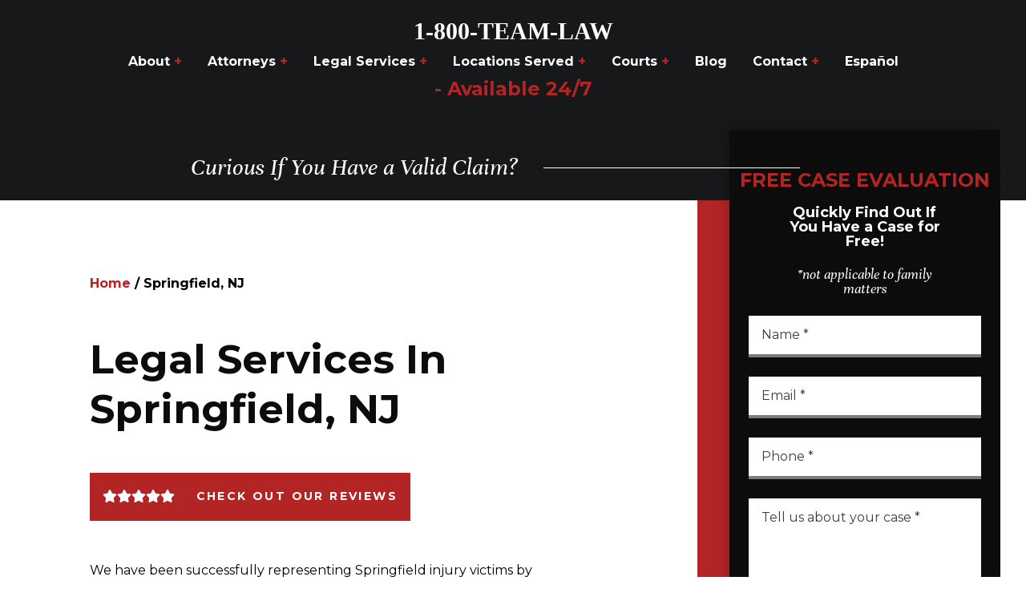

--- FILE ---
content_type: text/html; charset=UTF-8
request_url: https://www.teamlaw.com/springfield-nj/
body_size: 33617
content:
<!DOCTYPE html>
<html lang="en">

<head>

  <!-- Google Tag Manager -->
  <script>
    (function(w, d, s, l, i) {
      w[l] = w[l] || [];
      w[l].push({
        'gtm.start': new Date().getTime(),
        event: 'gtm.js'
      });
      var f = d.getElementsByTagName(s)[0],
        j = d.createElement(s),
        dl = l != 'dataLayer' ? '&l=' + l : '';
      j.async = true;
      j.src =
        'https://www.googletagmanager.com/gtm.js?id=' + i + dl;
      f.parentNode.insertBefore(j, f);
    })(window, document, 'script', 'dataLayer', 'GTM-P3NKQ8R');
  </script>
    <!-- End Google Tag Manager -->
  <meta name='robots' content='index, follow, max-image-preview:large, max-snippet:-1, max-video-preview:-1' />

	<!-- This site is optimized with the Yoast SEO plugin v16.0.2 - https://yoast.com/wordpress/plugins/seo/ -->
	<title>Legal Services In Springfield NJ | Free Consultations | Team Law</title>
	<meta name="description" content="Team Law has been successfully handling legal cases in Springfield, NJ for over 60 years. Call 1-800-TEAM-LAW for a free consultation." />
	<link rel="canonical" href="https://www.teamlaw.com/springfield-nj/" />
	<meta property="og:locale" content="en_US" />
	<meta property="og:type" content="article" />
	<meta property="og:title" content="Legal Services In Springfield NJ | Free Consultations | Team Law" />
	<meta property="og:description" content="Team Law has been successfully handling legal cases in Springfield, NJ for over 60 years. Call 1-800-TEAM-LAW for a free consultation." />
	<meta property="og:url" content="https://www.teamlaw.com/springfield-nj/" />
	<meta property="og:site_name" content="Team Law" />
	<meta property="article:publisher" content="https://www.facebook.com/1800teamlaw/" />
	<meta property="article:modified_time" content="2021-09-19T18:27:53+00:00" />
	<meta name="twitter:card" content="summary_large_image" />
	<meta name="twitter:site" content="@TeamLawNJ" />
	<meta name="twitter:label1" content="Est. reading time">
	<meta name="twitter:data1" content="1 minute">
	<script type="application/ld+json" class="yoast-schema-graph">{"@context":"https://schema.org","@graph":[{"@type":"Organization","@id":"https://www.teamlaw.com/#organization","name":"Team Law","url":"https://www.teamlaw.com/","sameAs":["https://www.facebook.com/1800teamlaw/","https://www.youtube.com/channel/UC6CCq1xpqM-F_-kJ8bSUaxw","https://twitter.com/TeamLawNJ"],"logo":{"@type":"ImageObject","@id":"https://www.teamlaw.com/#logo","inLanguage":"en-US","url":"https://www.teamlaw.com/wp-content/uploads/2019/11/teamlaw-logo.png","width":296,"height":23,"caption":"Team Law"},"image":{"@id":"https://www.teamlaw.com/#logo"}},{"@type":"WebSite","@id":"https://www.teamlaw.com/#website","url":"https://www.teamlaw.com/","name":"Team Law","description":"New Jersey Personal Injury Lawyers","publisher":{"@id":"https://www.teamlaw.com/#organization"},"potentialAction":[{"@type":"SearchAction","target":"https://www.teamlaw.com/?s={search_term_string}","query-input":"required name=search_term_string"}],"inLanguage":"en-US"},{"@type":"WebPage","@id":"https://www.teamlaw.com/springfield-nj/#webpage","url":"https://www.teamlaw.com/springfield-nj/","name":"Legal Services In Springfield NJ | Free Consultations | Team Law","isPartOf":{"@id":"https://www.teamlaw.com/#website"},"datePublished":"2021-09-19T17:18:24+00:00","dateModified":"2021-09-19T18:27:53+00:00","description":"Team Law has been successfully handling legal cases in Springfield, NJ for over 60 years. Call 1-800-TEAM-LAW for a free consultation.","breadcrumb":{"@id":"https://www.teamlaw.com/springfield-nj/#breadcrumb"},"inLanguage":"en-US","potentialAction":[{"@type":"ReadAction","target":["https://www.teamlaw.com/springfield-nj/"]}]},{"@type":"BreadcrumbList","@id":"https://www.teamlaw.com/springfield-nj/#breadcrumb","itemListElement":[{"@type":"ListItem","position":1,"item":{"@type":"WebPage","@id":"https://www.teamlaw.com/","url":"https://www.teamlaw.com/","name":"Home"}},{"@type":"ListItem","position":2,"item":{"@type":"WebPage","@id":"https://www.teamlaw.com/springfield-nj/","url":"https://www.teamlaw.com/springfield-nj/","name":"Springfield, NJ"}}]}]}</script>
	<!-- / Yoast SEO plugin. -->


<link rel='dns-prefetch' href='//www.teamlaw.com' />
<link rel='stylesheet' id='classic-theme-styles-css' href='https://www.teamlaw.com/wp-includes/css/classic-themes.min.css?ver=1' type='text/css' media='all' />
<style id='global-styles-inline-css' type='text/css'>
body{--wp--preset--color--black: #000000;--wp--preset--color--cyan-bluish-gray: #abb8c3;--wp--preset--color--white: #ffffff;--wp--preset--color--pale-pink: #f78da7;--wp--preset--color--vivid-red: #cf2e2e;--wp--preset--color--luminous-vivid-orange: #ff6900;--wp--preset--color--luminous-vivid-amber: #fcb900;--wp--preset--color--light-green-cyan: #7bdcb5;--wp--preset--color--vivid-green-cyan: #00d084;--wp--preset--color--pale-cyan-blue: #8ed1fc;--wp--preset--color--vivid-cyan-blue: #0693e3;--wp--preset--color--vivid-purple: #9b51e0;--wp--preset--gradient--vivid-cyan-blue-to-vivid-purple: linear-gradient(135deg,rgba(6,147,227,1) 0%,rgb(155,81,224) 100%);--wp--preset--gradient--light-green-cyan-to-vivid-green-cyan: linear-gradient(135deg,rgb(122,220,180) 0%,rgb(0,208,130) 100%);--wp--preset--gradient--luminous-vivid-amber-to-luminous-vivid-orange: linear-gradient(135deg,rgba(252,185,0,1) 0%,rgba(255,105,0,1) 100%);--wp--preset--gradient--luminous-vivid-orange-to-vivid-red: linear-gradient(135deg,rgba(255,105,0,1) 0%,rgb(207,46,46) 100%);--wp--preset--gradient--very-light-gray-to-cyan-bluish-gray: linear-gradient(135deg,rgb(238,238,238) 0%,rgb(169,184,195) 100%);--wp--preset--gradient--cool-to-warm-spectrum: linear-gradient(135deg,rgb(74,234,220) 0%,rgb(151,120,209) 20%,rgb(207,42,186) 40%,rgb(238,44,130) 60%,rgb(251,105,98) 80%,rgb(254,248,76) 100%);--wp--preset--gradient--blush-light-purple: linear-gradient(135deg,rgb(255,206,236) 0%,rgb(152,150,240) 100%);--wp--preset--gradient--blush-bordeaux: linear-gradient(135deg,rgb(254,205,165) 0%,rgb(254,45,45) 50%,rgb(107,0,62) 100%);--wp--preset--gradient--luminous-dusk: linear-gradient(135deg,rgb(255,203,112) 0%,rgb(199,81,192) 50%,rgb(65,88,208) 100%);--wp--preset--gradient--pale-ocean: linear-gradient(135deg,rgb(255,245,203) 0%,rgb(182,227,212) 50%,rgb(51,167,181) 100%);--wp--preset--gradient--electric-grass: linear-gradient(135deg,rgb(202,248,128) 0%,rgb(113,206,126) 100%);--wp--preset--gradient--midnight: linear-gradient(135deg,rgb(2,3,129) 0%,rgb(40,116,252) 100%);--wp--preset--duotone--dark-grayscale: url('#wp-duotone-dark-grayscale');--wp--preset--duotone--grayscale: url('#wp-duotone-grayscale');--wp--preset--duotone--purple-yellow: url('#wp-duotone-purple-yellow');--wp--preset--duotone--blue-red: url('#wp-duotone-blue-red');--wp--preset--duotone--midnight: url('#wp-duotone-midnight');--wp--preset--duotone--magenta-yellow: url('#wp-duotone-magenta-yellow');--wp--preset--duotone--purple-green: url('#wp-duotone-purple-green');--wp--preset--duotone--blue-orange: url('#wp-duotone-blue-orange');--wp--preset--font-size--small: 13px;--wp--preset--font-size--medium: 20px;--wp--preset--font-size--large: 36px;--wp--preset--font-size--x-large: 42px;--wp--preset--spacing--20: 0.44rem;--wp--preset--spacing--30: 0.67rem;--wp--preset--spacing--40: 1rem;--wp--preset--spacing--50: 1.5rem;--wp--preset--spacing--60: 2.25rem;--wp--preset--spacing--70: 3.38rem;--wp--preset--spacing--80: 5.06rem;}:where(.is-layout-flex){gap: 0.5em;}body .is-layout-flow > .alignleft{float: left;margin-inline-start: 0;margin-inline-end: 2em;}body .is-layout-flow > .alignright{float: right;margin-inline-start: 2em;margin-inline-end: 0;}body .is-layout-flow > .aligncenter{margin-left: auto !important;margin-right: auto !important;}body .is-layout-constrained > .alignleft{float: left;margin-inline-start: 0;margin-inline-end: 2em;}body .is-layout-constrained > .alignright{float: right;margin-inline-start: 2em;margin-inline-end: 0;}body .is-layout-constrained > .aligncenter{margin-left: auto !important;margin-right: auto !important;}body .is-layout-constrained > :where(:not(.alignleft):not(.alignright):not(.alignfull)){max-width: var(--wp--style--global--content-size);margin-left: auto !important;margin-right: auto !important;}body .is-layout-constrained > .alignwide{max-width: var(--wp--style--global--wide-size);}body .is-layout-flex{display: flex;}body .is-layout-flex{flex-wrap: wrap;align-items: center;}body .is-layout-flex > *{margin: 0;}:where(.wp-block-columns.is-layout-flex){gap: 2em;}.has-black-color{color: var(--wp--preset--color--black) !important;}.has-cyan-bluish-gray-color{color: var(--wp--preset--color--cyan-bluish-gray) !important;}.has-white-color{color: var(--wp--preset--color--white) !important;}.has-pale-pink-color{color: var(--wp--preset--color--pale-pink) !important;}.has-vivid-red-color{color: var(--wp--preset--color--vivid-red) !important;}.has-luminous-vivid-orange-color{color: var(--wp--preset--color--luminous-vivid-orange) !important;}.has-luminous-vivid-amber-color{color: var(--wp--preset--color--luminous-vivid-amber) !important;}.has-light-green-cyan-color{color: var(--wp--preset--color--light-green-cyan) !important;}.has-vivid-green-cyan-color{color: var(--wp--preset--color--vivid-green-cyan) !important;}.has-pale-cyan-blue-color{color: var(--wp--preset--color--pale-cyan-blue) !important;}.has-vivid-cyan-blue-color{color: var(--wp--preset--color--vivid-cyan-blue) !important;}.has-vivid-purple-color{color: var(--wp--preset--color--vivid-purple) !important;}.has-black-background-color{background-color: var(--wp--preset--color--black) !important;}.has-cyan-bluish-gray-background-color{background-color: var(--wp--preset--color--cyan-bluish-gray) !important;}.has-white-background-color{background-color: var(--wp--preset--color--white) !important;}.has-pale-pink-background-color{background-color: var(--wp--preset--color--pale-pink) !important;}.has-vivid-red-background-color{background-color: var(--wp--preset--color--vivid-red) !important;}.has-luminous-vivid-orange-background-color{background-color: var(--wp--preset--color--luminous-vivid-orange) !important;}.has-luminous-vivid-amber-background-color{background-color: var(--wp--preset--color--luminous-vivid-amber) !important;}.has-light-green-cyan-background-color{background-color: var(--wp--preset--color--light-green-cyan) !important;}.has-vivid-green-cyan-background-color{background-color: var(--wp--preset--color--vivid-green-cyan) !important;}.has-pale-cyan-blue-background-color{background-color: var(--wp--preset--color--pale-cyan-blue) !important;}.has-vivid-cyan-blue-background-color{background-color: var(--wp--preset--color--vivid-cyan-blue) !important;}.has-vivid-purple-background-color{background-color: var(--wp--preset--color--vivid-purple) !important;}.has-black-border-color{border-color: var(--wp--preset--color--black) !important;}.has-cyan-bluish-gray-border-color{border-color: var(--wp--preset--color--cyan-bluish-gray) !important;}.has-white-border-color{border-color: var(--wp--preset--color--white) !important;}.has-pale-pink-border-color{border-color: var(--wp--preset--color--pale-pink) !important;}.has-vivid-red-border-color{border-color: var(--wp--preset--color--vivid-red) !important;}.has-luminous-vivid-orange-border-color{border-color: var(--wp--preset--color--luminous-vivid-orange) !important;}.has-luminous-vivid-amber-border-color{border-color: var(--wp--preset--color--luminous-vivid-amber) !important;}.has-light-green-cyan-border-color{border-color: var(--wp--preset--color--light-green-cyan) !important;}.has-vivid-green-cyan-border-color{border-color: var(--wp--preset--color--vivid-green-cyan) !important;}.has-pale-cyan-blue-border-color{border-color: var(--wp--preset--color--pale-cyan-blue) !important;}.has-vivid-cyan-blue-border-color{border-color: var(--wp--preset--color--vivid-cyan-blue) !important;}.has-vivid-purple-border-color{border-color: var(--wp--preset--color--vivid-purple) !important;}.has-vivid-cyan-blue-to-vivid-purple-gradient-background{background: var(--wp--preset--gradient--vivid-cyan-blue-to-vivid-purple) !important;}.has-light-green-cyan-to-vivid-green-cyan-gradient-background{background: var(--wp--preset--gradient--light-green-cyan-to-vivid-green-cyan) !important;}.has-luminous-vivid-amber-to-luminous-vivid-orange-gradient-background{background: var(--wp--preset--gradient--luminous-vivid-amber-to-luminous-vivid-orange) !important;}.has-luminous-vivid-orange-to-vivid-red-gradient-background{background: var(--wp--preset--gradient--luminous-vivid-orange-to-vivid-red) !important;}.has-very-light-gray-to-cyan-bluish-gray-gradient-background{background: var(--wp--preset--gradient--very-light-gray-to-cyan-bluish-gray) !important;}.has-cool-to-warm-spectrum-gradient-background{background: var(--wp--preset--gradient--cool-to-warm-spectrum) !important;}.has-blush-light-purple-gradient-background{background: var(--wp--preset--gradient--blush-light-purple) !important;}.has-blush-bordeaux-gradient-background{background: var(--wp--preset--gradient--blush-bordeaux) !important;}.has-luminous-dusk-gradient-background{background: var(--wp--preset--gradient--luminous-dusk) !important;}.has-pale-ocean-gradient-background{background: var(--wp--preset--gradient--pale-ocean) !important;}.has-electric-grass-gradient-background{background: var(--wp--preset--gradient--electric-grass) !important;}.has-midnight-gradient-background{background: var(--wp--preset--gradient--midnight) !important;}.has-small-font-size{font-size: var(--wp--preset--font-size--small) !important;}.has-medium-font-size{font-size: var(--wp--preset--font-size--medium) !important;}.has-large-font-size{font-size: var(--wp--preset--font-size--large) !important;}.has-x-large-font-size{font-size: var(--wp--preset--font-size--x-large) !important;}
.wp-block-navigation a:where(:not(.wp-element-button)){color: inherit;}
:where(.wp-block-columns.is-layout-flex){gap: 2em;}
.wp-block-pullquote{font-size: 1.5em;line-height: 1.6;}
</style>
<link rel='stylesheet' id='nextlevel-styles-css' href='https://www.teamlaw.com/wp-content/themes/nextlevel/dist/app.css?ver=6.1.1' type='text/css' media='all' />
<link rel='stylesheet' id='nextlevel-blocks-css' href='https://www.teamlaw.com/wp-content/themes/nextlevel/dist/custom-blocks.css?ver=6.1.1' type='text/css' media='all' />
<script type='text/javascript' src='https://www.teamlaw.com/wp-content/themes/nextlevel/dist/main.js?ver=6.1.1' id='nextlevel-scripts-js'></script>
<link rel="https://api.w.org/" href="https://www.teamlaw.com/wp-json/" /><link rel="alternate" type="application/json" href="https://www.teamlaw.com/wp-json/wp/v2/pages/9468" /><link rel="icon" href="https://www.teamlaw.com/wp-content/uploads/2020/01/favicon-1.png" sizes="32x32" />
<link rel="icon" href="https://www.teamlaw.com/wp-content/uploads/2020/01/favicon-1.png" sizes="192x192" />
<link rel="apple-touch-icon" href="https://www.teamlaw.com/wp-content/uploads/2020/01/favicon-1.png" />
<meta name="msapplication-TileImage" content="https://www.teamlaw.com/wp-content/uploads/2020/01/favicon-1.png" />
		<style type="text/css" id="wp-custom-css">
			.liveChatFloatingButton {
	display:none !important;
}		</style>
		  <meta charset="utf-8">
  <meta http-equiv="X-UA-Compatible" content="IE=edge">
  <meta name="viewport" content="width=device-width, initial-scale=1">
</head>

<body class="page-template-default page page-id-9468 english">
  <!-- Google Tag Manager (noscript) -->
  <noscript><iframe src="https://www.googletagmanager.com/ns.html?id=GTM-P3NKQ8R" height="0" width="0" style="display:none;visibility:hidden"></iframe></noscript>
  <!-- End Google Tag Manager (noscript) --><header class="header " id="header" data-controller="menu">
	<div class="header__left">
		<a href="https://www.teamlaw.com" class="header__left-logo">
			1-800-TEAM-LAW
		</a>
	</div>
	<div class="header__menu">
		<ul class="header__menu-desktop" data-target="menu.desktop">
							<li class="header__menu-desktop-item">
					<a href=https://www.teamlaw.com/firm-overview/>
						About
													<span>+</span>
											</a>
											<ul class="sub-menu">
															<li>
									<a href="https://www.teamlaw.com/testimonials/">
										Client Reviews
																			</a>
																	</li>
															<li>
									<a href="https://www.teamlaw.com/verdicts-settlements/">
										Case Results
																			</a>
																	</li>
													</ul>
									</li>
							<li class="header__menu-desktop-item">
					<a href=https://www.teamlaw.com/attorneys/>
						Attorneys
													<span>+</span>
											</a>
											<ul class="sub-menu">
															<li>
									<a href="https://www.teamlaw.com/attorneys/scott-p-kessler/">
										Scott P. Kessler
																			</a>
																	</li>
															<li>
									<a href="https://www.teamlaw.com/attorneys/howard-n-wiener/">
										Howard N. Wiener
																			</a>
																	</li>
															<li>
									<a href="https://www.teamlaw.com/attorneys/roy-j-konray/">
										Roy J. Konray
																			</a>
																	</li>
															<li>
									<a href="https://www.teamlaw.com/attorneys/felix-zydallis/">
										Felix Zydallis
																			</a>
																	</li>
															<li>
									<a href="https://www.teamlaw.com/attorneys/walter-j-curtis/">
										Walter J. Curtis
																			</a>
																	</li>
															<li>
									<a href="https://www.teamlaw.com/attorneys/ann-m-merritt/">
										Ann M. Merritt
																			</a>
																	</li>
															<li>
									<a href="https://www.teamlaw.com/attorneys/andrew-prince/">
										Andrew Prince
																			</a>
																	</li>
															<li>
									<a href="https://www.teamlaw.com/attorneys/michael-n-tobin/">
										Michael N. Tobin
																			</a>
																	</li>
															<li>
									<a href="https://www.teamlaw.com/attorneys/cornelius-w-caruso-jr/">
										Cornelius W. Caruso, Jr.
																			</a>
																	</li>
															<li>
									<a href="https://www.teamlaw.com/attorneys/steven-j-greenstein/">
										Steven J. Greenstein
																			</a>
																	</li>
															<li>
									<a href="https://www.teamlaw.com/attorneys/arnold-l-koster/">
										Arnold L. Koster
																			</a>
																	</li>
															<li>
									<a href="https://www.teamlaw.com/attorneys/anthony-r-gualano/">
										Anthony R. Gualano
																			</a>
																	</li>
															<li>
									<a href="https://www.teamlaw.com/attorneys/gordon-d-kessler/">
										Gordon D. Kessler
																			</a>
																	</li>
															<li>
									<a href="https://www.teamlaw.com/attorneys/john-rachinsky/">
										John Rachinsky
																			</a>
																	</li>
													</ul>
									</li>
							<li class="header__menu-desktop-item">
					<a href=#>
						Legal Services
													<span>+</span>
											</a>
											<ul class="sub-menu">
															<li>
									<a href="https://www.teamlaw.com/personal-injury/">
										Personal Injury
																					<i class="fas fa-caret-down"></i>
																			</a>
																			<ul class="sub-menu">
																							<li>
													<a href="https://www.teamlaw.com/construction-accident-lawyer/">Construction Accidents
																											</a>
																									</li>
																							<li>
													<a href="https://www.teamlaw.com/premises-liability/">Premises Liability
																													<i class="fas fa-caret-down"></i>
																											</a>
																											<ul class="sub-menu">
																															<li>
																	<a href="https://www.teamlaw.com/slip-and-fall-accidents/">Slip and Fall Accidents</a>
																</li>
																															<li>
																	<a href="https://www.teamlaw.com/dog-bite-lawyer/">Dog Bites</a>
																</li>
																															<li>
																	<a href="https://www.teamlaw.com/premises-liability/negligent-security/">Negligent Security</a>
																</li>
																															<li>
																	<a href="https://www.teamlaw.com/premises-liability/swimming-pool-accident-lawyer/">Swimming Pool Accidents</a>
																</li>
																															<li>
																	<a href="https://www.teamlaw.com/premises-liability/fire-injuries/">Fire Injuries</a>
																</li>
																													</ul>
																									</li>
																							<li>
													<a href="https://www.teamlaw.com/defective-products/">Defective Products
																													<i class="fas fa-caret-down"></i>
																											</a>
																											<ul class="sub-menu">
																															<li>
																	<a href="https://www.teamlaw.com/cpap-lawsuit-attorney/">CPAP Lawsuits</a>
																</li>
																													</ul>
																									</li>
																							<li>
													<a href="https://www.teamlaw.com/nursing-home-abuse/">Nursing Home Abuse
																											</a>
																									</li>
																							<li>
													<a href="https://www.teamlaw.com/wrongful-death/">Wrongful Death
																											</a>
																									</li>
																					</ul>
																	</li>
															<li>
									<a href="https://www.teamlaw.com/motor-vehicle-accidents/">
										Motor Vehicle Accidents
																					<i class="fas fa-caret-down"></i>
																			</a>
																			<ul class="sub-menu">
																							<li>
													<a href="https://www.teamlaw.com/car-accidents/">Car Accidents
																													<i class="fas fa-caret-down"></i>
																											</a>
																											<ul class="sub-menu">
																															<li>
																	<a href="https://www.teamlaw.com/motorcycle-accidents/motorcycle-accidents-dangerous-road-conditions/">Dangerous Road Conditions</a>
																</li>
																															<li>
																	<a href="https://www.teamlaw.com/motor-vehicle-accidents/drunk-driving-accident-lawyer/">Drunk Driving Accidents</a>
																</li>
																															<li>
																	<a href="https://www.teamlaw.com/criminal-defense/dui-dwi/">DUI/DWI Accidents</a>
																</li>
																															<li>
																	<a href="https://www.teamlaw.com/motorcycle-accidents/negligent-driver-motorcycle-accident/">Negligent Driver Accidents</a>
																</li>
																															<li>
																	<a href="https://www.teamlaw.com/motor-vehicle-accidents/rental-car-accident-lawyer/">Rental Car Accidents</a>
																</li>
																															<li>
																	<a href="https://www.teamlaw.com/motor-vehicle-accidents/vehicle-roll-over-accident-lawyer/">Rollover Accidents</a>
																</li>
																															<li>
																	<a href="https://www.teamlaw.com/motor-vehicle-accidents/distracted-driving-car-accident-lawyer/">Texting While Driving Accidents</a>
																</li>
																													</ul>
																									</li>
																							<li>
													<a href="https://www.teamlaw.com/truck-accidents/">Truck Accidents
																													<i class="fas fa-caret-down"></i>
																											</a>
																											<ul class="sub-menu">
																															<li>
																	<a href="https://www.teamlaw.com/truck-accidents/commercial-truck-accident-lawyer/">Commercial Truck Accidents</a>
																</li>
																													</ul>
																									</li>
																							<li>
													<a href="https://www.teamlaw.com/motorcycle-accidents/">Motorcycle Accidents
																													<i class="fas fa-caret-down"></i>
																											</a>
																											<ul class="sub-menu">
																															<li>
																	<a href="https://www.teamlaw.com/motorcycle-accidents/motorcycle-accident-causes/">Motorcycle Accident Causes</a>
																</li>
																															<li>
																	<a href="https://www.teamlaw.com/motorcycle-accidents/types-of-motorcycle-accidents/">Motorcycle Accident Types</a>
																</li>
																															<li>
																	<a href="https://www.teamlaw.com/motorcycle-accidents/motorcycle-accident-liability/">Motorcycle Accident Liability</a>
																</li>
																															<li>
																	<a href="https://www.teamlaw.com/motorcycle-accidents/motorcycle-accident-insurance/">Motorcycle Accident Insurance</a>
																</li>
																															<li>
																	<a href="https://www.teamlaw.com/motorcycle-accidents/uninsured-underinsured/">Motorcycle Uninsured/Underinsured</a>
																</li>
																															<li>
																	<a href="https://www.teamlaw.com/motorcycle-accidents/common-motorcycle-accident-injuries/">Motorcycle Accident Injuries</a>
																</li>
																															<li>
																	<a href="https://www.teamlaw.com/motorcycle-accidents/head-injury-from-motorcycle-accident/">Motorcycle Accident Head &#038; Spinal Injuries</a>
																</li>
																															<li>
																	<a href="https://www.teamlaw.com/motorcycle-accidents/fractures-from-motorcycle-accidents/">Fractures From Motorcycle Accidents</a>
																</li>
																															<li>
																	<a href="https://www.teamlaw.com/motorcycle-accidents/fatal-motorcycle-accidents/">Fatal Motorcycle Accidents</a>
																</li>
																															<li>
																	<a href="https://www.teamlaw.com/motorcycle-accidents/motorcycle-accident-laws/">NJ Motorcycle Accident Laws</a>
																</li>
																													</ul>
																									</li>
																							<li>
													<a href="https://www.teamlaw.com/motor-vehicle-accidents/school-bus-accident-lawyer/">School Bus Accidents
																											</a>
																									</li>
																							<li>
													<a href="https://www.teamlaw.com/motor-vehicle-accidents/train-accidents/">Train Accidents
																											</a>
																									</li>
																							<li>
													<a href="https://www.teamlaw.com/motor-vehicle-accidents/rental-car-accident-lawyer/">Rental Car Accidents
																											</a>
																									</li>
																							<li>
													<a href="https://www.teamlaw.com/motor-vehicle-accidents/uber-accident-lawyer/">Uber Accidents
																											</a>
																									</li>
																							<li>
													<a href="https://www.teamlaw.com/motor-vehicle-accidents/lyft-accident-lawyers/">Lyft Accidents
																											</a>
																									</li>
																							<li>
													<a href="https://www.teamlaw.com/motor-vehicle-accidents/pedestrian-accident-lawyer/">Pedestrian Accidents
																											</a>
																									</li>
																					</ul>
																	</li>
															<li>
									<a href="https://www.teamlaw.com/medical-malpractice/">
										Medical Malpractice
																					<i class="fas fa-caret-down"></i>
																			</a>
																			<ul class="sub-menu">
																							<li>
													<a href="https://www.teamlaw.com/medical-malpractice/medical-malpractice-faq/">Medical Malpractice FAQ
																													<i class="fas fa-caret-down"></i>
																											</a>
																											<ul class="sub-menu">
																															<li>
																	<a href="https://www.teamlaw.com/medical-malpractice/what-kind-of-malpractice-causes-birth-injuries-in-nj/">FAQ: What kind of malpractice causes birth injuries?</a>
																</li>
																															<li>
																	<a href="https://www.teamlaw.com/medical-malpractice/what-is-the-process-for-starting-medical-malpractice-cases-in-nj/">FAQ: How do I start a medical malpractice cases in NJ?</a>
																</li>
																															<li>
																	<a href="https://www.teamlaw.com/medical-malpractice/what-is-medical-malpractice/">FAQ: What is medical malpractice?</a>
																</li>
																															<li>
																	<a href="https://www.teamlaw.com/medical-malpractice/what-is-a-catastrophic-injury/">FAQ: What Is a catastrophic injury?</a>
																</li>
																															<li>
																	<a href="https://www.teamlaw.com/medical-malpractice/what-does-a-birth-injury-case-involve/">FAQ: What does a birth Injury case involve in NJ?</a>
																</li>
																															<li>
																	<a href="https://www.teamlaw.com/medical-malpractice/are-there-limitations-on-when-i-can-bring-a-lawsuit/">FAQ: Are There Limitations on When I Can Bring a Lawsuit?</a>
																</li>
																															<li>
																	<a href="https://www.teamlaw.com/medical-malpractice/how-much-will-my-birth-injury-case-cost/">FAQ: How Much Will My Birth Injury Case Cost?</a>
																</li>
																															<li>
																	<a href="https://www.teamlaw.com/medical-malpractice/how-long-will-my-birth-injury-case-take/">FAQ: How Long Will My Birth Injury Case Take?</a>
																</li>
																															<li>
																	<a href="https://www.teamlaw.com/medical-malpractice/how-long-do-i-have-to-file-a-medical-malpractice-claim-in-nj/">FAQ: How Long Do I Have to File a Medical Malpractice Claim in NJ?</a>
																</li>
																															<li>
																	<a href="https://www.teamlaw.com/medical-malpractice/can-i-afford-a-medical-malpractice-attorney/">FAQ: Can I Afford a Medical Malpractice Attorney?</a>
																</li>
																															<li>
																	<a href="https://www.teamlaw.com/medical-malpractice/what-is-a-brain-injury/">FAQ: What Is a brain injury?</a>
																</li>
																													</ul>
																									</li>
																							<li>
													<a href="https://www.teamlaw.com/mdl-class-action-lawsuits/">MDL Class Action Lawsuits
																													<i class="fas fa-caret-down"></i>
																											</a>
																											<ul class="sub-menu">
																															<li>
																	<a href="https://www.teamlaw.com/mdl-class-action-lawsuits/hair-relaxer-lawsuit/">Hair Relaxer Lawsuit</a>
																</li>
																															<li>
																	<a href="https://www.teamlaw.com/mdl-class-action-lawsuits/ozempic-lawsuit/">Ozempic Lawsuit</a>
																</li>
																															<li>
																	<a href="https://www.teamlaw.com/mdl-class-action-lawsuits/tepezza-lawsuit/">Tepezza Lawsuit</a>
																</li>
																													</ul>
																									</li>
																							<li>
													<a href="https://www.teamlaw.com/birth-injury-lawyer/">Birth Injury
																													<i class="fas fa-caret-down"></i>
																											</a>
																											<ul class="sub-menu">
																															<li>
																	<a href="https://www.teamlaw.com/medical-malpractice/cerebral-palsy-lawyer/">Cerebral Palsy</a>
																</li>
																															<li>
																	<a href="https://www.teamlaw.com/birth-injury-lawyer/erbs-palsy-and-shoulder-dystocia/">Erb’s Palsy and Shoulder Dystocia</a>
																</li>
																															<li>
																	<a href="https://www.teamlaw.com/birth-injury-lawyer/c-section-injuries/">C-Section Injuries</a>
																</li>
																													</ul>
																									</li>
																							<li>
													<a href="https://www.teamlaw.com/medical-malpractice/hospital-negligence/">Hospital Negligence
																											</a>
																									</li>
																							<li>
													<a href="https://www.teamlaw.com/medical-malpractice/surgical-malpractice-lawyer/">Surgical Malpractice
																													<i class="fas fa-caret-down"></i>
																											</a>
																											<ul class="sub-menu">
																															<li>
																	<a href="https://www.teamlaw.com/medical-malpractice/gastric-bypass-surgery-malpractice/">Gastric Bypass Surgery Malpractice</a>
																</li>
																													</ul>
																									</li>
																							<li>
													<a href="https://www.teamlaw.com/medical-malpractice/emergency-room-malpractice/">Emergency Room Malpractice
																											</a>
																									</li>
																							<li>
													<a href="https://www.teamlaw.com/medical-malpractice/emergency-room-mistake-lawsuit/">Emergency Room Errors
																											</a>
																									</li>
																							<li>
													<a href="https://www.teamlaw.com/medical-malpractice/post-operative-care-malpractice/">Post Operative Care Malpractice
																											</a>
																									</li>
																							<li>
													<a href="https://www.teamlaw.com/medical-malpractice/negligent-doctor-lawsuit/">Physician Negligence
																													<i class="fas fa-caret-down"></i>
																											</a>
																											<ul class="sub-menu">
																															<li>
																	<a href="https://www.teamlaw.com/medical-malpractice/family-doctor-malpractice-lawyer/">Family Doctor Malpractice</a>
																</li>
																															<li>
																	<a href="https://www.teamlaw.com/medical-malpractice/chiropractor-malpractice/">Chiropractor Malpractice</a>
																</li>
																															<li>
																	<a href="https://www.teamlaw.com/medical-malpractice/obstetrician-malpractice/">Obstetrician Malpractice</a>
																</li>
																															<li>
																	<a href="https://www.teamlaw.com/medical-malpractice/pediatrician-malpractice/">Pediatrician Malpractice</a>
																</li>
																															<li>
																	<a href="https://www.teamlaw.com/medical-malpractice/cardiologist-malpractice/">Cardiologist Malpractice</a>
																</li>
																															<li>
																	<a href="https://www.teamlaw.com/medical-malpractice/neurologist-malpractice/">Neurologist Malpractice</a>
																</li>
																															<li>
																	<a href="https://www.teamlaw.com/medical-malpractice/oncologist-malpractice/">Oncologist Malpractice</a>
																</li>
																															<li>
																	<a href="https://www.teamlaw.com/medical-malpractice/plastic-surgeon-malpractice/">Plastic Surgeon Malpractice</a>
																</li>
																													</ul>
																									</li>
																							<li>
													<a href="https://www.teamlaw.com/medical-malpractice/nursing-malpractice/">Nursing Malpractice
																											</a>
																									</li>
																							<li>
													<a href="https://www.teamlaw.com/medical-malpractice/medication-errors/">Medication Errors
																											</a>
																									</li>
																							<li>
													<a href="https://www.teamlaw.com/medical-malpractice/opioid-prescription-malpractice/">Opioid Prescription Malpractice
																											</a>
																									</li>
																							<li>
													<a href="https://www.teamlaw.com/medical-malpractice/cancer-malpractice-lawyer/">Cancer Malpractice
																													<i class="fas fa-caret-down"></i>
																											</a>
																											<ul class="sub-menu">
																															<li>
																	<a href="https://www.teamlaw.com/medical-malpractice/failure-diagnose-cancer-lawyer/">Failure to Diagnose Cancer</a>
																</li>
																															<li>
																	<a href="https://www.teamlaw.com/medical-malpractice/failure-diagnosis-cervical-cancer-lawyer/">Failure to Diagnose Cervical Cancer</a>
																</li>
																															<li>
																	<a href="https://www.teamlaw.com/medical-malpractice/delayed-diagnosis-breast-cancer-lawyer/">Delayed Diagnosis of Breast Cancer</a>
																</li>
																													</ul>
																									</li>
																							<li>
													<a href="https://www.teamlaw.com/medical-malpractice/blindness-vision-loss-malpractice/">Blindness &#038; Vision Loss Malpractice
																													<i class="fas fa-caret-down"></i>
																											</a>
																											<ul class="sub-menu">
																															<li>
																	<a href="https://www.teamlaw.com/medical-malpractice/ophthalmologist-and-optometry-malpractice/">Ophthalmologist & Optometry Malpractice</a>
																</li>
																															<li>
																	<a href="https://www.teamlaw.com/medical-malpractice/glaucoma-misdiagnosis/">Glaucoma Misdiagnosis</a>
																</li>
																													</ul>
																									</li>
																							<li>
													<a href="#">Delayed Diagnosis
																													<i class="fas fa-caret-down"></i>
																											</a>
																											<ul class="sub-menu">
																															<li>
																	<a href="https://www.teamlaw.com/medical-malpractice/delayed-diagnosis-developmental-dysplasia-hip-lawyer/">Delayed Diagnosis of Developmental Dysplasia of the Hip</a>
																</li>
																															<li>
																	<a href="https://www.teamlaw.com/medical-malpractice/delayed-diagnosis-internal-bleeding-lawyer/">Delay in Diagnosing Internal Bleeding</a>
																</li>
																															<li>
																	<a href="https://www.teamlaw.com/medical-malpractice/failure-diagnosis-heart-attack-lawyer/">Failure to Diagnose Heart Attack</a>
																</li>
																													</ul>
																									</li>
																							<li>
													<a href="https://www.teamlaw.com/medical-malpractice/mrsa-infections/">MRSA Infections
																											</a>
																									</li>
																					</ul>
																	</li>
															<li>
									<a href="https://www.teamlaw.com/workers-compensation/">
										Workers’ Compensation
																					<i class="fas fa-caret-down"></i>
																			</a>
																			<ul class="sub-menu">
																							<li>
													<a href="https://www.teamlaw.com/workers-compensation/workplace-accidents/">Workplace Accidents
																													<i class="fas fa-caret-down"></i>
																											</a>
																											<ul class="sub-menu">
																															<li>
																	<a href="https://www.teamlaw.com/workers-compensation/workers-compensation-lawyer-for-auto-mechanics/">Auto Mechanic Accidents</a>
																</li>
																															<li>
																	<a href="https://www.teamlaw.com/workers-compensation/federal-employees/">Federal Employees Accidents</a>
																</li>
																															<li>
																	<a href="https://www.teamlaw.com/workers-compensation/workers-compensation-lawyer-for-grocery-store-workers/">Grocery Store Worker Accidents</a>
																</li>
																															<li>
																	<a href="https://www.teamlaw.com/workers-compensation/workers-compensation-lawyer-for-home-health-care-workers/">Healthcare Worker Accidents</a>
																</li>
																															<li>
																	<a href="https://www.teamlaw.com/workers-compensation/workers-compensation-lawyer-for-home-health-aids/">Home Health Aid Accidents</a>
																</li>
																															<li>
																	<a href="https://www.teamlaw.com/workers-compensation/workers-compensation-lawyer-for-janitors/">Janitor Accidents</a>
																</li>
																															<li>
																	<a href="https://www.teamlaw.com/maritime-workers-compensation/longshoreman/">Longshoremen Accidents</a>
																</li>
																															<li>
																	<a href="https://www.teamlaw.com/workers-compensation/workers-compensation-lawyer-for-machine-operators/">Machine Operator Accidents</a>
																</li>
																															<li>
																	<a href="https://www.teamlaw.com/workers-compensation/workers-compensation-lawyer-for-nj-transit-workers/">NJ Transit Worker Accidents</a>
																</li>
																															<li>
																	<a href="https://www.teamlaw.com/workers-compensation/workers-compensation-lawyer-for-state-employees/">Police and Firefighter Accidents</a>
																</li>
																															<li>
																	<a href="https://www.teamlaw.com/workers-compensation/workers-compensation-lawyer-for-restaurant-employees/">Restaurant Employee Accidents</a>
																</li>
																															<li>
																	<a href="https://www.teamlaw.com/workers-compensation/workers-compensation-lawyer-for-roofing-contractors/">Roofing Contractor Accidents</a>
																</li>
																															<li>
																	<a href="https://www.teamlaw.com/workers-compensation/workers-compensation-lawyer-for-security-guards/">Security Guard Accidents</a>
																</li>
																															<li>
																	<a href="https://www.teamlaw.com/workers-compensation/workers-compensation-lawyer-for-teachers/">Teacher Accidents</a>
																</li>
																															<li>
																	<a href="https://www.teamlaw.com/workers-compensation/workers-compensation-lawyer-for-truck-drivers/">Truck Driver Accidents</a>
																</li>
																															<li>
																	<a href="https://www.teamlaw.com/workers-compensation/workplace-accidents/warehouse-accidents/">Warehouse Accidents</a>
																</li>
																															<li>
																	<a href="https://www.teamlaw.com/workers-compensation/workers-compensation-lawyer-for-workplace-altercations/">Workplace Altercation Accidents</a>
																</li>
																													</ul>
																									</li>
																							<li>
													<a href="https://www.teamlaw.com/work-injuries/">Workplace Injuries
																													<i class="fas fa-caret-down"></i>
																											</a>
																											<ul class="sub-menu">
																															<li>
																	<a href="https://www.teamlaw.com/workers-compensation/workers-compensation-lawyer-for-back-injury/">Back Injury</a>
																</li>
																															<li>
																	<a href="https://www.teamlaw.com/workers-compensation/workers-compensation-lawyer-for-broken-bones/">Broken Bone Injury</a>
																</li>
																															<li>
																	<a href="https://www.teamlaw.com/workers-compensation/workers-compensation-lawyer-for-burn-injuries/">Burn Injury</a>
																</li>
																															<li>
																	<a href="https://www.teamlaw.com/workers-compensation/workers-compensation-lawyer-for-elbow-injuries/">Elbow Injury</a>
																</li>
																															<li>
																	<a href="https://www.teamlaw.com/workers-compensation/workers-compensation-lawyer-for-eye-injury/">Eye Injury</a>
																</li>
																															<li>
																	<a href="https://www.teamlaw.com/workers-compensation/workers-compensation-lawyer-for-head-injury/">Head Injury</a>
																</li>
																															<li>
																	<a href="https://www.teamlaw.com/workers-compensation/workers-compensation-lawyer-for-knee-injuries/">Knee Injury</a>
																</li>
																															<li>
																	<a href="https://www.teamlaw.com/workers-compensation/workers-compensation-lawyer-for-laceration-injuries/">Laceration Injury</a>
																</li>
																															<li>
																	<a href="https://www.teamlaw.com/workers-compensation/workers-compensation-lawyer-for-lost-limb/">Lost Limb</a>
																</li>
																															<li>
																	<a href="https://www.teamlaw.com/workers-compensation/workers-compensation-lawyer-for-neck-injury/">Neck Injury</a>
																</li>
																															<li>
																	<a href="https://www.teamlaw.com/workers-compensation/workers-compensation-lawyer-for-puncture-wounds/">Puncture Wounds</a>
																</li>
																															<li>
																	<a href="https://www.teamlaw.com/workers-compensation/workers-compensation-lawyer-for-shoulder-injury/">Shoulder Injury</a>
																</li>
																															<li>
																	<a href="https://www.teamlaw.com/workers-compensation/workers-compensation-lawyer-for-wrist-injury/">Wrist Injury</a>
																</li>
																													</ul>
																									</li>
																							<li>
													<a href="https://www.teamlaw.com/workers-compensation/nj-deadlines-file-workers-compensation/">Deadlines For Filing Claims
																											</a>
																									</li>
																							<li>
													<a href="https://www.teamlaw.com/workers-compensation/workers-compensation-claim-denial-lawyer/">Denied Claims
																											</a>
																									</li>
																							<li>
													<a href="https://www.teamlaw.com/workers-compensation/how-to-reopen-nj-workers-compensation-claim/">Reopening A Claim
																											</a>
																									</li>
																							<li>
													<a href="https://www.teamlaw.com/workers-compensation/third-party-lawsuits-workers-compensation/">Third Party Claims
																											</a>
																									</li>
																							<li>
													<a href="https://www.teamlaw.com/workers-compensation/dealing-with-insurance-companies/">Dealing With Insurance Companies
																											</a>
																									</li>
																							<li>
													<a href="https://www.teamlaw.com/workers-compensation/medical-benefits-nj-workers-compensation/">Medical Benefits
																											</a>
																									</li>
																							<li>
													<a href="https://www.teamlaw.com/workers-compensation/workers-comp-death-benefits-lawyer/">Death Benefits
																											</a>
																									</li>
																							<li>
													<a href="https://www.teamlaw.com/workers-compensation/temporary-disability-lawyer/">Temporary Disability
																											</a>
																									</li>
																							<li>
													<a href="https://www.teamlaw.com/workers-compensation/permanent-disability-lawyer/">Permanent Disability
																											</a>
																									</li>
																							<li>
													<a href="https://www.teamlaw.com/workers-compensation/nj-workers-compensation-court-hearing-process/">Court Hearing Process
																											</a>
																									</li>
																							<li>
													<a href="https://www.teamlaw.com/workers-compensation/cash-settlements/">Cash Settlements
																											</a>
																									</li>
																							<li>
													<a href="https://www.teamlaw.com/workers-compensation/nj-workers-compensation-faq/">Workers' Compensation FAQs
																											</a>
																									</li>
																					</ul>
																	</li>
															<li>
									<a href="https://www.teamlaw.com/criminal-defense/">
										Criminal Defense
																					<i class="fas fa-caret-down"></i>
																			</a>
																			<ul class="sub-menu">
																							<li>
													<a href="https://www.teamlaw.com/criminal-defense/felony-criminal-defense/">Felony Criminal Defense
																													<i class="fas fa-caret-down"></i>
																											</a>
																											<ul class="sub-menu">
																															<li>
																	<a href="https://www.teamlaw.com/criminal-defense/felony-drug-charges/">Felony Drug Charges</a>
																</li>
																													</ul>
																									</li>
																							<li>
													<a href="https://www.teamlaw.com/criminal-defense/assault-threat-crimes/">Assault &#038; Threat Crimes
																													<i class="fas fa-caret-down"></i>
																											</a>
																											<ul class="sub-menu">
																															<li>
																	<a href="https://www.teamlaw.com/criminal-defense/aggravated-assault/">Aggravated Assault</a>
																</li>
																															<li>
																	<a href="https://www.teamlaw.com/criminal-defense/simple-assault/">Simple Assault</a>
																</li>
																													</ul>
																									</li>
																							<li>
													<a href="https://www.teamlaw.com/criminal-defense/drug-charges/">Drug Charges
																													<i class="fas fa-caret-down"></i>
																											</a>
																											<ul class="sub-menu">
																															<li>
																	<a href="https://www.teamlaw.com/criminal-defense/drug-distribution-charges/">Drug Distribution Charges</a>
																</li>
																															<li>
																	<a href="https://www.teamlaw.com/criminal-defense/drug-possession-charges/">Drug Possession Charges</a>
																</li>
																															<li>
																	<a href="https://www.teamlaw.com/criminal-defense/federal-drug-charges/">Federal Drug Charges</a>
																</li>
																															<li>
																	<a href="https://www.teamlaw.com/criminal-defense/heroin-charges/">Heroin Charges</a>
																</li>
																															<li>
																	<a href="https://www.teamlaw.com/criminal-defense/marijuana-charges/">Marijuana Charges</a>
																</li>
																															<li>
																	<a href="https://www.teamlaw.com/criminal-defense/opioid-charges/">Opioid Charges</a>
																</li>
																															<li>
																	<a href="https://www.teamlaw.com/criminal-defense/prescription-drug-charges/">Prescription Drug Charges</a>
																</li>
																													</ul>
																									</li>
																							<li>
													<a href="#">Burglary & Theft Crimes
																													<i class="fas fa-caret-down"></i>
																											</a>
																											<ul class="sub-menu">
																															<li>
																	<a href="https://www.teamlaw.com/criminal-defense/burglary/">Burglary</a>
																</li>
																															<li>
																	<a href="https://www.teamlaw.com/criminal-defense/robbery/">Robbery</a>
																</li>
																															<li>
																	<a href="https://www.teamlaw.com/criminal-defense/theft-shoplifting/">Shoplifting</a>
																</li>
																													</ul>
																									</li>
																							<li>
													<a href="https://www.teamlaw.com/criminal-defense/weapons-offenses/">Weapons Offenses
																													<i class="fas fa-caret-down"></i>
																											</a>
																											<ul class="sub-menu">
																															<li>
																	<a href="https://www.teamlaw.com/criminal-defense/gun-charges/">Gun Charges</a>
																</li>
																													</ul>
																									</li>
																							<li>
													<a href="https://www.teamlaw.com/criminal-defense/sex-crimes/">Sex Crimes
																													<i class="fas fa-caret-down"></i>
																											</a>
																											<ul class="sub-menu">
																															<li>
																	<a href="https://www.teamlaw.com/criminal-defense/child-pornography/">Child Pornography</a>
																</li>
																															<li>
																	<a href="https://www.teamlaw.com/criminal-defense/megans-law-removal/">Sex Offender Registry Removal</a>
																</li>
																															<li>
																	<a href="https://www.teamlaw.com/criminal-defense/sexual-assault/">Sexual Assault</a>
																</li>
																													</ul>
																									</li>
																							<li>
													<a href="https://www.teamlaw.com/criminal-defense/violent-crimes/">Violent Crimes
																													<i class="fas fa-caret-down"></i>
																											</a>
																											<ul class="sub-menu">
																															<li>
																	<a href="https://www.teamlaw.com/criminal-defense/homicide/">Homicide</a>
																</li>
																															<li>
																	<a href="https://www.teamlaw.com/criminal-defense/murder-defense/">Murder Defense</a>
																</li>
																															<li>
																	<a href="https://www.teamlaw.com/criminal-defense/murder-appeal/">Murder Appeal</a>
																</li>
																															<li>
																	<a href="https://www.teamlaw.com/criminal-defense/restraining-orders-domestic-violence/">Domestic Violence</a>
																</li>
																													</ul>
																									</li>
																							<li>
													<a href="https://www.teamlaw.com/criminal-defense/terroristic-threats/">Terroristic Threats
																											</a>
																									</li>
																							<li>
													<a href="https://www.teamlaw.com/criminal-defense/internet-crimes/">Internet Crimes
																													<i class="fas fa-caret-down"></i>
																											</a>
																											<ul class="sub-menu">
																															<li>
																	<a href="https://www.teamlaw.com/criminal-defense/cyber-crimes/">Cyber Crimes</a>
																</li>
																													</ul>
																									</li>
																							<li>
													<a href="https://www.teamlaw.com/criminal-defense/juvenile-offenses/">Juvenile Offenses
																													<i class="fas fa-caret-down"></i>
																											</a>
																											<ul class="sub-menu">
																															<li>
																	<a href="https://www.teamlaw.com/criminal-defense/juvenile-drug-charges/">Juvenile Drug Charges</a>
																</li>
																															<li>
																	<a href="https://www.teamlaw.com/criminal-defense/underage-dwi/">Underage DWI</a>
																</li>
																													</ul>
																									</li>
																							<li>
													<a href="https://www.teamlaw.com/criminal-defense/disorderly-persons-offenses/">Disorderly Persons Offenses
																											</a>
																									</li>
																							<li>
													<a href="https://www.teamlaw.com/criminal-defense/expungements/">Expungements
																											</a>
																									</li>
																							<li>
													<a href="https://www.teamlaw.com/criminal-defense/diversionary-programs/">Diversionary Programs
																											</a>
																									</li>
																							<li>
													<a href="https://www.teamlaw.com/criminal-defense/traffic-violations/">Traffic Violations
																													<i class="fas fa-caret-down"></i>
																											</a>
																											<ul class="sub-menu">
																															<li>
																	<a href="https://www.teamlaw.com/criminal-defense/speeding-tickets/">Speeding Tickets</a>
																</li>
																													</ul>
																									</li>
																							<li>
													<a href="https://www.teamlaw.com/criminal-defense/dui-dwi/">DUI/DWI
																													<i class="fas fa-caret-down"></i>
																											</a>
																											<ul class="sub-menu">
																															<li>
																	<a href="https://www.teamlaw.com/criminal-defense/second-offense-dui/">Second Offense DUI</a>
																</li>
																															<li>
																	<a href="https://www.teamlaw.com/criminal-defense/third-offense-dui/">Third Offense DUI</a>
																</li>
																															<li>
																	<a href="https://www.teamlaw.com/criminal-defense/breath-test-refusal/">Breath Test Refusal</a>
																</li>
																													</ul>
																									</li>
																							<li>
													<a href="https://www.teamlaw.com/criminal-defense/white-collar-crimes/">White Collar Crimes
																													<i class="fas fa-caret-down"></i>
																											</a>
																											<ul class="sub-menu">
																															<li>
																	<a href="https://www.teamlaw.com/bribery-charges/">Bribery Charges</a>
																</li>
																															<li>
																	<a href="https://www.teamlaw.com/criminal-defense/credit-card-fraud/">Credit Card Fraud</a>
																</li>
																															<li>
																	<a href="https://www.teamlaw.com/criminal-defense/financial-fraud/">Financial Fraud</a>
																</li>
																															<li>
																	<a href="https://www.teamlaw.com/criminal-defense/investment-fraud/">Investment Fraud</a>
																</li>
																															<li>
																	<a href="https://www.teamlaw.com/criminal-defense/mortgage-fraud/">Mortgage Fraud</a>
																</li>
																															<li>
																	<a href="https://www.teamlaw.com/criminal-defense/money-laundering/">Money Laundering</a>
																</li>
																															<li>
																	<a href="https://www.teamlaw.com/criminal-defense/racketeering-charges/">Racketeering Charges</a>
																</li>
																															<li>
																	<a href="https://www.teamlaw.com/criminal-defense/rico-charges/">RICO Charges</a>
																</li>
																															<li>
																	<a href="https://www.teamlaw.com/criminal-defense/securities-fraud/">Securities Fraud</a>
																</li>
																															<li>
																	<a href="https://www.teamlaw.com/criminal-defense/stock-fraud/">Stock Fraud</a>
																</li>
																															<li>
																	<a href="https://www.teamlaw.com/criminal-defense/wire-fraud/">Wire Fraud</a>
																</li>
																													</ul>
																									</li>
																					</ul>
																	</li>
															<li>
									<a href="https://www.teamlaw.com/family-law/">
										Family Law
																					<i class="fas fa-caret-down"></i>
																			</a>
																			<ul class="sub-menu">
																							<li>
													<a href="https://www.teamlaw.com/family-law/adoption/">Adoption
																											</a>
																									</li>
																							<li>
													<a href="https://www.teamlaw.com/family-law/alimony-spousal-support/">Alimony &#038; Spousal Support
																											</a>
																									</li>
																							<li>
													<a href="https://www.teamlaw.com/family-law/child-custody/">Child Custody
																													<i class="fas fa-caret-down"></i>
																											</a>
																											<ul class="sub-menu">
																															<li>
																	<a href="https://www.teamlaw.com/family-law/complex-child-custody-issues/">Complex Child Custody Issues</a>
																</li>
																															<li>
																	<a href="https://www.teamlaw.com/family-law/relocation/">Relocation</a>
																</li>
																															<li>
																	<a href="https://www.teamlaw.com/family-law/visitation/">Visitation</a>
																</li>
																													</ul>
																									</li>
																							<li>
													<a href="https://www.teamlaw.com/family-law/child-support/">Child Support
																											</a>
																									</li>
																							<li>
													<a href="https://www.teamlaw.com/family-law/divorce/">Divorce
																													<i class="fas fa-caret-down"></i>
																											</a>
																											<ul class="sub-menu">
																															<li>
																	<a href="https://www.teamlaw.com/family-law/contested-divorce/">Contested Divorce</a>
																</li>
																															<li>
																	<a href="https://www.teamlaw.com/family-law/uncontested-divorce/">Uncontested Divorce</a>
																</li>
																															<li>
																	<a href="https://www.teamlaw.com/family-law/legal-separation/">Legal Separation</a>
																</li>
																															<li>
																	<a href="https://www.teamlaw.com/family-law/alternative-dispute-resolution/">Alternative Dispute Resolution</a>
																</li>
																													</ul>
																									</li>
																							<li>
													<a href="#">Domestic Violence & Restraining Orders
																													<i class="fas fa-caret-down"></i>
																											</a>
																											<ul class="sub-menu">
																															<li>
																	<a href="https://www.teamlaw.com/family-law/domestic-violence/">Domestic Violence</a>
																</li>
																															<li>
																	<a href="https://www.teamlaw.com/family-law/restraining-order/">Restraining Order</a>
																</li>
																													</ul>
																									</li>
																							<li>
													<a href="https://www.teamlaw.com/family-law/equitable-distribution/">Equitable Distribution
																											</a>
																									</li>
																							<li>
													<a href="https://www.teamlaw.com/family-law/lgbt-family-law-issues/">LGBT Family Law Issues
																													<i class="fas fa-caret-down"></i>
																											</a>
																											<ul class="sub-menu">
																															<li>
																	<a href="https://www.teamlaw.com/family-law/same-sex-divorce/">Same Sex Divorce</a>
																</li>
																													</ul>
																									</li>
																							<li>
													<a href="https://www.teamlaw.com/family-law/mediation/">Mediation
																											</a>
																									</li>
																							<li>
													<a href="https://www.teamlaw.com/family-law/military-divorce-custody-family-law/">Military Divorce, Custody &#038; Family Law
																											</a>
																									</li>
																							<li>
													<a href="https://www.teamlaw.com/family-law/modification-and-termination/">Modification and Termination
																											</a>
																									</li>
																							<li>
													<a href="https://www.teamlaw.com/family-law/paternity/">Paternity
																											</a>
																									</li>
																							<li>
													<a href="#">Prenups & Relationship Agreements
																													<i class="fas fa-caret-down"></i>
																											</a>
																											<ul class="sub-menu">
																															<li>
																	<a href="https://www.teamlaw.com/family-law/prenuptial-agreement/">Prenuptial Agreement</a>
																</li>
																															<li>
																	<a href="https://www.teamlaw.com/family-law/postnuptial-agreement/">Postnuptial Agreement</a>
																</li>
																													</ul>
																									</li>
																					</ul>
																	</li>
															<li>
									<a href="https://www.teamlaw.com/employment-law/">
										Employment Law
																					<i class="fas fa-caret-down"></i>
																			</a>
																			<ul class="sub-menu">
																							<li>
													<a href="https://www.teamlaw.com/employment-law/discrimination-harassment-lawyer/">Discrimination &#038; Harassment
																											</a>
																									</li>
																							<li>
													<a href="https://www.teamlaw.com/employment-law/sexual-harassment-lawyer/">Sexual Harassment
																											</a>
																									</li>
																							<li>
													<a href="https://www.teamlaw.com/employment-law/wrongful-termination-lawyer/">Wrongful Termination
																											</a>
																									</li>
																					</ul>
																	</li>
															<li>
									<a href="https://www.teamlaw.com/legal-malpractice/">
										Legal Malpractice
																					<i class="fas fa-caret-down"></i>
																			</a>
																			<ul class="sub-menu">
																							<li>
													<a href="https://www.teamlaw.com/legal-malpractice/conflicts-of-interest/">Conflicts of Interest
																											</a>
																									</li>
																							<li>
													<a href="https://www.teamlaw.com/legal-malpractice/ethics-violation/">Ethics Violation
																											</a>
																									</li>
																							<li>
													<a href="https://www.teamlaw.com/legal-malpractice/missing-deadlines/">Missed Deadlines
																											</a>
																									</li>
																							<li>
													<a href="https://www.teamlaw.com/legal-malpractice/pressure-to-settle/">Pressure to Settle
																											</a>
																									</li>
																							<li>
													<a href="https://www.teamlaw.com/legal-malpractice/breach-fiduciary-duty/">Breach of Fiduciary Duty
																											</a>
																									</li>
																							<li>
													<a href="https://www.teamlaw.com/legal-malpractice/transactional-error/">Transactional Error
																											</a>
																									</li>
																							<li>
													<a href="https://www.teamlaw.com/legal-malpractice/improper-investigation/">Improper Investigation
																											</a>
																									</li>
																							<li>
													<a href="https://www.teamlaw.com/legal-malpractice/insufficient-preparation/">Insufficient Preparation
																											</a>
																									</li>
																							<li>
													<a href="https://www.teamlaw.com/legal-malpractice/pursuing-a-legal-malpractice-case/">Pursuing a Legal Malpractice Case
																											</a>
																									</li>
																							<li>
													<a href="https://www.teamlaw.com/legal-malpractice/legal-malpractice-faq/">Legal Malpractice FAQ
																											</a>
																									</li>
																					</ul>
																	</li>
															<li>
									<a href="#">
										Disability Claims
																					<i class="fas fa-caret-down"></i>
																			</a>
																			<ul class="sub-menu">
																							<li>
													<a href="https://www.teamlaw.com/social-security/">Social Security Disability
																											</a>
																									</li>
																							<li>
													<a href="https://www.teamlaw.com/veterans-disability/">Veterans Disability
																											</a>
																									</li>
																							<li>
													<a href="https://www.teamlaw.com/railroad-disability/">Railroad Disability
																											</a>
																									</li>
																					</ul>
																	</li>
															<li>
									<a href="https://www.teamlaw.com/municipal-court/">
										Municipal Court Cases
																					<i class="fas fa-caret-down"></i>
																			</a>
																			<ul class="sub-menu">
																							<li>
													<a href="https://www.teamlaw.com/traffic-tickets/">Traffic Tickets
																											</a>
																									</li>
																							<li>
													<a href="https://www.teamlaw.com/criminal-defense/dui-dwi/">DUI/DWI
																											</a>
																									</li>
																					</ul>
																	</li>
													</ul>
									</li>
							<li class="header__menu-desktop-item">
					<a href=https://www.teamlaw.com/locations-served/>
						Locations Served
													<span>+</span>
											</a>
											<ul class="sub-menu">
															<li>
									<a href="https://www.teamlaw.com/bergen-county-personal-injury-lawyer/">
										Bergen County
																					<i class="fas fa-caret-down"></i>
																			</a>
																			<ul class="sub-menu">
																							<li>
													<a href="https://www.teamlaw.com/fort-lee-nj/">Fort Lee, NJ
																													<i class="fas fa-caret-down"></i>
																											</a>
																											<ul class="sub-menu">
																															<li>
																	<a href="https://www.teamlaw.com/fort-lee-personal-injury-lawyers/">Fort Lee Personal Injury</a>
																</li>
																													</ul>
																									</li>
																							<li>
													<a href="https://www.teamlaw.com/hackensack-nj/">Hackensack, NJ
																													<i class="fas fa-caret-down"></i>
																											</a>
																											<ul class="sub-menu">
																															<li>
																	<a href="https://www.teamlaw.com/hackensack-personal-injury-lawyers/">Hackensack Personal Injury</a>
																</li>
																															<li>
																	<a href="https://www.teamlaw.com/hackensack-workers-compensation-lawyers/">Hackensack Workers Compensation</a>
																</li>
																													</ul>
																									</li>
																							<li>
													<a href="https://www.teamlaw.com/paramus-nj/">Paramus, NJ
																													<i class="fas fa-caret-down"></i>
																											</a>
																											<ul class="sub-menu">
																															<li>
																	<a href="https://www.teamlaw.com/paramus-personal-injury-lawyers/">Paramus Personal Injury</a>
																</li>
																													</ul>
																									</li>
																							<li>
													<a href="https://www.teamlaw.com/saddle-brook-nj/">Saddle Brook, NJ
																													<i class="fas fa-caret-down"></i>
																											</a>
																											<ul class="sub-menu">
																															<li>
																	<a href="https://www.teamlaw.com/saddle-brook-personal-injury-lawyers/">Saddle Brook Personal Injury</a>
																</li>
																													</ul>
																									</li>
																					</ul>
																	</li>
															<li>
									<a href="https://www.teamlaw.com/burlington-county-personal-injury/">
										Burlington County
																			</a>
																	</li>
															<li>
									<a href="https://www.teamlaw.com/essex-county-personal-injury-lawyer/">
										Essex County
																					<i class="fas fa-caret-down"></i>
																			</a>
																			<ul class="sub-menu">
																							<li>
													<a href="https://www.teamlaw.com/belleville-nj/">Belleville, NJ
																													<i class="fas fa-caret-down"></i>
																											</a>
																											<ul class="sub-menu">
																															<li>
																	<a href="https://www.teamlaw.com/belleville-car-accident-lawyers/">Belleville Car Accident</a>
																</li>
																															<li>
																	<a href="https://www.teamlaw.com/belleville-personal-injury-lawyers/">Belleville Personal Injury</a>
																</li>
																															<li>
																	<a href="https://www.teamlaw.com/belleville-slip-and-fall-accident-lawyers/">Belleville Slip and Fall Accident</a>
																</li>
																															<li>
																	<a href="https://www.teamlaw.com/belleville-uber-lyft-accident-lawyers/">Belleville Uber/Lyft Accident</a>
																</li>
																															<li>
																	<a href="https://www.teamlaw.com/belleville-workers-compensation-lawyers/">Belleville Workers’ Compensation</a>
																</li>
																													</ul>
																									</li>
																							<li>
													<a href="https://www.teamlaw.com/bloomfield-nj/">Bloomfield, NJ
																													<i class="fas fa-caret-down"></i>
																											</a>
																											<ul class="sub-menu">
																															<li>
																	<a href="https://www.teamlaw.com/bloomfield-car-accident-lawyers/">Bloomfield Car Accident</a>
																</li>
																															<li>
																	<a href="https://www.teamlaw.com/bloomfield-personal-injury-lawyers/">Bloomfield Personal Injury</a>
																</li>
																															<li>
																	<a href="https://www.teamlaw.com/bloomfield-slip-and-fall-accident-lawyers/">Bloomfield Slip and Fall Accident</a>
																</li>
																															<li>
																	<a href="https://www.teamlaw.com/bloomfield-uber-lyft-accident-lawyers/">Bloomfield Uber/Lyft Accident</a>
																</li>
																															<li>
																	<a href="https://www.teamlaw.com/bloomfield-workers-compensation-lawyers/">Bloomfield Workers’ Compensation</a>
																</li>
																													</ul>
																									</li>
																							<li>
													<a href="https://www.teamlaw.com/east-orange-nj/">East Orange NJ
																													<i class="fas fa-caret-down"></i>
																											</a>
																											<ul class="sub-menu">
																															<li>
																	<a href="https://www.teamlaw.com/east-orange-car-accident-lawyers/">East Orange Car Accident</a>
																</li>
																															<li>
																	<a href="https://www.teamlaw.com/east-orange-personal-injury-lawyers/">East Orange Personal Injury</a>
																</li>
																															<li>
																	<a href="https://www.teamlaw.com/east-orange-slip-and-fall-accident-lawyers/">East Orange Slip and Fall Accident</a>
																</li>
																															<li>
																	<a href="https://www.teamlaw.com/east-orange-uber-lyft-accident-lawyers/">East Orange Uber/Lyft Accident</a>
																</li>
																															<li>
																	<a href="https://www.teamlaw.com/east-orange-workers-compensation-lawyers/">East Orange Workers’ Compensation</a>
																</li>
																													</ul>
																									</li>
																							<li>
													<a href="https://www.teamlaw.com/irvington-nj/">Irvington NJ
																													<i class="fas fa-caret-down"></i>
																											</a>
																											<ul class="sub-menu">
																															<li>
																	<a href="https://www.teamlaw.com/irvington-car-accident-lawyers/">Irvington Car Accident</a>
																</li>
																															<li>
																	<a href="https://www.teamlaw.com/irvington-personal-injury-lawyers/">Irvington Personal Injury</a>
																</li>
																															<li>
																	<a href="https://www.teamlaw.com/irvington-slip-and-fall-accident-lawyers/">Irvington Slip and Fall Accident</a>
																</li>
																															<li>
																	<a href="https://www.teamlaw.com/irvington-uber-lyft-accident-lawyers/">Irvington Uber/Lyft Accident</a>
																</li>
																															<li>
																	<a href="https://www.teamlaw.com/irvington-workers-compensation-lawyers/">Irvington Workers’ Compensation</a>
																</li>
																													</ul>
																									</li>
																							<li>
													<a href="https://www.teamlaw.com/livingston-nj/">Livingston, NJ
																													<i class="fas fa-caret-down"></i>
																											</a>
																											<ul class="sub-menu">
																															<li>
																	<a href="https://www.teamlaw.com/livingston-car-accident-lawyers/">Livingston Car Accident</a>
																</li>
																															<li>
																	<a href="https://www.teamlaw.com/livingston-personal-injury-lawyers/">Livingston Personal Injury</a>
																</li>
																															<li>
																	<a href="https://www.teamlaw.com/livingston-slip-and-fall-accident-lawyers/">Livingston Slip and Fall Accident</a>
																</li>
																															<li>
																	<a href="https://www.teamlaw.com/livingston-uber-lyft-accident-lawyers/">Livingston Uber/Lyft Accident</a>
																</li>
																															<li>
																	<a href="https://www.teamlaw.com/livingston-workers-compensation-lawyers/">Livingston Workers Compensation</a>
																</li>
																													</ul>
																									</li>
																							<li>
													<a href="https://www.teamlaw.com/montclair-nj/">Montclair, NJ
																													<i class="fas fa-caret-down"></i>
																											</a>
																											<ul class="sub-menu">
																															<li>
																	<a href="https://www.teamlaw.com/montclair-car-accident-lawyers/">Montclair Car Accident</a>
																</li>
																															<li>
																	<a href="https://www.teamlaw.com/montclair-personal-injury-lawyers/">Montclair Personal Injury</a>
																</li>
																															<li>
																	<a href="https://www.teamlaw.com/montclair-slip-and-fall-accident-lawyers/">Montclair Slip and Fall Accident</a>
																</li>
																															<li>
																	<a href="https://www.teamlaw.com/montclair-uber-lyft-accident-lawyers/">Montclair Uber/Lyft Accident</a>
																</li>
																															<li>
																	<a href="https://www.teamlaw.com/montclair-workers-compensation-lawyers/">Montclair Workers’ Compensation</a>
																</li>
																													</ul>
																									</li>
																							<li>
													<a href="https://www.teamlaw.com/newark-nj/">Newark NJ
																													<i class="fas fa-caret-down"></i>
																											</a>
																											<ul class="sub-menu">
																															<li>
																	<a href="https://www.teamlaw.com/newark-car-accident-lawyer/">Newark Car Accident</a>
																</li>
																															<li>
																	<a href="https://www.teamlaw.com/newark-divorce-lawyer/">Newark Divorce</a>
																</li>
																															<li>
																	<a href="https://www.teamlaw.com/newark-legal-malpractice/">Newark Legal Malpractice</a>
																</li>
																															<li>
																	<a href="https://www.teamlaw.com/newark-medical-malpractice-lawyer/">Newark Medical Malpractice</a>
																</li>
																															<li>
																	<a href="https://www.teamlaw.com/newark-motorcycle-accident-lawyer/">Newark Motorcycle Accident</a>
																</li>
																															<li>
																	<a href="https://www.teamlaw.com/newark-personal-injury-lawyer/">Newark Personal Injury Lawyers</a>
																</li>
																															<li>
																	<a href="https://www.teamlaw.com/newark-slip-and-fall-accident-lawyer/">Newark Slip and Fall Accident</a>
																</li>
																															<li>
																	<a href="https://www.teamlaw.com/newark-uber-lyft-accident-lawyers/">Newark Uber/Lyft Accident</a>
																</li>
																															<li>
																	<a href="https://www.teamlaw.com/newark-workers-compensation-lawyer/">Newark Workers’ Compensation</a>
																</li>
																													</ul>
																									</li>
																							<li>
													<a href="https://www.teamlaw.com/nutley-nj/">Nutley, NJ
																													<i class="fas fa-caret-down"></i>
																											</a>
																											<ul class="sub-menu">
																															<li>
																	<a href="https://www.teamlaw.com/nutley-car-accident-lawyers/">Nutley Car Accident</a>
																</li>
																															<li>
																	<a href="https://www.teamlaw.com/nutley-personal-injury-lawyers/">Nutley Personal Injury</a>
																</li>
																															<li>
																	<a href="https://www.teamlaw.com/nutley-slip-and-fall-accident-lawyers/">Nutley Slip and Fall Accident</a>
																</li>
																															<li>
																	<a href="https://www.teamlaw.com/nutley-uber-lyft-accident-lawyers/">Nutley Uber/Lyft Accident</a>
																</li>
																															<li>
																	<a href="https://www.teamlaw.com/nutley-workers-compensation-lawyers/">Nutley Workers’ Compensation</a>
																</li>
																													</ul>
																									</li>
																							<li>
													<a href="https://www.teamlaw.com/orange-nj/">Orange NJ
																													<i class="fas fa-caret-down"></i>
																											</a>
																											<ul class="sub-menu">
																															<li>
																	<a href="https://www.teamlaw.com/orange-car-accident-lawyers/">Orange Car Accident</a>
																</li>
																															<li>
																	<a href="https://www.teamlaw.com/orange-divorce-lawyer/">Orange Divorce</a>
																</li>
																															<li>
																	<a href="https://www.teamlaw.com/orange-legal-malpractice/">Orange Legal Malpractice</a>
																</li>
																															<li>
																	<a href="https://www.teamlaw.com/orange-motorcycle-accidents-lawyer/">Orange Motorcycle Accident</a>
																</li>
																															<li>
																	<a href="https://www.teamlaw.com/orange-personal-injury-lawyers/">Orange Personal Injury</a>
																</li>
																															<li>
																	<a href="https://www.teamlaw.com/orange-slip-and-fall-accident-lawyer/">Orange Slip and Fall Accident</a>
																</li>
																															<li>
																	<a href="https://www.teamlaw.com/orange-uber-lyft-accident-lawyers/">Orange Uber/Lyft Accident</a>
																</li>
																															<li>
																	<a href="https://www.teamlaw.com/orange-workers-compensation-lawyers/">Orange Workers’ Compensation</a>
																</li>
																													</ul>
																									</li>
																							<li>
													<a href="https://www.teamlaw.com/west-orange-nj/">West Orange, NJ
																													<i class="fas fa-caret-down"></i>
																											</a>
																											<ul class="sub-menu">
																															<li>
																	<a href="https://www.teamlaw.com/west-orange-car-accident-lawyers/">West Orange Car Accident</a>
																</li>
																															<li>
																	<a href="https://www.teamlaw.com/west-orange-personal-injury-lawyers/">West Orange Personal Injury</a>
																</li>
																															<li>
																	<a href="https://www.teamlaw.com/west-orange-slip-and-fall-accident-lawyers/">West Orange Slip and Fall Accident</a>
																</li>
																															<li>
																	<a href="https://www.teamlaw.com/west-orange-uber-lyft-accident-lawyers/">West Orange Uber/Lyft Accident</a>
																</li>
																													</ul>
																									</li>
																					</ul>
																	</li>
															<li>
									<a href="https://www.teamlaw.com/hudson-county-personal-injury-lawyer/">
										Hudson County
																					<i class="fas fa-caret-down"></i>
																			</a>
																			<ul class="sub-menu">
																							<li>
													<a href="https://www.teamlaw.com/bayonne-nj/">Bayonne NJ
																													<i class="fas fa-caret-down"></i>
																											</a>
																											<ul class="sub-menu">
																															<li>
																	<a href="https://www.teamlaw.com/bayonne-car-accident-lawyers/">Bayonne Car Accident</a>
																</li>
																															<li>
																	<a href="https://www.teamlaw.com/bayonne-personal-injury-lawyers/">Bayonne Personal Injury</a>
																</li>
																															<li>
																	<a href="https://www.teamlaw.com/bayonne-slip-and-fall-accident-lawyers/">Bayonne Slip and Fall Accident</a>
																</li>
																															<li>
																	<a href="https://www.teamlaw.com/bayonne-uber-lyft-accident-lawyers/">Bayonne Uber/Lyft Accident</a>
																</li>
																															<li>
																	<a href="https://www.teamlaw.com/bayonne-workers-compensation-lawyers/">Bayonne Workers’ Compensation</a>
																</li>
																													</ul>
																									</li>
																							<li>
													<a href="https://www.teamlaw.com/harrison-nj/">Harrison, NJ
																													<i class="fas fa-caret-down"></i>
																											</a>
																											<ul class="sub-menu">
																															<li>
																	<a href="https://www.teamlaw.com/harrison-car-accident-lawyers/">Harrison Car Accident</a>
																</li>
																															<li>
																	<a href="https://www.teamlaw.com/harrison-personal-injury-lawyers/">Harrison Personal Injury</a>
																</li>
																															<li>
																	<a href="https://www.teamlaw.com/harrison-slip-and-fall-accident-lawyers/">Harrison Slip and Fall Accident</a>
																</li>
																															<li>
																	<a href="https://www.teamlaw.com/harrison-uber-lyft-accident-lawyers/">Harrison Uber/Lyft Accident</a>
																</li>
																															<li>
																	<a href="https://www.teamlaw.com/harrison-workers-compensation-lawyers/">Harrison Workers’ Compensation</a>
																</li>
																													</ul>
																									</li>
																							<li>
													<a href="https://www.teamlaw.com/hoboken-nj/">Hoboken, NJ
																													<i class="fas fa-caret-down"></i>
																											</a>
																											<ul class="sub-menu">
																															<li>
																	<a href="https://www.teamlaw.com/hoboken-car-accident-lawyers/">Hoboken Car Accident</a>
																</li>
																															<li>
																	<a href="https://www.teamlaw.com/hoboken-personal-injury-lawyers/">Hoboken Personal Injury</a>
																</li>
																															<li>
																	<a href="https://www.teamlaw.com/hoboken-slip-and-fall-accident-lawyers/">Hoboken Slip and Fall Accident</a>
																</li>
																															<li>
																	<a href="https://www.teamlaw.com/hoboken-uber-lyft-accident-lawyers/">Hoboken Uber/Lyft Accident</a>
																</li>
																															<li>
																	<a href="https://www.teamlaw.com/hoboken-workers-compensation-lawyers/">Hoboken Workers’ Compensation</a>
																</li>
																													</ul>
																									</li>
																							<li>
													<a href="https://www.teamlaw.com/jersey-city-nj/">Jersey City NJ
																													<i class="fas fa-caret-down"></i>
																											</a>
																											<ul class="sub-menu">
																															<li>
																	<a href="https://www.teamlaw.com/jersey-city-car-accident-lawyer/">Jersey City Car Accident</a>
																</li>
																															<li>
																	<a href="https://www.teamlaw.com/jersey-city-divorce-lawyer/">Jersey City Divorce</a>
																</li>
																															<li>
																	<a href="https://www.teamlaw.com/jersey-city-legal-malpractice/">Jersey City Legal Malpractice</a>
																</li>
																															<li>
																	<a href="https://www.teamlaw.com/jersey-city-medical-malpractice-lawyer/">Jersey City Medical Malpractice</a>
																</li>
																															<li>
																	<a href="https://www.teamlaw.com/jersey-city-motorcycle-accident-lawyer/">Jersey City Motorcycle Accident</a>
																</li>
																															<li>
																	<a href="https://www.teamlaw.com/jersey-city-personal-injury-lawyer/">Jersey City Personal Injury Lawyers</a>
																</li>
																															<li>
																	<a href="https://www.teamlaw.com/jersey-city-slip-and-fall-accident-lawyer/">Jersey City Slip and Fall Accident</a>
																</li>
																															<li>
																	<a href="https://www.teamlaw.com/jersey-city-uber-lyft-accident-lawyers/">Jersey City Uber/Lyft Accident</a>
																</li>
																															<li>
																	<a href="https://www.teamlaw.com/jersey-city-workers-compensation-lawyer/">Jersey City Workers’ Compensation</a>
																</li>
																													</ul>
																									</li>
																							<li>
													<a href="https://www.teamlaw.com/kearny-nj/">Kearny NJ
																													<i class="fas fa-caret-down"></i>
																											</a>
																											<ul class="sub-menu">
																															<li>
																	<a href="https://www.teamlaw.com/kearny-car-accident-lawyers/">Kearny Car Accident</a>
																</li>
																															<li>
																	<a href="https://www.teamlaw.com/kearny-personal-injury-lawyers/">Kearny Personal Injury</a>
																</li>
																															<li>
																	<a href="https://www.teamlaw.com/kearny-slip-and-fall-accident-lawyers/">Kearny Slip and Fall Accident</a>
																</li>
																															<li>
																	<a href="https://www.teamlaw.com/kearny-uber-lyft-accident-lawyers/">Kearny Uber/Lyft Accident</a>
																</li>
																															<li>
																	<a href="https://www.teamlaw.com/kearny-workers-compensation-lawyers/">Kearny Workers’ Compensation</a>
																</li>
																													</ul>
																									</li>
																							<li>
													<a href="https://www.teamlaw.com/north-bergen-nj/">North Bergen NJ
																													<i class="fas fa-caret-down"></i>
																											</a>
																											<ul class="sub-menu">
																															<li>
																	<a href="https://www.teamlaw.com/north-bergen-car-accident-lawyers/">North Bergen Car Accident</a>
																</li>
																															<li>
																	<a href="https://www.teamlaw.com/north-bergen-personal-injury-lawyers/">North Bergen Personal Injury</a>
																</li>
																															<li>
																	<a href="https://www.teamlaw.com/north-bergen-slip-and-fall-accident-lawyers/">North Bergen Slip and Fall Accident</a>
																</li>
																															<li>
																	<a href="https://www.teamlaw.com/north-bergen-uber-lyft-accident-lawyers/">North Bergen Uber/Lyft Accident</a>
																</li>
																															<li>
																	<a href="https://www.teamlaw.com/north-bergen-workers-compensation-lawyers/">North Bergen Workers’ Compensation</a>
																</li>
																													</ul>
																									</li>
																							<li>
													<a href="https://www.teamlaw.com/secaucus-nj/">Secaucus, NJ
																													<i class="fas fa-caret-down"></i>
																											</a>
																											<ul class="sub-menu">
																															<li>
																	<a href="https://www.teamlaw.com/secaucus-car-accident-lawyers/">Secaucus Car Accident</a>
																</li>
																															<li>
																	<a href="https://www.teamlaw.com/secaucus-personal-injury-lawyers/">Secaucus Personal Injury</a>
																</li>
																															<li>
																	<a href="https://www.teamlaw.com/secaucus-slip-and-fall-accident-lawyers/">Secaucus Slip and Fall Accident</a>
																</li>
																															<li>
																	<a href="https://www.teamlaw.com/secaucus-uber-lyft-accident-lawyers/">Secaucus Uber/Lyft Accident Lawyers</a>
																</li>
																															<li>
																	<a href="https://www.teamlaw.com/secaucus-workers-compensation-lawyers/">Secaucus Workers’ Compensation</a>
																</li>
																													</ul>
																									</li>
																							<li>
													<a href="https://www.teamlaw.com/union-city-nj/">Union City NJ
																													<i class="fas fa-caret-down"></i>
																											</a>
																											<ul class="sub-menu">
																															<li>
																	<a href="https://www.teamlaw.com/union-city-car-accident-lawyers/">Union City Car Accident</a>
																</li>
																															<li>
																	<a href="https://www.teamlaw.com/union-city-divorce-lawyer/">Union City Divorce</a>
																</li>
																															<li>
																	<a href="https://www.teamlaw.com/union-city-legal-malpractice/">Union City Legal Malpractice</a>
																</li>
																															<li>
																	<a href="https://www.teamlaw.com/union-city-motorcycle-accidents-lawyer/">Union City Motorcycle Accident</a>
																</li>
																															<li>
																	<a href="https://www.teamlaw.com/union-city-personal-injury-lawyers/">Union City Personal Injury</a>
																</li>
																															<li>
																	<a href="https://www.teamlaw.com/union-city-slip-and-fall-accident-lawyer/">Union City Slip and Fall Accident</a>
																</li>
																															<li>
																	<a href="https://www.teamlaw.com/union-city-uber-lyft-accident-lawyers/">Union City Uber/Lyft Accident Lawyers</a>
																</li>
																															<li>
																	<a href="https://www.teamlaw.com/union-city-workers-compensation-lawyers/">Union City Workers’ Compensation</a>
																</li>
																													</ul>
																									</li>
																							<li>
													<a href="https://www.teamlaw.com/weehawken-nj/">Weehawken, NJ
																													<i class="fas fa-caret-down"></i>
																											</a>
																											<ul class="sub-menu">
																															<li>
																	<a href="https://www.teamlaw.com/weehawken-car-accident-lawyers/">Weehawken Car Accident</a>
																</li>
																															<li>
																	<a href="https://www.teamlaw.com/weehawken-personal-injury-lawyers/">Weehawken Personal Injury</a>
																</li>
																															<li>
																	<a href="https://www.teamlaw.com/weehawken-slip-and-fall-accident-lawyers/">Weehawken Slip and Fall Accident</a>
																</li>
																															<li>
																	<a href="https://www.teamlaw.com/weehawken-uber-lyft-accident-lawyers/">Weehawken Uber/Lyft Accident Lawyers</a>
																</li>
																															<li>
																	<a href="https://www.teamlaw.com/weehawken-workers-compensation-lawyers/">Weehawken Workers Compensation</a>
																</li>
																													</ul>
																									</li>
																							<li>
													<a href="https://www.teamlaw.com/west-new-york-nj/">West New York NJ
																													<i class="fas fa-caret-down"></i>
																											</a>
																											<ul class="sub-menu">
																															<li>
																	<a href="https://www.teamlaw.com/west-new-york-car-accident-lawyers/">West New York Car Accident</a>
																</li>
																															<li>
																	<a href="https://www.teamlaw.com/west-new-york-divorce-lawyer/">West New York Divorce</a>
																</li>
																															<li>
																	<a href="https://www.teamlaw.com/west-new-york-legal-malpractice/">West New York Legal Malpractice</a>
																</li>
																															<li>
																	<a href="https://www.teamlaw.com/west-new-york-motorcycle-accidents-lawyer/">West New York Motorcycle Accident</a>
																</li>
																															<li>
																	<a href="https://www.teamlaw.com/west-new-york-personal-injury-lawyers/">West New York Personal Injury</a>
																</li>
																															<li>
																	<a href="https://www.teamlaw.com/west-new-york-slip-and-fall-accident-lawyer/">West New York Slip and Fall Accident</a>
																</li>
																															<li>
																	<a href="https://www.teamlaw.com/west-new-york-uber-lyft-accident-lawyers/">West New York Uber/Lyft Accident Lawyers</a>
																</li>
																															<li>
																	<a href="https://www.teamlaw.com/west-new-york-workers-compensation-lawyers/">West New York Workers’ Compensation</a>
																</li>
																													</ul>
																									</li>
																					</ul>
																	</li>
															<li>
									<a href="#">
										Mercer County
																					<i class="fas fa-caret-down"></i>
																			</a>
																			<ul class="sub-menu">
																							<li>
													<a href="https://www.teamlaw.com/mercer-county-personal-injury-lawyer/">Mercer County Personal Injury
																											</a>
																									</li>
																							<li>
													<a href="https://www.teamlaw.com/trenton-nj/">Trenton, NJ
																													<i class="fas fa-caret-down"></i>
																											</a>
																											<ul class="sub-menu">
																															<li>
																	<a href="https://www.teamlaw.com/trenton-personal-injury-lawyer/">Trenton Personal Injury</a>
																</li>
																															<li>
																	<a href="https://www.teamlaw.com/trenton-workers-compensation-lawyers/">Trenton Workers Compensation</a>
																</li>
																													</ul>
																									</li>
																					</ul>
																	</li>
															<li>
									<a href="https://www.teamlaw.com/middlesex-county-personal-injury-lawyer/">
										Middlesex County
																					<i class="fas fa-caret-down"></i>
																			</a>
																			<ul class="sub-menu">
																							<li>
													<a href="https://www.teamlaw.com/carteret-nj/">Carteret, NJ
																													<i class="fas fa-caret-down"></i>
																											</a>
																											<ul class="sub-menu">
																															<li>
																	<a href="https://www.teamlaw.com/carteret-personal-injury-lawyers/">Carteret Personal Injury</a>
																</li>
																													</ul>
																									</li>
																							<li>
													<a href="https://www.teamlaw.com/east-brunswick-nj/">East Brunswick, NJ
																													<i class="fas fa-caret-down"></i>
																											</a>
																											<ul class="sub-menu">
																															<li>
																	<a href="https://www.teamlaw.com/east-brunswick-car-accident-lawyers/">East Brunswick Car Accident</a>
																</li>
																															<li>
																	<a href="https://www.teamlaw.com/east-brunswick-personal-injury-lawyers/">East Brunswick Personal Injury</a>
																</li>
																															<li>
																	<a href="https://www.teamlaw.com/east-brunswick-slip-and-fall-accident-lawyers/">East Brunswick Slip and Fall Accident</a>
																</li>
																															<li>
																	<a href="https://www.teamlaw.com/east-brunswick-uber-lyft-accident-lawyers/">East Brunswick Uber/Lyft Accident Lawyers</a>
																</li>
																															<li>
																	<a href="https://www.teamlaw.com/east-brunswick-workers-compensation-lawyers/">East Brunswick Workers’ Compensation</a>
																</li>
																													</ul>
																									</li>
																							<li>
													<a href="https://www.teamlaw.com/edison-nj/">Edison NJ
																													<i class="fas fa-caret-down"></i>
																											</a>
																											<ul class="sub-menu">
																															<li>
																	<a href="https://www.teamlaw.com/edison-car-accident-lawyers/">Edison Car Accident</a>
																</li>
																															<li>
																	<a href="https://www.teamlaw.com/edison-divorce-lawyer/">Edison Divorce</a>
																</li>
																															<li>
																	<a href="https://www.teamlaw.com/edison-legal-malpractice/">Edison Legal Malpractice</a>
																</li>
																															<li>
																	<a href="https://www.teamlaw.com/edison-motorcycle-accident-lawyer/">Edison Motorcycle Accident</a>
																</li>
																															<li>
																	<a href="https://www.teamlaw.com/edison-personal-injury-lawyers/">Edison Personal Injury</a>
																</li>
																															<li>
																	<a href="https://www.teamlaw.com/edison-slip-and-fall-accident-lawyer/">Edison Slip and Fall Accident</a>
																</li>
																															<li>
																	<a href="https://www.teamlaw.com/edison-uber-lyft-accident-lawyers/">Edison Uber/Lyft Accident Lawyers</a>
																</li>
																															<li>
																	<a href="https://www.teamlaw.com/edison-workers-compensation-lawyers/">Edison Workers’ Compensation</a>
																</li>
																													</ul>
																									</li>
																							<li>
													<a href="https://www.teamlaw.com/highland-park-nj/">Highland Park NJ
																													<i class="fas fa-caret-down"></i>
																											</a>
																											<ul class="sub-menu">
																															<li>
																	<a href="https://www.teamlaw.com/highland-park-personal-injury-lawyers/">Highland Park Personal Injury</a>
																</li>
																													</ul>
																									</li>
																							<li>
													<a href="https://www.teamlaw.com/metuchen-nj/">Metuchen, NJ
																													<i class="fas fa-caret-down"></i>
																											</a>
																											<ul class="sub-menu">
																															<li>
																	<a href="https://www.teamlaw.com/metuchen-personal-injury-lawyers/">Metuchen Personal Injury</a>
																</li>
																													</ul>
																									</li>
																							<li>
													<a href="https://www.teamlaw.com/new-brunswick-nj/">New Brunswick NJ
																													<i class="fas fa-caret-down"></i>
																											</a>
																											<ul class="sub-menu">
																															<li>
																	<a href="https://www.teamlaw.com/new-brunswick-car-accident-lawyer/">New Brunswick Car Accident</a>
																</li>
																															<li>
																	<a href="https://www.teamlaw.com/new-brunswick-divorce-lawyer/">New Brunswick Divorce</a>
																</li>
																															<li>
																	<a href="https://www.teamlaw.com/new-brunswick-legal-malpractice/">New Brunswick Legal Malpractice</a>
																</li>
																															<li>
																	<a href="https://www.teamlaw.com/new-brunswick-medical-malpractice-lawyer/">New Brunswick Medical Malpractice</a>
																</li>
																															<li>
																	<a href="https://www.teamlaw.com/new-brunswick-motorcycle-accident-lawyer/">New Brunswick Motorcycle Accident</a>
																</li>
																															<li>
																	<a href="https://www.teamlaw.com/new-brunswick-personal-injury-lawyer/">New Brunswick Personal Injury Lawyers</a>
																</li>
																															<li>
																	<a href="https://www.teamlaw.com/new-brunswick-slip-and-fall-accident-lawyer/">New Brunswick Slip and Fall Accident</a>
																</li>
																															<li>
																	<a href="https://www.teamlaw.com/new-brunswick-uber-lyft-accident-lawyer/">New Brunswick Uber/Lyft Accident Lawyers</a>
																</li>
																															<li>
																	<a href="https://www.teamlaw.com/new-brunswick-workers-compensation-lawyer/">New Brunswick Workers’ Compensation</a>
																</li>
																													</ul>
																									</li>
																							<li>
													<a href="https://www.teamlaw.com/north-brunswick-nj/">North Brunswick, NJ
																													<i class="fas fa-caret-down"></i>
																											</a>
																											<ul class="sub-menu">
																															<li>
																	<a href="https://www.teamlaw.com/north-brunswick-car-accident-lawyers/">North Brunswick Car Accident</a>
																</li>
																															<li>
																	<a href="https://www.teamlaw.com/north-brunswick-personal-injury-lawyers/">North Brunswick Personal Injury</a>
																</li>
																															<li>
																	<a href="https://www.teamlaw.com/north-brunswick-slip-and-fall-accident-lawyers/">North Brunswick Slip and Fall Accident</a>
																</li>
																															<li>
																	<a href="https://www.teamlaw.com/north-brunswick-uber-lyft-accident-lawyers/">North Brunswick Uber/Lyft Accident Lawyers</a>
																</li>
																															<li>
																	<a href="https://www.teamlaw.com/north-brunswick-workers-compensation-lawyers/">North Brunswick Workers’ Compensation</a>
																</li>
																													</ul>
																									</li>
																							<li>
													<a href="https://www.teamlaw.com/old-bridge-nj/">Old Bridge NJ
																													<i class="fas fa-caret-down"></i>
																											</a>
																											<ul class="sub-menu">
																															<li>
																	<a href="https://www.teamlaw.com/old-bridge-car-accident-lawyers/">Old Bridge Car Accident</a>
																</li>
																															<li>
																	<a href="https://www.teamlaw.com/old-bridge-personal-injury-lawyers/">Old Bridge Personal Injury</a>
																</li>
																															<li>
																	<a href="https://www.teamlaw.com/old-bridge-slip-and-fall-accident-lawyers/">Old Bridge Slip and Fall Accident</a>
																</li>
																															<li>
																	<a href="https://www.teamlaw.com/old-bridge-uber-lyft-accident-lawyers/">Old Bridge Uber/Lyft Accident Lawyers</a>
																</li>
																															<li>
																	<a href="https://www.teamlaw.com/old-bridge-workers-compensation-lawyers/">Old Bridge Workers’ Compensation</a>
																</li>
																													</ul>
																									</li>
																							<li>
													<a href="https://www.teamlaw.com/perth-amboy-nj/">Perth Amboy NJ
																													<i class="fas fa-caret-down"></i>
																											</a>
																											<ul class="sub-menu">
																															<li>
																	<a href="https://www.teamlaw.com/perth-amboy-car-accident-lawyers/">Perth Amboy Car Accident</a>
																</li>
																															<li>
																	<a href="https://www.teamlaw.com/perth-amboy-divorce-lawyer/">Perth Amboy Divorce</a>
																</li>
																															<li>
																	<a href="https://www.teamlaw.com/perth-amboy-motorcycle-accidents-lawyer/">Perth Amboy Motorcycle Accident</a>
																</li>
																															<li>
																	<a href="https://www.teamlaw.com/perth-amboy-personal-injury-lawyers/">Perth Amboy Personal Injury</a>
																</li>
																															<li>
																	<a href="https://www.teamlaw.com/perth-amboy-slip-and-fall-accident-lawyer/">Perth Amboy Slip and Fall Accident</a>
																</li>
																															<li>
																	<a href="https://www.teamlaw.com/perth-amboy-legal-malpractice/">Perth Amboy Legal Malpractice</a>
																</li>
																															<li>
																	<a href="https://www.teamlaw.com/perth-amboy-uber-lyft-accident-lawyers/">Perth Amboy Uber/Lyft Accident Lawyers</a>
																</li>
																															<li>
																	<a href="https://www.teamlaw.com/perth-amboy-workers-compensation-lawyers/">Perth Amboy Workers’ Compensation</a>
																</li>
																													</ul>
																									</li>
																							<li>
													<a href="https://www.teamlaw.com/piscataway-nj/">Piscataway NJ
																													<i class="fas fa-caret-down"></i>
																											</a>
																											<ul class="sub-menu">
																															<li>
																	<a href="https://www.teamlaw.com/piscataway-car-accident-lawyers/">Piscataway Car Accident</a>
																</li>
																															<li>
																	<a href="https://www.teamlaw.com/piscataway-personal-injury-lawyers/">Piscataway Personal Injury</a>
																</li>
																															<li>
																	<a href="https://www.teamlaw.com/piscataway-slip-and-fall-accident-lawyers/">Piscataway Slip and Fall Accident</a>
																</li>
																															<li>
																	<a href="https://www.teamlaw.com/piscataway-uber-lyft-accident-lawyers/">Piscataway Uber/Lyft Accident Lawyers</a>
																</li>
																															<li>
																	<a href="https://www.teamlaw.com/piscataway-workers-compensation-lawyers/">Piscataway Workers’ Compensation</a>
																</li>
																													</ul>
																									</li>
																							<li>
													<a href="https://www.teamlaw.com/sayreville-nj/">Sayreville, NJ
																													<i class="fas fa-caret-down"></i>
																											</a>
																											<ul class="sub-menu">
																															<li>
																	<a href="https://www.teamlaw.com/sayreville-car-accident-lawyers/">Sayreville Car Accident</a>
																</li>
																															<li>
																	<a href="https://www.teamlaw.com/sayreville-personal-injury-lawyers/">Sayreville Personal Injury</a>
																</li>
																															<li>
																	<a href="https://www.teamlaw.com/sayreville-slip-and-fall-accident-lawyers/">Sayreville Slip and Fall Accident</a>
																</li>
																															<li>
																	<a href="https://www.teamlaw.com/sayreville-uber-lyft-accident-lawyers/">Sayreville Uber/Lyft Accident Lawyers</a>
																</li>
																															<li>
																	<a href="https://www.teamlaw.com/sayreville-workers-compensation-lawyers/">Sayreville Workers’ Compensation</a>
																</li>
																													</ul>
																									</li>
																							<li>
													<a href="https://www.teamlaw.com/south-brunswick-nj/">South Brunswick, NJ
																													<i class="fas fa-caret-down"></i>
																											</a>
																											<ul class="sub-menu">
																															<li>
																	<a href="https://www.teamlaw.com/south-brunswick-car-accident-lawyers/">South Brunswick Car Accident</a>
																</li>
																															<li>
																	<a href="https://www.teamlaw.com/south-brunswick-personal-injury-lawyers/">South Brunswick Personal Injury</a>
																</li>
																															<li>
																	<a href="https://www.teamlaw.com/south-brunswick-slip-and-fall-accident-lawyers/">South Brunswick Slip and Fall Accident</a>
																</li>
																															<li>
																	<a href="https://www.teamlaw.com/south-brunswick-uber-lyft-accident-lawyers/">South Brunswick Uber/Lyft Accident Lawyers</a>
																</li>
																															<li>
																	<a href="https://www.teamlaw.com/south-brunswick-workers-compensation-lawyers/">South Brunswick Workers’ Compensation</a>
																</li>
																													</ul>
																									</li>
																							<li>
													<a href="https://www.teamlaw.com/south-plainfield-nj/">South Plainfield, NJ
																													<i class="fas fa-caret-down"></i>
																											</a>
																											<ul class="sub-menu">
																															<li>
																	<a href="https://www.teamlaw.com/south-plainfield-personal-injury-lawyers/">South Plainfield Personal Injury</a>
																</li>
																													</ul>
																									</li>
																							<li>
													<a href="https://www.teamlaw.com/woodbridge-nj/">Woodbridge, NJ
																													<i class="fas fa-caret-down"></i>
																											</a>
																											<ul class="sub-menu">
																															<li>
																	<a href="https://www.teamlaw.com/woodbridge-car-accident-lawyers/">Woodbridge Car Accident</a>
																</li>
																															<li>
																	<a href="https://www.teamlaw.com/woodbridge-personal-injury-lawyers/">Woodbridge Personal Injury</a>
																</li>
																															<li>
																	<a href="https://www.teamlaw.com/woodbridge-slip-and-fall-accident-lawyers/">Woodbridge Slip and Fall Accident</a>
																</li>
																															<li>
																	<a href="https://www.teamlaw.com/woodbridge-uber-lyft-accident-lawyers/">Woodbridge Uber/Lyft Accident Lawyers</a>
																</li>
																															<li>
																	<a href="https://www.teamlaw.com/woodbridge-workers-compensation-lawyers/">Woodbridge Workers’ Compensation</a>
																</li>
																													</ul>
																									</li>
																					</ul>
																	</li>
															<li>
									<a href="https://www.teamlaw.com/monmouth-county-personal-injury/">
										Monmouth County
																					<i class="fas fa-caret-down"></i>
																			</a>
																			<ul class="sub-menu">
																							<li>
													<a href="https://www.teamlaw.com/freehold-nj/">Freehold, NJ
																													<i class="fas fa-caret-down"></i>
																											</a>
																											<ul class="sub-menu">
																															<li>
																	<a href="https://www.teamlaw.com/freehold-personal-injury-lawyers/">Freehold Personal Injury</a>
																</li>
																															<li>
																	<a href="https://www.teamlaw.com/freehold-workers-compensation-lawyers/">Freehold Workers’ Compensation</a>
																</li>
																													</ul>
																									</li>
																					</ul>
																	</li>
															<li>
									<a href="https://www.teamlaw.com/morris-county-personal-injury-lawyer/">
										Morris County
																					<i class="fas fa-caret-down"></i>
																			</a>
																			<ul class="sub-menu">
																							<li>
													<a href="https://www.teamlaw.com/parsippany-nj/">Parsippany, NJ
																													<i class="fas fa-caret-down"></i>
																											</a>
																											<ul class="sub-menu">
																															<li>
																	<a href="https://www.teamlaw.com/parsippany-personal-injury-lawyers/">Parsippany Personal Injury</a>
																</li>
																													</ul>
																									</li>
																							<li>
													<a href="https://www.teamlaw.com/mount-arlington-nj/">Mount Arlington, NJ
																													<i class="fas fa-caret-down"></i>
																											</a>
																											<ul class="sub-menu">
																															<li>
																	<a href="https://www.teamlaw.com/mount-arlington-personal-injury-lawyers/">Mount Arlington Personal Injury</a>
																</li>
																															<li>
																	<a href="https://www.teamlaw.com/mount-arlington-workers-compensation-lawyers/">Mount Arlington Workers’ Compensation</a>
																</li>
																													</ul>
																									</li>
																					</ul>
																	</li>
															<li>
									<a href="https://www.teamlaw.com/ocean-county-personal-injury-lawyers/">
										Ocean County
																			</a>
																	</li>
															<li>
									<a href="https://www.teamlaw.com/passaic-county-personal-injury-lawyer/">
										Passaic County
																					<i class="fas fa-caret-down"></i>
																			</a>
																			<ul class="sub-menu">
																							<li>
													<a href="https://www.teamlaw.com/clifton-nj/">Clifton, NJ
																													<i class="fas fa-caret-down"></i>
																											</a>
																											<ul class="sub-menu">
																															<li>
																	<a href="https://www.teamlaw.com/clifton-personal-injury-lawyers/">Clifton Personal Injury</a>
																</li>
																													</ul>
																									</li>
																							<li>
													<a href="https://www.teamlaw.com/passaic-nj/">Passaic, NJ
																													<i class="fas fa-caret-down"></i>
																											</a>
																											<ul class="sub-menu">
																															<li>
																	<a href="https://www.teamlaw.com/passaic-personal-injury-lawyers/">Passaic Personal Injury</a>
																</li>
																													</ul>
																									</li>
																							<li>
													<a href="https://www.teamlaw.com/paterson-nj/">Paterson, NJ
																													<i class="fas fa-caret-down"></i>
																											</a>
																											<ul class="sub-menu">
																															<li>
																	<a href="https://www.teamlaw.com/paterson-personal-injury-lawyers/">Paterson Personal Injury</a>
																</li>
																													</ul>
																									</li>
																							<li>
													<a href="https://www.teamlaw.com/wayne-nj/">Wayne, NJ
																													<i class="fas fa-caret-down"></i>
																											</a>
																											<ul class="sub-menu">
																															<li>
																	<a href="https://www.teamlaw.com/wayne-personal-injury-lawyers/">Wayne Personal Injury</a>
																</li>
																													</ul>
																									</li>
																					</ul>
																	</li>
															<li>
									<a href="https://www.teamlaw.com/somerset-county-personal-injury-lawyer/">
										Somerset County
																			</a>
																	</li>
															<li>
									<a href="https://www.teamlaw.com/union-county-personal-injury-lawyer/">
										Union County
																					<i class="fas fa-caret-down"></i>
																			</a>
																			<ul class="sub-menu">
																							<li>
													<a href="https://www.teamlaw.com/clark-nj/">Clark NJ
																													<i class="fas fa-caret-down"></i>
																											</a>
																											<ul class="sub-menu">
																															<li>
																	<a href="https://www.teamlaw.com/clark-personal-injury-lawyers/">Clark Personal Injury</a>
																</li>
																													</ul>
																									</li>
																							<li>
													<a href="https://www.teamlaw.com/cranford-nj/">Cranford, NJ
																													<i class="fas fa-caret-down"></i>
																											</a>
																											<ul class="sub-menu">
																															<li>
																	<a href="https://www.teamlaw.com/cranford-car-accident-lawyers/">Cranford Car Accident</a>
																</li>
																															<li>
																	<a href="https://www.teamlaw.com/cranford-personal-injury-lawyers/">Cranford Personal Injury</a>
																</li>
																															<li>
																	<a href="https://www.teamlaw.com/cranford-slip-and-fall-accident-lawyers/">Cranford Slip and Fall Accident</a>
																</li>
																															<li>
																	<a href="https://www.teamlaw.com/cranford-workers-compensation-lawyers/">Cranford Workers’ Compensation</a>
																</li>
																															<li>
																	<a href="https://www.teamlaw.com/cranford-uber-lyft-accident-lawyers/">Cranford Uber/Lyft Accident</a>
																</li>
																													</ul>
																									</li>
																							<li>
													<a href="https://www.teamlaw.com/elizabeth-nj/">Elizabeth NJ
																													<i class="fas fa-caret-down"></i>
																											</a>
																											<ul class="sub-menu">
																															<li>
																	<a href="https://www.teamlaw.com/elizabeth-car-accident-lawyer/">Elizabeth Car Accident</a>
																</li>
																															<li>
																	<a href="https://www.teamlaw.com/elizabeth-divorce-lawyer/">Elizabeth Divorce</a>
																</li>
																															<li>
																	<a href="https://www.teamlaw.com/elizabeth-legal-malpractice/">Elizabeth Legal Malpractice</a>
																</li>
																															<li>
																	<a href="https://www.teamlaw.com/elizabeth-medical-malpractice-lawyer/">Elizabeth Medical Malpractice</a>
																</li>
																															<li>
																	<a href="https://www.teamlaw.com/elizabeth-motorcycle-accidents-lawyer/">Elizabeth Motorcycle Accident</a>
																</li>
																															<li>
																	<a href="https://www.teamlaw.com/elizabeth-personal-injury-lawyer/">Elizabeth Personal Injury Lawyers</a>
																</li>
																															<li>
																	<a href="https://www.teamlaw.com/elizabeth-slip-and-fall-accident-lawyer/">Elizabeth Slip and Fall Accident</a>
																</li>
																															<li>
																	<a href="https://www.teamlaw.com/elizabeth-uber-lyft-accident-lawyers/">Elizabeth Uber/Lyft Accident</a>
																</li>
																															<li>
																	<a href="https://www.teamlaw.com/elizabeth-workers-compensation-lawyer/">Elizabeth Workers’ Compensation</a>
																</li>
																													</ul>
																									</li>
																							<li>
													<a href="https://www.teamlaw.com/hillside-nj/">Hillside, NJ
																													<i class="fas fa-caret-down"></i>
																											</a>
																											<ul class="sub-menu">
																															<li>
																	<a href="https://www.teamlaw.com/hillside-car-accident-lawyers/">Hillside Car Accident</a>
																</li>
																															<li>
																	<a href="https://www.teamlaw.com/hillside-personal-injury-lawyers/">Hillside Personal Injury</a>
																</li>
																															<li>
																	<a href="https://www.teamlaw.com/hillside-slip-and-fall-accident-lawyers/">Hillside Slip and Fall Accident</a>
																</li>
																															<li>
																	<a href="https://www.teamlaw.com/hillside-uber-lyft-accident-lawyers/">Hillside Uber/Lyft Accident</a>
																</li>
																															<li>
																	<a href="https://www.teamlaw.com/hillside-workers-compensation-lawyers/">Hillside Workers’ Compensation</a>
																</li>
																													</ul>
																									</li>
																							<li>
													<a href="https://www.teamlaw.com/linden-nj/">Linden NJ
																													<i class="fas fa-caret-down"></i>
																											</a>
																											<ul class="sub-menu">
																															<li>
																	<a href="https://www.teamlaw.com/linden-car-accident-lawyers/">Linden Car Accident</a>
																</li>
																															<li>
																	<a href="https://www.teamlaw.com/linden-personal-injury-lawyers/">Linden Personal Injury</a>
																</li>
																															<li>
																	<a href="https://www.teamlaw.com/linden-slip-and-fall-accident-lawyers/">Linden Slip and Fall Accident</a>
																</li>
																															<li>
																	<a href="https://www.teamlaw.com/linden-uber-lyft-accident-lawyers/">Linden Uber/Lyft Accident</a>
																</li>
																															<li>
																	<a href="https://www.teamlaw.com/linden-workers-compensation-lawyers/">Linden Workers’ Compensation</a>
																</li>
																													</ul>
																									</li>
																							<li>
													<a href="https://www.teamlaw.com/plainfield-nj/">Plainfield NJ
																													<i class="fas fa-caret-down"></i>
																											</a>
																											<ul class="sub-menu">
																															<li>
																	<a href="https://www.teamlaw.com/plainfield-car-accident-lawyer/">Plainfield Car Accident</a>
																</li>
																															<li>
																	<a href="https://www.teamlaw.com/plainfield-divorce-lawyer/">Plainfield Divorce</a>
																</li>
																															<li>
																	<a href="https://www.teamlaw.com/plainfield-legal-malpractice/">Plainfield Legal Malpractice</a>
																</li>
																															<li>
																	<a href="https://www.teamlaw.com/plainfield-medical-malpractice-lawyer/">Plainfield Medical Malpractice</a>
																</li>
																															<li>
																	<a href="https://www.teamlaw.com/plainfield-motorcycle-accidents-lawyer/">Plainfield Motorcycle Accident</a>
																</li>
																															<li>
																	<a href="https://www.teamlaw.com/plainfield-personal-injury-lawyer/">Plainfield Personal Injury Lawyers</a>
																</li>
																															<li>
																	<a href="https://www.teamlaw.com/plainfield-slip-and-fall-accident-lawyer/">Plainfield Slip and Fall Accident</a>
																</li>
																															<li>
																	<a href="https://www.teamlaw.com/plainfield-uber-lyft-accident-lawyers/">Plainfield Uber/Lyft Accident</a>
																</li>
																															<li>
																	<a href="https://www.teamlaw.com/plainfield-workers-compensation-lawyer/">Plainfield Workers’ Compensation</a>
																</li>
																													</ul>
																									</li>
																							<li>
													<a href="https://www.teamlaw.com/rahway-nj/">Rahway NJ
																													<i class="fas fa-caret-down"></i>
																											</a>
																											<ul class="sub-menu">
																															<li>
																	<a href="https://www.teamlaw.com/rahway-car-accident-lawyers/">Rahway Car Accident</a>
																</li>
																															<li>
																	<a href="https://www.teamlaw.com/rahway-personal-injury-lawyers/">Rahway Personal Injury</a>
																</li>
																															<li>
																	<a href="https://www.teamlaw.com/rahway-slip-and-fall-accident-lawyers/">Rahway Slip and Fall Accident</a>
																</li>
																															<li>
																	<a href="https://www.teamlaw.com/rahway-uber-lyft-accident-lawyers/">Rahway Uber/Lyft Accident</a>
																</li>
																															<li>
																	<a href="https://www.teamlaw.com/rahway-workers-compensation-lawyers/">Rahway Workers’ Compensation</a>
																</li>
																													</ul>
																									</li>
																							<li>
													<a href="https://www.teamlaw.com/roselle-nj/">Roselle, NJ
																													<i class="fas fa-caret-down"></i>
																											</a>
																											<ul class="sub-menu">
																															<li>
																	<a href="https://www.teamlaw.com/roselle-personal-injury-lawyers/">Roselle Personal Injury</a>
																</li>
																													</ul>
																									</li>
																							<li>
													<a href="https://www.teamlaw.com/scotch-plains-nj/">Scotch Plains NJ
																													<i class="fas fa-caret-down"></i>
																											</a>
																											<ul class="sub-menu">
																															<li>
																	<a href="https://www.teamlaw.com/scotch-plains-car-accident-lawyers/">Scotch Plains Car Accident</a>
																</li>
																															<li>
																	<a href="https://www.teamlaw.com/scotch-plains-personal-injury-lawyers/">Scotch Plains Personal Injury</a>
																</li>
																															<li>
																	<a href="https://www.teamlaw.com/scotch-plains-slip-and-fall-accident-lawyers/">Scotch Plains Slip and Fall Accident</a>
																</li>
																															<li>
																	<a href="https://www.teamlaw.com/scotch-plains-uber-lyft-accident-lawyers/">Scotch Plains Uber/Lyft Accident</a>
																</li>
																															<li>
																	<a href="https://www.teamlaw.com/scotch-plains-workers-compensation-lawyers/">Scotch Plains Workers’ Compensation</a>
																</li>
																													</ul>
																									</li>
																							<li>
													<a href="https://www.teamlaw.com/springfield-nj/">Springfield, NJ
																													<i class="fas fa-caret-down"></i>
																											</a>
																											<ul class="sub-menu">
																															<li>
																	<a href="https://www.teamlaw.com/springfield-personal-injury-lawyers/">Springfield Personal Injury</a>
																</li>
																													</ul>
																									</li>
																							<li>
													<a href="https://www.teamlaw.com/summit-nj/">Summit NJ
																													<i class="fas fa-caret-down"></i>
																											</a>
																											<ul class="sub-menu">
																															<li>
																	<a href="https://www.teamlaw.com/summit-car-accident-lawyers/">Summit Car Accident</a>
																</li>
																															<li>
																	<a href="https://www.teamlaw.com/summit-divorce-lawyer/">Summit Divorce</a>
																</li>
																															<li>
																	<a href="https://www.teamlaw.com/summit-legal-malpractice/">Summit Legal Malpractice</a>
																</li>
																															<li>
																	<a href="https://www.teamlaw.com/summit-motorcycle-accidents-lawyer/">Summit Motorcycle Accident</a>
																</li>
																															<li>
																	<a href="https://www.teamlaw.com/summit-personal-injury-lawyers/">Summit Personal Injury</a>
																</li>
																															<li>
																	<a href="https://www.teamlaw.com/summit-slip-and-fall-accident-lawyer/">Summit Slip and Fall Accident</a>
																</li>
																															<li>
																	<a href="https://www.teamlaw.com/summit-uber-lyft-accident-lawyers/">Summit Uber/Lyft Accident Lawyers</a>
																</li>
																															<li>
																	<a href="https://www.teamlaw.com/summit-workers-compensation-lawyers/">Summit Workers’ Compensation</a>
																</li>
																													</ul>
																									</li>
																							<li>
													<a href="https://www.teamlaw.com/union-nj/">Union, NJ
																													<i class="fas fa-caret-down"></i>
																											</a>
																											<ul class="sub-menu">
																															<li>
																	<a href="https://www.teamlaw.com/union-car-accident-lawyers/">Union Car Accident</a>
																</li>
																															<li>
																	<a href="https://www.teamlaw.com/union-personal-injury-lawyers/">Union Personal Injury</a>
																</li>
																															<li>
																	<a href="https://www.teamlaw.com/union-slip-and-fall-accident-lawyers/">Union Slip and Fall Accident</a>
																</li>
																															<li>
																	<a href="https://www.teamlaw.com/union-uber-lyft-accident-lawyers/">Union Uber/Lyft Accident Lawyers</a>
																</li>
																															<li>
																	<a href="https://www.teamlaw.com/union-workers-compensation-lawyers/">Union Workers’ Compensation</a>
																</li>
																													</ul>
																									</li>
																							<li>
													<a href="https://www.teamlaw.com/westfield-nj/">Westfield NJ
																													<i class="fas fa-caret-down"></i>
																											</a>
																											<ul class="sub-menu">
																															<li>
																	<a href="https://www.teamlaw.com/westfield-car-accident-lawyers/">Westfield Car Accident</a>
																</li>
																															<li>
																	<a href="https://www.teamlaw.com/westfield-workers-compensation-lawyers/">Westfield Workers’ Compensation</a>
																</li>
																															<li>
																	<a href="https://www.teamlaw.com/westfield-divorce-lawyer/">Westfield Divorce</a>
																</li>
																															<li>
																	<a href="https://www.teamlaw.com/westfield-legal-malpractice/">Westfield Legal Malpractice</a>
																</li>
																															<li>
																	<a href="https://www.teamlaw.com/westfield-motorcycle-accidents-lawyer/">Westfield  Motorcycle Accident</a>
																</li>
																															<li>
																	<a href="https://www.teamlaw.com/westfield-personal-injury-lawyers/">Westfield Personal Injury</a>
																</li>
																															<li>
																	<a href="https://www.teamlaw.com/westfield-slip-and-fall-accident-lawyer/">Westfield Slip and Fall Accident</a>
																</li>
																															<li>
																	<a href="https://www.teamlaw.com/westfield-uber-lyft-accident-lawyers/">Westfield Uber/Lyft Accident Lawyers</a>
																</li>
																													</ul>
																									</li>
																					</ul>
																	</li>
													</ul>
									</li>
							<li class="header__menu-desktop-item">
					<a href=#>
						Courts
													<span>+</span>
											</a>
											<ul class="sub-menu">
															<li>
									<a href="https://www.teamlaw.com/municipal-courts/">
										Municipal Courts
																					<i class="fas fa-caret-down"></i>
																			</a>
																			<ul class="sub-menu">
																							<li>
													<a href="https://www.teamlaw.com/essex-county-municipal-court/">Essex County Courts
																											</a>
																									</li>
																							<li>
													<a href="https://www.teamlaw.com/hudson-county-municipal-court/">Hudson County Courts
																											</a>
																									</li>
																							<li>
													<a href="https://www.teamlaw.com/middlesex-county-municipal-court/">Middlesex County Courts
																											</a>
																									</li>
																							<li>
													<a href="https://www.teamlaw.com/monmouth-county-municipal-court/">Monmouth County Courts
																											</a>
																									</li>
																							<li>
													<a href="https://www.teamlaw.com/union-county-municipal-court/">Union County Courts
																											</a>
																									</li>
																					</ul>
																	</li>
													</ul>
									</li>
							<li class="header__menu-desktop-item">
					<a href=https://www.teamlaw.com/blog/>
						Blog
											</a>
									</li>
							<li class="header__menu-desktop-item">
					<a href=https://www.teamlaw.com/contact/>
						Contact
													<span>+</span>
											</a>
											<ul class="sub-menu">
															<li>
									<a href="https://www.teamlaw.com/clark-nj-office-location/">
										Clark Location
																			</a>
																	</li>
															<li>
									<a href="https://www.teamlaw.com/edison-location/">
										Edison Location
																			</a>
																	</li>
															<li>
									<a href="https://www.teamlaw.com/elizabeth-nj-office-location/">
										Elizabeth Location
																			</a>
																	</li>
															<li>
									<a href="https://www.teamlaw.com/highland-park-nj-office-location/">
										Highland Park Location
																			</a>
																	</li>
															<li>
									<a href="https://www.teamlaw.com/jersey-city-nj-office-location/">
										Jersey City Location
																			</a>
																	</li>
															<li>
									<a href="https://www.teamlaw.com/long-branch-nj-office-location/">
										Long Branch Location
																			</a>
																	</li>
															<li>
									<a href="https://www.teamlaw.com/middletown-nj-office-location/">
										Middletown Location
																			</a>
																	</li>
															<li>
									<a href="https://www.teamlaw.com/moorestown-nj-office-location/">
										Moorestown Location
																			</a>
																	</li>
															<li>
									<a href="https://www.teamlaw.com/new-brunswick-nj-office-location/">
										New Brunswick Location
																			</a>
																	</li>
															<li>
									<a href="https://www.teamlaw.com/newark-nj-office-location/">
										Newark Location
																			</a>
																	</li>
															<li>
									<a href="https://www.teamlaw.com/orange-nj-office-location/">
										Orange Location
																			</a>
																	</li>
															<li>
									<a href="https://www.teamlaw.com/perth-amboy-nj-office-location/">
										Perth Amboy Location
																			</a>
																	</li>
															<li>
									<a href="https://www.teamlaw.com/plainfield-nj-office-location/">
										Plainfield Location
																			</a>
																	</li>
															<li>
									<a href="https://www.teamlaw.com/summit-nj-office-location/">
										Summit Location
																			</a>
																	</li>
															<li>
									<a href="https://www.teamlaw.com/union-city-nj-office-location/">
										Union City Location
																			</a>
																	</li>
															<li>
									<a href="https://www.teamlaw.com/west-new-york-nj-office-location/">
										West New York Location
																			</a>
																	</li>
															<li>
									<a href="https://www.teamlaw.com/westfield-nj-office-location/">
										Westfield Location
																			</a>
																	</li>
													</ul>
									</li>
							<li class="header__menu-desktop-item">
					<a href=https://www.teamlaw.com/espanol/>
						Español
											</a>
									</li>
					</ul>
	</div>	<ul class="header__mmenu hide-for-xlarge" data-target="menu.menu" style="display: none !important">
		<li class="header__mmenu-item" data-action="click->menu#close">
			<i class="fas fa-long-arrow-right"></i>
		</li>
				<li class="header__mmenu-item"  data-action="click->menu#openChildren" >
			<a href=https://www.teamlaw.com/firm-overview/>About</a>
						<i class="fas fa-caret-down"></i>
			<ul class="hidden header__mmenu-item-children">
								<li class="header__mmenu-item-child" >
					<a href="https://www.teamlaw.com/testimonials/">Client Reviews</a>
									</li>
								<li class="header__mmenu-item-child" >
					<a href="https://www.teamlaw.com/verdicts-settlements/">Case Results</a>
									</li>
							</ul>
					</li>
				<li class="header__mmenu-item"  data-action="click->menu#openChildren" >
			<a href=https://www.teamlaw.com/attorneys/>Attorneys</a>
						<i class="fas fa-caret-down"></i>
			<ul class="hidden header__mmenu-item-children">
								<li class="header__mmenu-item-child" >
					<a href="https://www.teamlaw.com/attorneys/scott-p-kessler/">Scott P. Kessler</a>
									</li>
								<li class="header__mmenu-item-child" >
					<a href="https://www.teamlaw.com/attorneys/howard-n-wiener/">Howard N. Wiener</a>
									</li>
								<li class="header__mmenu-item-child" >
					<a href="https://www.teamlaw.com/attorneys/roy-j-konray/">Roy J. Konray</a>
									</li>
								<li class="header__mmenu-item-child" >
					<a href="https://www.teamlaw.com/attorneys/felix-zydallis/">Felix Zydallis</a>
									</li>
								<li class="header__mmenu-item-child" >
					<a href="https://www.teamlaw.com/attorneys/walter-j-curtis/">Walter J. Curtis</a>
									</li>
								<li class="header__mmenu-item-child" >
					<a href="https://www.teamlaw.com/attorneys/ann-m-merritt/">Ann M. Merritt</a>
									</li>
								<li class="header__mmenu-item-child" >
					<a href="https://www.teamlaw.com/attorneys/andrew-prince/">Andrew Prince</a>
									</li>
								<li class="header__mmenu-item-child" >
					<a href="https://www.teamlaw.com/attorneys/michael-n-tobin/">Michael N. Tobin</a>
									</li>
								<li class="header__mmenu-item-child" >
					<a href="https://www.teamlaw.com/attorneys/cornelius-w-caruso-jr/">Cornelius W. Caruso, Jr.</a>
									</li>
								<li class="header__mmenu-item-child" >
					<a href="https://www.teamlaw.com/attorneys/steven-j-greenstein/">Steven J. Greenstein</a>
									</li>
								<li class="header__mmenu-item-child" >
					<a href="https://www.teamlaw.com/attorneys/arnold-l-koster/">Arnold L. Koster</a>
									</li>
								<li class="header__mmenu-item-child" >
					<a href="https://www.teamlaw.com/attorneys/anthony-r-gualano/">Anthony R. Gualano</a>
									</li>
								<li class="header__mmenu-item-child" >
					<a href="https://www.teamlaw.com/attorneys/gordon-d-kessler/">Gordon D. Kessler</a>
									</li>
								<li class="header__mmenu-item-child" >
					<a href="https://www.teamlaw.com/attorneys/john-rachinsky/">John Rachinsky</a>
									</li>
							</ul>
					</li>
				<li class="header__mmenu-item"  data-action="click->menu#openChildren" >
			<a href=#>Legal Services</a>
						<i class="fas fa-caret-down"></i>
			<ul class="hidden header__mmenu-item-children">
								<li class="header__mmenu-item-child"  data-action="click->menu#openGrandChildren"
					>
					<a href="https://www.teamlaw.com/personal-injury/">Personal Injury</a>
										<i class="fas fa-caret-down"></i>
					<ul class="hidden header__mmenu-item-grandchildren">
												<li class="header__mmenu-item-grandchild" >
							<a href="https://www.teamlaw.com/construction-accident-lawyer/">Construction Accidents</a>
													</li>
												<li class="header__mmenu-item-grandchild" 							data-action="click->menu#openGreatGrandChildren" >
							<a href="https://www.teamlaw.com/premises-liability/">Premises Liability</a>
														<i class="fas fa-caret-down"></i>
							<ul class="hidden header__mmenu-item-greatgrandchildren">
																<li class="header__mmenu-item-greatgrandchild">
									<a href="https://www.teamlaw.com/slip-and-fall-accidents/">Slip and Fall Accidents</a>
								</li>
																<li class="header__mmenu-item-greatgrandchild">
									<a href="https://www.teamlaw.com/dog-bite-lawyer/">Dog Bites</a>
								</li>
																<li class="header__mmenu-item-greatgrandchild">
									<a href="https://www.teamlaw.com/premises-liability/negligent-security/">Negligent Security</a>
								</li>
																<li class="header__mmenu-item-greatgrandchild">
									<a href="https://www.teamlaw.com/premises-liability/swimming-pool-accident-lawyer/">Swimming Pool Accidents</a>
								</li>
																<li class="header__mmenu-item-greatgrandchild">
									<a href="https://www.teamlaw.com/premises-liability/fire-injuries/">Fire Injuries</a>
								</li>
															</ul>
													</li>
												<li class="header__mmenu-item-grandchild" 							data-action="click->menu#openGreatGrandChildren" >
							<a href="https://www.teamlaw.com/defective-products/">Defective Products</a>
														<i class="fas fa-caret-down"></i>
							<ul class="hidden header__mmenu-item-greatgrandchildren">
																<li class="header__mmenu-item-greatgrandchild">
									<a href="https://www.teamlaw.com/cpap-lawsuit-attorney/">CPAP Lawsuits</a>
								</li>
															</ul>
													</li>
												<li class="header__mmenu-item-grandchild" >
							<a href="https://www.teamlaw.com/nursing-home-abuse/">Nursing Home Abuse</a>
													</li>
												<li class="header__mmenu-item-grandchild" >
							<a href="https://www.teamlaw.com/wrongful-death/">Wrongful Death</a>
													</li>
											</ul>
									</li>
								<li class="header__mmenu-item-child"  data-action="click->menu#openGrandChildren"
					>
					<a href="https://www.teamlaw.com/motor-vehicle-accidents/">Motor Vehicle Accidents</a>
										<i class="fas fa-caret-down"></i>
					<ul class="hidden header__mmenu-item-grandchildren">
												<li class="header__mmenu-item-grandchild" 							data-action="click->menu#openGreatGrandChildren" >
							<a href="https://www.teamlaw.com/car-accidents/">Car Accidents</a>
														<i class="fas fa-caret-down"></i>
							<ul class="hidden header__mmenu-item-greatgrandchildren">
																<li class="header__mmenu-item-greatgrandchild">
									<a href="https://www.teamlaw.com/motorcycle-accidents/motorcycle-accidents-dangerous-road-conditions/">Dangerous Road Conditions</a>
								</li>
																<li class="header__mmenu-item-greatgrandchild">
									<a href="https://www.teamlaw.com/motor-vehicle-accidents/drunk-driving-accident-lawyer/">Drunk Driving Accidents</a>
								</li>
																<li class="header__mmenu-item-greatgrandchild">
									<a href="https://www.teamlaw.com/criminal-defense/dui-dwi/">DUI/DWI Accidents</a>
								</li>
																<li class="header__mmenu-item-greatgrandchild">
									<a href="https://www.teamlaw.com/motorcycle-accidents/negligent-driver-motorcycle-accident/">Negligent Driver Accidents</a>
								</li>
																<li class="header__mmenu-item-greatgrandchild">
									<a href="https://www.teamlaw.com/motor-vehicle-accidents/rental-car-accident-lawyer/">Rental Car Accidents</a>
								</li>
																<li class="header__mmenu-item-greatgrandchild">
									<a href="https://www.teamlaw.com/motor-vehicle-accidents/vehicle-roll-over-accident-lawyer/">Rollover Accidents</a>
								</li>
																<li class="header__mmenu-item-greatgrandchild">
									<a href="https://www.teamlaw.com/motor-vehicle-accidents/distracted-driving-car-accident-lawyer/">Texting While Driving Accidents</a>
								</li>
															</ul>
													</li>
												<li class="header__mmenu-item-grandchild" 							data-action="click->menu#openGreatGrandChildren" >
							<a href="https://www.teamlaw.com/truck-accidents/">Truck Accidents</a>
														<i class="fas fa-caret-down"></i>
							<ul class="hidden header__mmenu-item-greatgrandchildren">
																<li class="header__mmenu-item-greatgrandchild">
									<a href="https://www.teamlaw.com/truck-accidents/commercial-truck-accident-lawyer/">Commercial Truck Accidents</a>
								</li>
															</ul>
													</li>
												<li class="header__mmenu-item-grandchild" 							data-action="click->menu#openGreatGrandChildren" >
							<a href="https://www.teamlaw.com/motorcycle-accidents/">Motorcycle Accidents</a>
														<i class="fas fa-caret-down"></i>
							<ul class="hidden header__mmenu-item-greatgrandchildren">
																<li class="header__mmenu-item-greatgrandchild">
									<a href="https://www.teamlaw.com/motorcycle-accidents/motorcycle-accident-causes/">Motorcycle Accident Causes</a>
								</li>
																<li class="header__mmenu-item-greatgrandchild">
									<a href="https://www.teamlaw.com/motorcycle-accidents/types-of-motorcycle-accidents/">Motorcycle Accident Types</a>
								</li>
																<li class="header__mmenu-item-greatgrandchild">
									<a href="https://www.teamlaw.com/motorcycle-accidents/motorcycle-accident-liability/">Motorcycle Accident Liability</a>
								</li>
																<li class="header__mmenu-item-greatgrandchild">
									<a href="https://www.teamlaw.com/motorcycle-accidents/motorcycle-accident-insurance/">Motorcycle Accident Insurance</a>
								</li>
																<li class="header__mmenu-item-greatgrandchild">
									<a href="https://www.teamlaw.com/motorcycle-accidents/uninsured-underinsured/">Motorcycle Uninsured/Underinsured</a>
								</li>
																<li class="header__mmenu-item-greatgrandchild">
									<a href="https://www.teamlaw.com/motorcycle-accidents/common-motorcycle-accident-injuries/">Motorcycle Accident Injuries</a>
								</li>
																<li class="header__mmenu-item-greatgrandchild">
									<a href="https://www.teamlaw.com/motorcycle-accidents/head-injury-from-motorcycle-accident/">Motorcycle Accident Head &#038; Spinal Injuries</a>
								</li>
																<li class="header__mmenu-item-greatgrandchild">
									<a href="https://www.teamlaw.com/motorcycle-accidents/fractures-from-motorcycle-accidents/">Fractures From Motorcycle Accidents</a>
								</li>
																<li class="header__mmenu-item-greatgrandchild">
									<a href="https://www.teamlaw.com/motorcycle-accidents/fatal-motorcycle-accidents/">Fatal Motorcycle Accidents</a>
								</li>
																<li class="header__mmenu-item-greatgrandchild">
									<a href="https://www.teamlaw.com/motorcycle-accidents/motorcycle-accident-laws/">NJ Motorcycle Accident Laws</a>
								</li>
															</ul>
													</li>
												<li class="header__mmenu-item-grandchild" >
							<a href="https://www.teamlaw.com/motor-vehicle-accidents/school-bus-accident-lawyer/">School Bus Accidents</a>
													</li>
												<li class="header__mmenu-item-grandchild" >
							<a href="https://www.teamlaw.com/motor-vehicle-accidents/train-accidents/">Train Accidents</a>
													</li>
												<li class="header__mmenu-item-grandchild" >
							<a href="https://www.teamlaw.com/motor-vehicle-accidents/rental-car-accident-lawyer/">Rental Car Accidents</a>
													</li>
												<li class="header__mmenu-item-grandchild" >
							<a href="https://www.teamlaw.com/motor-vehicle-accidents/uber-accident-lawyer/">Uber Accidents</a>
													</li>
												<li class="header__mmenu-item-grandchild" >
							<a href="https://www.teamlaw.com/motor-vehicle-accidents/lyft-accident-lawyers/">Lyft Accidents</a>
													</li>
												<li class="header__mmenu-item-grandchild" >
							<a href="https://www.teamlaw.com/motor-vehicle-accidents/pedestrian-accident-lawyer/">Pedestrian Accidents</a>
													</li>
											</ul>
									</li>
								<li class="header__mmenu-item-child"  data-action="click->menu#openGrandChildren"
					>
					<a href="https://www.teamlaw.com/medical-malpractice/">Medical Malpractice</a>
										<i class="fas fa-caret-down"></i>
					<ul class="hidden header__mmenu-item-grandchildren">
												<li class="header__mmenu-item-grandchild" 							data-action="click->menu#openGreatGrandChildren" >
							<a href="https://www.teamlaw.com/medical-malpractice/medical-malpractice-faq/">Medical Malpractice FAQ</a>
														<i class="fas fa-caret-down"></i>
							<ul class="hidden header__mmenu-item-greatgrandchildren">
																<li class="header__mmenu-item-greatgrandchild">
									<a href="https://www.teamlaw.com/medical-malpractice/what-kind-of-malpractice-causes-birth-injuries-in-nj/">FAQ: What kind of malpractice causes birth injuries?</a>
								</li>
																<li class="header__mmenu-item-greatgrandchild">
									<a href="https://www.teamlaw.com/medical-malpractice/what-is-the-process-for-starting-medical-malpractice-cases-in-nj/">FAQ: How do I start a medical malpractice cases in NJ?</a>
								</li>
																<li class="header__mmenu-item-greatgrandchild">
									<a href="https://www.teamlaw.com/medical-malpractice/what-is-medical-malpractice/">FAQ: What is medical malpractice?</a>
								</li>
																<li class="header__mmenu-item-greatgrandchild">
									<a href="https://www.teamlaw.com/medical-malpractice/what-is-a-catastrophic-injury/">FAQ: What Is a catastrophic injury?</a>
								</li>
																<li class="header__mmenu-item-greatgrandchild">
									<a href="https://www.teamlaw.com/medical-malpractice/what-does-a-birth-injury-case-involve/">FAQ: What does a birth Injury case involve in NJ?</a>
								</li>
																<li class="header__mmenu-item-greatgrandchild">
									<a href="https://www.teamlaw.com/medical-malpractice/are-there-limitations-on-when-i-can-bring-a-lawsuit/">FAQ: Are There Limitations on When I Can Bring a Lawsuit?</a>
								</li>
																<li class="header__mmenu-item-greatgrandchild">
									<a href="https://www.teamlaw.com/medical-malpractice/how-much-will-my-birth-injury-case-cost/">FAQ: How Much Will My Birth Injury Case Cost?</a>
								</li>
																<li class="header__mmenu-item-greatgrandchild">
									<a href="https://www.teamlaw.com/medical-malpractice/how-long-will-my-birth-injury-case-take/">FAQ: How Long Will My Birth Injury Case Take?</a>
								</li>
																<li class="header__mmenu-item-greatgrandchild">
									<a href="https://www.teamlaw.com/medical-malpractice/how-long-do-i-have-to-file-a-medical-malpractice-claim-in-nj/">FAQ: How Long Do I Have to File a Medical Malpractice Claim in NJ?</a>
								</li>
																<li class="header__mmenu-item-greatgrandchild">
									<a href="https://www.teamlaw.com/medical-malpractice/can-i-afford-a-medical-malpractice-attorney/">FAQ: Can I Afford a Medical Malpractice Attorney?</a>
								</li>
																<li class="header__mmenu-item-greatgrandchild">
									<a href="https://www.teamlaw.com/medical-malpractice/what-is-a-brain-injury/">FAQ: What Is a brain injury?</a>
								</li>
															</ul>
													</li>
												<li class="header__mmenu-item-grandchild" 							data-action="click->menu#openGreatGrandChildren" >
							<a href="https://www.teamlaw.com/mdl-class-action-lawsuits/">MDL Class Action Lawsuits</a>
														<i class="fas fa-caret-down"></i>
							<ul class="hidden header__mmenu-item-greatgrandchildren">
																<li class="header__mmenu-item-greatgrandchild">
									<a href="https://www.teamlaw.com/mdl-class-action-lawsuits/hair-relaxer-lawsuit/">Hair Relaxer Lawsuit</a>
								</li>
																<li class="header__mmenu-item-greatgrandchild">
									<a href="https://www.teamlaw.com/mdl-class-action-lawsuits/ozempic-lawsuit/">Ozempic Lawsuit</a>
								</li>
																<li class="header__mmenu-item-greatgrandchild">
									<a href="https://www.teamlaw.com/mdl-class-action-lawsuits/tepezza-lawsuit/">Tepezza Lawsuit</a>
								</li>
															</ul>
													</li>
												<li class="header__mmenu-item-grandchild" 							data-action="click->menu#openGreatGrandChildren" >
							<a href="https://www.teamlaw.com/birth-injury-lawyer/">Birth Injury</a>
														<i class="fas fa-caret-down"></i>
							<ul class="hidden header__mmenu-item-greatgrandchildren">
																<li class="header__mmenu-item-greatgrandchild">
									<a href="https://www.teamlaw.com/medical-malpractice/cerebral-palsy-lawyer/">Cerebral Palsy</a>
								</li>
																<li class="header__mmenu-item-greatgrandchild">
									<a href="https://www.teamlaw.com/birth-injury-lawyer/erbs-palsy-and-shoulder-dystocia/">Erb’s Palsy and Shoulder Dystocia</a>
								</li>
																<li class="header__mmenu-item-greatgrandchild">
									<a href="https://www.teamlaw.com/birth-injury-lawyer/c-section-injuries/">C-Section Injuries</a>
								</li>
															</ul>
													</li>
												<li class="header__mmenu-item-grandchild" >
							<a href="https://www.teamlaw.com/medical-malpractice/hospital-negligence/">Hospital Negligence</a>
													</li>
												<li class="header__mmenu-item-grandchild" 							data-action="click->menu#openGreatGrandChildren" >
							<a href="https://www.teamlaw.com/medical-malpractice/surgical-malpractice-lawyer/">Surgical Malpractice</a>
														<i class="fas fa-caret-down"></i>
							<ul class="hidden header__mmenu-item-greatgrandchildren">
																<li class="header__mmenu-item-greatgrandchild">
									<a href="https://www.teamlaw.com/medical-malpractice/gastric-bypass-surgery-malpractice/">Gastric Bypass Surgery Malpractice</a>
								</li>
															</ul>
													</li>
												<li class="header__mmenu-item-grandchild" >
							<a href="https://www.teamlaw.com/medical-malpractice/emergency-room-malpractice/">Emergency Room Malpractice</a>
													</li>
												<li class="header__mmenu-item-grandchild" >
							<a href="https://www.teamlaw.com/medical-malpractice/emergency-room-mistake-lawsuit/">Emergency Room Errors</a>
													</li>
												<li class="header__mmenu-item-grandchild" >
							<a href="https://www.teamlaw.com/medical-malpractice/post-operative-care-malpractice/">Post Operative Care Malpractice</a>
													</li>
												<li class="header__mmenu-item-grandchild" 							data-action="click->menu#openGreatGrandChildren" >
							<a href="https://www.teamlaw.com/medical-malpractice/negligent-doctor-lawsuit/">Physician Negligence</a>
														<i class="fas fa-caret-down"></i>
							<ul class="hidden header__mmenu-item-greatgrandchildren">
																<li class="header__mmenu-item-greatgrandchild">
									<a href="https://www.teamlaw.com/medical-malpractice/family-doctor-malpractice-lawyer/">Family Doctor Malpractice</a>
								</li>
																<li class="header__mmenu-item-greatgrandchild">
									<a href="https://www.teamlaw.com/medical-malpractice/chiropractor-malpractice/">Chiropractor Malpractice</a>
								</li>
																<li class="header__mmenu-item-greatgrandchild">
									<a href="https://www.teamlaw.com/medical-malpractice/obstetrician-malpractice/">Obstetrician Malpractice</a>
								</li>
																<li class="header__mmenu-item-greatgrandchild">
									<a href="https://www.teamlaw.com/medical-malpractice/pediatrician-malpractice/">Pediatrician Malpractice</a>
								</li>
																<li class="header__mmenu-item-greatgrandchild">
									<a href="https://www.teamlaw.com/medical-malpractice/cardiologist-malpractice/">Cardiologist Malpractice</a>
								</li>
																<li class="header__mmenu-item-greatgrandchild">
									<a href="https://www.teamlaw.com/medical-malpractice/neurologist-malpractice/">Neurologist Malpractice</a>
								</li>
																<li class="header__mmenu-item-greatgrandchild">
									<a href="https://www.teamlaw.com/medical-malpractice/oncologist-malpractice/">Oncologist Malpractice</a>
								</li>
																<li class="header__mmenu-item-greatgrandchild">
									<a href="https://www.teamlaw.com/medical-malpractice/plastic-surgeon-malpractice/">Plastic Surgeon Malpractice</a>
								</li>
															</ul>
													</li>
												<li class="header__mmenu-item-grandchild" >
							<a href="https://www.teamlaw.com/medical-malpractice/nursing-malpractice/">Nursing Malpractice</a>
													</li>
												<li class="header__mmenu-item-grandchild" >
							<a href="https://www.teamlaw.com/medical-malpractice/medication-errors/">Medication Errors</a>
													</li>
												<li class="header__mmenu-item-grandchild" >
							<a href="https://www.teamlaw.com/medical-malpractice/opioid-prescription-malpractice/">Opioid Prescription Malpractice</a>
													</li>
												<li class="header__mmenu-item-grandchild" 							data-action="click->menu#openGreatGrandChildren" >
							<a href="https://www.teamlaw.com/medical-malpractice/cancer-malpractice-lawyer/">Cancer Malpractice</a>
														<i class="fas fa-caret-down"></i>
							<ul class="hidden header__mmenu-item-greatgrandchildren">
																<li class="header__mmenu-item-greatgrandchild">
									<a href="https://www.teamlaw.com/medical-malpractice/failure-diagnose-cancer-lawyer/">Failure to Diagnose Cancer</a>
								</li>
																<li class="header__mmenu-item-greatgrandchild">
									<a href="https://www.teamlaw.com/medical-malpractice/failure-diagnosis-cervical-cancer-lawyer/">Failure to Diagnose Cervical Cancer</a>
								</li>
																<li class="header__mmenu-item-greatgrandchild">
									<a href="https://www.teamlaw.com/medical-malpractice/delayed-diagnosis-breast-cancer-lawyer/">Delayed Diagnosis of Breast Cancer</a>
								</li>
															</ul>
													</li>
												<li class="header__mmenu-item-grandchild" 							data-action="click->menu#openGreatGrandChildren" >
							<a href="https://www.teamlaw.com/medical-malpractice/blindness-vision-loss-malpractice/">Blindness &#038; Vision Loss Malpractice</a>
														<i class="fas fa-caret-down"></i>
							<ul class="hidden header__mmenu-item-greatgrandchildren">
																<li class="header__mmenu-item-greatgrandchild">
									<a href="https://www.teamlaw.com/medical-malpractice/ophthalmologist-and-optometry-malpractice/">Ophthalmologist & Optometry Malpractice</a>
								</li>
																<li class="header__mmenu-item-greatgrandchild">
									<a href="https://www.teamlaw.com/medical-malpractice/glaucoma-misdiagnosis/">Glaucoma Misdiagnosis</a>
								</li>
															</ul>
													</li>
												<li class="header__mmenu-item-grandchild" 							data-action="click->menu#openGreatGrandChildren" >
							<a href="#">Delayed Diagnosis</a>
														<i class="fas fa-caret-down"></i>
							<ul class="hidden header__mmenu-item-greatgrandchildren">
																<li class="header__mmenu-item-greatgrandchild">
									<a href="https://www.teamlaw.com/medical-malpractice/delayed-diagnosis-developmental-dysplasia-hip-lawyer/">Delayed Diagnosis of Developmental Dysplasia of the Hip</a>
								</li>
																<li class="header__mmenu-item-greatgrandchild">
									<a href="https://www.teamlaw.com/medical-malpractice/delayed-diagnosis-internal-bleeding-lawyer/">Delay in Diagnosing Internal Bleeding</a>
								</li>
																<li class="header__mmenu-item-greatgrandchild">
									<a href="https://www.teamlaw.com/medical-malpractice/failure-diagnosis-heart-attack-lawyer/">Failure to Diagnose Heart Attack</a>
								</li>
															</ul>
													</li>
												<li class="header__mmenu-item-grandchild" >
							<a href="https://www.teamlaw.com/medical-malpractice/mrsa-infections/">MRSA Infections</a>
													</li>
											</ul>
									</li>
								<li class="header__mmenu-item-child"  data-action="click->menu#openGrandChildren"
					>
					<a href="https://www.teamlaw.com/workers-compensation/">Workers’ Compensation</a>
										<i class="fas fa-caret-down"></i>
					<ul class="hidden header__mmenu-item-grandchildren">
												<li class="header__mmenu-item-grandchild" 							data-action="click->menu#openGreatGrandChildren" >
							<a href="https://www.teamlaw.com/workers-compensation/workplace-accidents/">Workplace Accidents</a>
														<i class="fas fa-caret-down"></i>
							<ul class="hidden header__mmenu-item-greatgrandchildren">
																<li class="header__mmenu-item-greatgrandchild">
									<a href="https://www.teamlaw.com/workers-compensation/workers-compensation-lawyer-for-auto-mechanics/">Auto Mechanic Accidents</a>
								</li>
																<li class="header__mmenu-item-greatgrandchild">
									<a href="https://www.teamlaw.com/workers-compensation/federal-employees/">Federal Employees Accidents</a>
								</li>
																<li class="header__mmenu-item-greatgrandchild">
									<a href="https://www.teamlaw.com/workers-compensation/workers-compensation-lawyer-for-grocery-store-workers/">Grocery Store Worker Accidents</a>
								</li>
																<li class="header__mmenu-item-greatgrandchild">
									<a href="https://www.teamlaw.com/workers-compensation/workers-compensation-lawyer-for-home-health-care-workers/">Healthcare Worker Accidents</a>
								</li>
																<li class="header__mmenu-item-greatgrandchild">
									<a href="https://www.teamlaw.com/workers-compensation/workers-compensation-lawyer-for-home-health-aids/">Home Health Aid Accidents</a>
								</li>
																<li class="header__mmenu-item-greatgrandchild">
									<a href="https://www.teamlaw.com/workers-compensation/workers-compensation-lawyer-for-janitors/">Janitor Accidents</a>
								</li>
																<li class="header__mmenu-item-greatgrandchild">
									<a href="https://www.teamlaw.com/maritime-workers-compensation/longshoreman/">Longshoremen Accidents</a>
								</li>
																<li class="header__mmenu-item-greatgrandchild">
									<a href="https://www.teamlaw.com/workers-compensation/workers-compensation-lawyer-for-machine-operators/">Machine Operator Accidents</a>
								</li>
																<li class="header__mmenu-item-greatgrandchild">
									<a href="https://www.teamlaw.com/workers-compensation/workers-compensation-lawyer-for-nj-transit-workers/">NJ Transit Worker Accidents</a>
								</li>
																<li class="header__mmenu-item-greatgrandchild">
									<a href="https://www.teamlaw.com/workers-compensation/workers-compensation-lawyer-for-state-employees/">Police and Firefighter Accidents</a>
								</li>
																<li class="header__mmenu-item-greatgrandchild">
									<a href="https://www.teamlaw.com/workers-compensation/workers-compensation-lawyer-for-restaurant-employees/">Restaurant Employee Accidents</a>
								</li>
																<li class="header__mmenu-item-greatgrandchild">
									<a href="https://www.teamlaw.com/workers-compensation/workers-compensation-lawyer-for-roofing-contractors/">Roofing Contractor Accidents</a>
								</li>
																<li class="header__mmenu-item-greatgrandchild">
									<a href="https://www.teamlaw.com/workers-compensation/workers-compensation-lawyer-for-security-guards/">Security Guard Accidents</a>
								</li>
																<li class="header__mmenu-item-greatgrandchild">
									<a href="https://www.teamlaw.com/workers-compensation/workers-compensation-lawyer-for-teachers/">Teacher Accidents</a>
								</li>
																<li class="header__mmenu-item-greatgrandchild">
									<a href="https://www.teamlaw.com/workers-compensation/workers-compensation-lawyer-for-truck-drivers/">Truck Driver Accidents</a>
								</li>
																<li class="header__mmenu-item-greatgrandchild">
									<a href="https://www.teamlaw.com/workers-compensation/workplace-accidents/warehouse-accidents/">Warehouse Accidents</a>
								</li>
																<li class="header__mmenu-item-greatgrandchild">
									<a href="https://www.teamlaw.com/workers-compensation/workers-compensation-lawyer-for-workplace-altercations/">Workplace Altercation Accidents</a>
								</li>
															</ul>
													</li>
												<li class="header__mmenu-item-grandchild" 							data-action="click->menu#openGreatGrandChildren" >
							<a href="https://www.teamlaw.com/work-injuries/">Workplace Injuries</a>
														<i class="fas fa-caret-down"></i>
							<ul class="hidden header__mmenu-item-greatgrandchildren">
																<li class="header__mmenu-item-greatgrandchild">
									<a href="https://www.teamlaw.com/workers-compensation/workers-compensation-lawyer-for-back-injury/">Back Injury</a>
								</li>
																<li class="header__mmenu-item-greatgrandchild">
									<a href="https://www.teamlaw.com/workers-compensation/workers-compensation-lawyer-for-broken-bones/">Broken Bone Injury</a>
								</li>
																<li class="header__mmenu-item-greatgrandchild">
									<a href="https://www.teamlaw.com/workers-compensation/workers-compensation-lawyer-for-burn-injuries/">Burn Injury</a>
								</li>
																<li class="header__mmenu-item-greatgrandchild">
									<a href="https://www.teamlaw.com/workers-compensation/workers-compensation-lawyer-for-elbow-injuries/">Elbow Injury</a>
								</li>
																<li class="header__mmenu-item-greatgrandchild">
									<a href="https://www.teamlaw.com/workers-compensation/workers-compensation-lawyer-for-eye-injury/">Eye Injury</a>
								</li>
																<li class="header__mmenu-item-greatgrandchild">
									<a href="https://www.teamlaw.com/workers-compensation/workers-compensation-lawyer-for-head-injury/">Head Injury</a>
								</li>
																<li class="header__mmenu-item-greatgrandchild">
									<a href="https://www.teamlaw.com/workers-compensation/workers-compensation-lawyer-for-knee-injuries/">Knee Injury</a>
								</li>
																<li class="header__mmenu-item-greatgrandchild">
									<a href="https://www.teamlaw.com/workers-compensation/workers-compensation-lawyer-for-laceration-injuries/">Laceration Injury</a>
								</li>
																<li class="header__mmenu-item-greatgrandchild">
									<a href="https://www.teamlaw.com/workers-compensation/workers-compensation-lawyer-for-lost-limb/">Lost Limb</a>
								</li>
																<li class="header__mmenu-item-greatgrandchild">
									<a href="https://www.teamlaw.com/workers-compensation/workers-compensation-lawyer-for-neck-injury/">Neck Injury</a>
								</li>
																<li class="header__mmenu-item-greatgrandchild">
									<a href="https://www.teamlaw.com/workers-compensation/workers-compensation-lawyer-for-puncture-wounds/">Puncture Wounds</a>
								</li>
																<li class="header__mmenu-item-greatgrandchild">
									<a href="https://www.teamlaw.com/workers-compensation/workers-compensation-lawyer-for-shoulder-injury/">Shoulder Injury</a>
								</li>
																<li class="header__mmenu-item-greatgrandchild">
									<a href="https://www.teamlaw.com/workers-compensation/workers-compensation-lawyer-for-wrist-injury/">Wrist Injury</a>
								</li>
															</ul>
													</li>
												<li class="header__mmenu-item-grandchild" >
							<a href="https://www.teamlaw.com/workers-compensation/nj-deadlines-file-workers-compensation/">Deadlines For Filing Claims</a>
													</li>
												<li class="header__mmenu-item-grandchild" >
							<a href="https://www.teamlaw.com/workers-compensation/workers-compensation-claim-denial-lawyer/">Denied Claims</a>
													</li>
												<li class="header__mmenu-item-grandchild" >
							<a href="https://www.teamlaw.com/workers-compensation/how-to-reopen-nj-workers-compensation-claim/">Reopening A Claim</a>
													</li>
												<li class="header__mmenu-item-grandchild" >
							<a href="https://www.teamlaw.com/workers-compensation/third-party-lawsuits-workers-compensation/">Third Party Claims</a>
													</li>
												<li class="header__mmenu-item-grandchild" >
							<a href="https://www.teamlaw.com/workers-compensation/dealing-with-insurance-companies/">Dealing With Insurance Companies</a>
													</li>
												<li class="header__mmenu-item-grandchild" >
							<a href="https://www.teamlaw.com/workers-compensation/medical-benefits-nj-workers-compensation/">Medical Benefits</a>
													</li>
												<li class="header__mmenu-item-grandchild" >
							<a href="https://www.teamlaw.com/workers-compensation/workers-comp-death-benefits-lawyer/">Death Benefits</a>
													</li>
												<li class="header__mmenu-item-grandchild" >
							<a href="https://www.teamlaw.com/workers-compensation/temporary-disability-lawyer/">Temporary Disability</a>
													</li>
												<li class="header__mmenu-item-grandchild" >
							<a href="https://www.teamlaw.com/workers-compensation/permanent-disability-lawyer/">Permanent Disability</a>
													</li>
												<li class="header__mmenu-item-grandchild" >
							<a href="https://www.teamlaw.com/workers-compensation/nj-workers-compensation-court-hearing-process/">Court Hearing Process</a>
													</li>
												<li class="header__mmenu-item-grandchild" >
							<a href="https://www.teamlaw.com/workers-compensation/cash-settlements/">Cash Settlements</a>
													</li>
												<li class="header__mmenu-item-grandchild" >
							<a href="https://www.teamlaw.com/workers-compensation/nj-workers-compensation-faq/">Workers' Compensation FAQs</a>
													</li>
											</ul>
									</li>
								<li class="header__mmenu-item-child"  data-action="click->menu#openGrandChildren"
					>
					<a href="https://www.teamlaw.com/criminal-defense/">Criminal Defense</a>
										<i class="fas fa-caret-down"></i>
					<ul class="hidden header__mmenu-item-grandchildren">
												<li class="header__mmenu-item-grandchild" 							data-action="click->menu#openGreatGrandChildren" >
							<a href="https://www.teamlaw.com/criminal-defense/felony-criminal-defense/">Felony Criminal Defense</a>
														<i class="fas fa-caret-down"></i>
							<ul class="hidden header__mmenu-item-greatgrandchildren">
																<li class="header__mmenu-item-greatgrandchild">
									<a href="https://www.teamlaw.com/criminal-defense/felony-drug-charges/">Felony Drug Charges</a>
								</li>
															</ul>
													</li>
												<li class="header__mmenu-item-grandchild" 							data-action="click->menu#openGreatGrandChildren" >
							<a href="https://www.teamlaw.com/criminal-defense/assault-threat-crimes/">Assault &#038; Threat Crimes</a>
														<i class="fas fa-caret-down"></i>
							<ul class="hidden header__mmenu-item-greatgrandchildren">
																<li class="header__mmenu-item-greatgrandchild">
									<a href="https://www.teamlaw.com/criminal-defense/aggravated-assault/">Aggravated Assault</a>
								</li>
																<li class="header__mmenu-item-greatgrandchild">
									<a href="https://www.teamlaw.com/criminal-defense/simple-assault/">Simple Assault</a>
								</li>
															</ul>
													</li>
												<li class="header__mmenu-item-grandchild" 							data-action="click->menu#openGreatGrandChildren" >
							<a href="https://www.teamlaw.com/criminal-defense/drug-charges/">Drug Charges</a>
														<i class="fas fa-caret-down"></i>
							<ul class="hidden header__mmenu-item-greatgrandchildren">
																<li class="header__mmenu-item-greatgrandchild">
									<a href="https://www.teamlaw.com/criminal-defense/drug-distribution-charges/">Drug Distribution Charges</a>
								</li>
																<li class="header__mmenu-item-greatgrandchild">
									<a href="https://www.teamlaw.com/criminal-defense/drug-possession-charges/">Drug Possession Charges</a>
								</li>
																<li class="header__mmenu-item-greatgrandchild">
									<a href="https://www.teamlaw.com/criminal-defense/federal-drug-charges/">Federal Drug Charges</a>
								</li>
																<li class="header__mmenu-item-greatgrandchild">
									<a href="https://www.teamlaw.com/criminal-defense/heroin-charges/">Heroin Charges</a>
								</li>
																<li class="header__mmenu-item-greatgrandchild">
									<a href="https://www.teamlaw.com/criminal-defense/marijuana-charges/">Marijuana Charges</a>
								</li>
																<li class="header__mmenu-item-greatgrandchild">
									<a href="https://www.teamlaw.com/criminal-defense/opioid-charges/">Opioid Charges</a>
								</li>
																<li class="header__mmenu-item-greatgrandchild">
									<a href="https://www.teamlaw.com/criminal-defense/prescription-drug-charges/">Prescription Drug Charges</a>
								</li>
															</ul>
													</li>
												<li class="header__mmenu-item-grandchild" 							data-action="click->menu#openGreatGrandChildren" >
							<a href="#">Burglary & Theft Crimes</a>
														<i class="fas fa-caret-down"></i>
							<ul class="hidden header__mmenu-item-greatgrandchildren">
																<li class="header__mmenu-item-greatgrandchild">
									<a href="https://www.teamlaw.com/criminal-defense/burglary/">Burglary</a>
								</li>
																<li class="header__mmenu-item-greatgrandchild">
									<a href="https://www.teamlaw.com/criminal-defense/robbery/">Robbery</a>
								</li>
																<li class="header__mmenu-item-greatgrandchild">
									<a href="https://www.teamlaw.com/criminal-defense/theft-shoplifting/">Shoplifting</a>
								</li>
															</ul>
													</li>
												<li class="header__mmenu-item-grandchild" 							data-action="click->menu#openGreatGrandChildren" >
							<a href="https://www.teamlaw.com/criminal-defense/weapons-offenses/">Weapons Offenses</a>
														<i class="fas fa-caret-down"></i>
							<ul class="hidden header__mmenu-item-greatgrandchildren">
																<li class="header__mmenu-item-greatgrandchild">
									<a href="https://www.teamlaw.com/criminal-defense/gun-charges/">Gun Charges</a>
								</li>
															</ul>
													</li>
												<li class="header__mmenu-item-grandchild" 							data-action="click->menu#openGreatGrandChildren" >
							<a href="https://www.teamlaw.com/criminal-defense/sex-crimes/">Sex Crimes</a>
														<i class="fas fa-caret-down"></i>
							<ul class="hidden header__mmenu-item-greatgrandchildren">
																<li class="header__mmenu-item-greatgrandchild">
									<a href="https://www.teamlaw.com/criminal-defense/child-pornography/">Child Pornography</a>
								</li>
																<li class="header__mmenu-item-greatgrandchild">
									<a href="https://www.teamlaw.com/criminal-defense/megans-law-removal/">Sex Offender Registry Removal</a>
								</li>
																<li class="header__mmenu-item-greatgrandchild">
									<a href="https://www.teamlaw.com/criminal-defense/sexual-assault/">Sexual Assault</a>
								</li>
															</ul>
													</li>
												<li class="header__mmenu-item-grandchild" 							data-action="click->menu#openGreatGrandChildren" >
							<a href="https://www.teamlaw.com/criminal-defense/violent-crimes/">Violent Crimes</a>
														<i class="fas fa-caret-down"></i>
							<ul class="hidden header__mmenu-item-greatgrandchildren">
																<li class="header__mmenu-item-greatgrandchild">
									<a href="https://www.teamlaw.com/criminal-defense/homicide/">Homicide</a>
								</li>
																<li class="header__mmenu-item-greatgrandchild">
									<a href="https://www.teamlaw.com/criminal-defense/murder-defense/">Murder Defense</a>
								</li>
																<li class="header__mmenu-item-greatgrandchild">
									<a href="https://www.teamlaw.com/criminal-defense/murder-appeal/">Murder Appeal</a>
								</li>
																<li class="header__mmenu-item-greatgrandchild">
									<a href="https://www.teamlaw.com/criminal-defense/restraining-orders-domestic-violence/">Domestic Violence</a>
								</li>
															</ul>
													</li>
												<li class="header__mmenu-item-grandchild" >
							<a href="https://www.teamlaw.com/criminal-defense/terroristic-threats/">Terroristic Threats</a>
													</li>
												<li class="header__mmenu-item-grandchild" 							data-action="click->menu#openGreatGrandChildren" >
							<a href="https://www.teamlaw.com/criminal-defense/internet-crimes/">Internet Crimes</a>
														<i class="fas fa-caret-down"></i>
							<ul class="hidden header__mmenu-item-greatgrandchildren">
																<li class="header__mmenu-item-greatgrandchild">
									<a href="https://www.teamlaw.com/criminal-defense/cyber-crimes/">Cyber Crimes</a>
								</li>
															</ul>
													</li>
												<li class="header__mmenu-item-grandchild" 							data-action="click->menu#openGreatGrandChildren" >
							<a href="https://www.teamlaw.com/criminal-defense/juvenile-offenses/">Juvenile Offenses</a>
														<i class="fas fa-caret-down"></i>
							<ul class="hidden header__mmenu-item-greatgrandchildren">
																<li class="header__mmenu-item-greatgrandchild">
									<a href="https://www.teamlaw.com/criminal-defense/juvenile-drug-charges/">Juvenile Drug Charges</a>
								</li>
																<li class="header__mmenu-item-greatgrandchild">
									<a href="https://www.teamlaw.com/criminal-defense/underage-dwi/">Underage DWI</a>
								</li>
															</ul>
													</li>
												<li class="header__mmenu-item-grandchild" >
							<a href="https://www.teamlaw.com/criminal-defense/disorderly-persons-offenses/">Disorderly Persons Offenses</a>
													</li>
												<li class="header__mmenu-item-grandchild" >
							<a href="https://www.teamlaw.com/criminal-defense/expungements/">Expungements</a>
													</li>
												<li class="header__mmenu-item-grandchild" >
							<a href="https://www.teamlaw.com/criminal-defense/diversionary-programs/">Diversionary Programs</a>
													</li>
												<li class="header__mmenu-item-grandchild" 							data-action="click->menu#openGreatGrandChildren" >
							<a href="https://www.teamlaw.com/criminal-defense/traffic-violations/">Traffic Violations</a>
														<i class="fas fa-caret-down"></i>
							<ul class="hidden header__mmenu-item-greatgrandchildren">
																<li class="header__mmenu-item-greatgrandchild">
									<a href="https://www.teamlaw.com/criminal-defense/speeding-tickets/">Speeding Tickets</a>
								</li>
															</ul>
													</li>
												<li class="header__mmenu-item-grandchild" 							data-action="click->menu#openGreatGrandChildren" >
							<a href="https://www.teamlaw.com/criminal-defense/dui-dwi/">DUI/DWI</a>
														<i class="fas fa-caret-down"></i>
							<ul class="hidden header__mmenu-item-greatgrandchildren">
																<li class="header__mmenu-item-greatgrandchild">
									<a href="https://www.teamlaw.com/criminal-defense/second-offense-dui/">Second Offense DUI</a>
								</li>
																<li class="header__mmenu-item-greatgrandchild">
									<a href="https://www.teamlaw.com/criminal-defense/third-offense-dui/">Third Offense DUI</a>
								</li>
																<li class="header__mmenu-item-greatgrandchild">
									<a href="https://www.teamlaw.com/criminal-defense/breath-test-refusal/">Breath Test Refusal</a>
								</li>
															</ul>
													</li>
												<li class="header__mmenu-item-grandchild" 							data-action="click->menu#openGreatGrandChildren" >
							<a href="https://www.teamlaw.com/criminal-defense/white-collar-crimes/">White Collar Crimes</a>
														<i class="fas fa-caret-down"></i>
							<ul class="hidden header__mmenu-item-greatgrandchildren">
																<li class="header__mmenu-item-greatgrandchild">
									<a href="https://www.teamlaw.com/bribery-charges/">Bribery Charges</a>
								</li>
																<li class="header__mmenu-item-greatgrandchild">
									<a href="https://www.teamlaw.com/criminal-defense/credit-card-fraud/">Credit Card Fraud</a>
								</li>
																<li class="header__mmenu-item-greatgrandchild">
									<a href="https://www.teamlaw.com/criminal-defense/financial-fraud/">Financial Fraud</a>
								</li>
																<li class="header__mmenu-item-greatgrandchild">
									<a href="https://www.teamlaw.com/criminal-defense/investment-fraud/">Investment Fraud</a>
								</li>
																<li class="header__mmenu-item-greatgrandchild">
									<a href="https://www.teamlaw.com/criminal-defense/mortgage-fraud/">Mortgage Fraud</a>
								</li>
																<li class="header__mmenu-item-greatgrandchild">
									<a href="https://www.teamlaw.com/criminal-defense/money-laundering/">Money Laundering</a>
								</li>
																<li class="header__mmenu-item-greatgrandchild">
									<a href="https://www.teamlaw.com/criminal-defense/racketeering-charges/">Racketeering Charges</a>
								</li>
																<li class="header__mmenu-item-greatgrandchild">
									<a href="https://www.teamlaw.com/criminal-defense/rico-charges/">RICO Charges</a>
								</li>
																<li class="header__mmenu-item-greatgrandchild">
									<a href="https://www.teamlaw.com/criminal-defense/securities-fraud/">Securities Fraud</a>
								</li>
																<li class="header__mmenu-item-greatgrandchild">
									<a href="https://www.teamlaw.com/criminal-defense/stock-fraud/">Stock Fraud</a>
								</li>
																<li class="header__mmenu-item-greatgrandchild">
									<a href="https://www.teamlaw.com/criminal-defense/wire-fraud/">Wire Fraud</a>
								</li>
															</ul>
													</li>
											</ul>
									</li>
								<li class="header__mmenu-item-child"  data-action="click->menu#openGrandChildren"
					>
					<a href="https://www.teamlaw.com/family-law/">Family Law</a>
										<i class="fas fa-caret-down"></i>
					<ul class="hidden header__mmenu-item-grandchildren">
												<li class="header__mmenu-item-grandchild" >
							<a href="https://www.teamlaw.com/family-law/adoption/">Adoption</a>
													</li>
												<li class="header__mmenu-item-grandchild" >
							<a href="https://www.teamlaw.com/family-law/alimony-spousal-support/">Alimony &#038; Spousal Support</a>
													</li>
												<li class="header__mmenu-item-grandchild" 							data-action="click->menu#openGreatGrandChildren" >
							<a href="https://www.teamlaw.com/family-law/child-custody/">Child Custody</a>
														<i class="fas fa-caret-down"></i>
							<ul class="hidden header__mmenu-item-greatgrandchildren">
																<li class="header__mmenu-item-greatgrandchild">
									<a href="https://www.teamlaw.com/family-law/complex-child-custody-issues/">Complex Child Custody Issues</a>
								</li>
																<li class="header__mmenu-item-greatgrandchild">
									<a href="https://www.teamlaw.com/family-law/relocation/">Relocation</a>
								</li>
																<li class="header__mmenu-item-greatgrandchild">
									<a href="https://www.teamlaw.com/family-law/visitation/">Visitation</a>
								</li>
															</ul>
													</li>
												<li class="header__mmenu-item-grandchild" >
							<a href="https://www.teamlaw.com/family-law/child-support/">Child Support</a>
													</li>
												<li class="header__mmenu-item-grandchild" 							data-action="click->menu#openGreatGrandChildren" >
							<a href="https://www.teamlaw.com/family-law/divorce/">Divorce</a>
														<i class="fas fa-caret-down"></i>
							<ul class="hidden header__mmenu-item-greatgrandchildren">
																<li class="header__mmenu-item-greatgrandchild">
									<a href="https://www.teamlaw.com/family-law/contested-divorce/">Contested Divorce</a>
								</li>
																<li class="header__mmenu-item-greatgrandchild">
									<a href="https://www.teamlaw.com/family-law/uncontested-divorce/">Uncontested Divorce</a>
								</li>
																<li class="header__mmenu-item-greatgrandchild">
									<a href="https://www.teamlaw.com/family-law/legal-separation/">Legal Separation</a>
								</li>
																<li class="header__mmenu-item-greatgrandchild">
									<a href="https://www.teamlaw.com/family-law/alternative-dispute-resolution/">Alternative Dispute Resolution</a>
								</li>
															</ul>
													</li>
												<li class="header__mmenu-item-grandchild" 							data-action="click->menu#openGreatGrandChildren" >
							<a href="#">Domestic Violence & Restraining Orders</a>
														<i class="fas fa-caret-down"></i>
							<ul class="hidden header__mmenu-item-greatgrandchildren">
																<li class="header__mmenu-item-greatgrandchild">
									<a href="https://www.teamlaw.com/family-law/domestic-violence/">Domestic Violence</a>
								</li>
																<li class="header__mmenu-item-greatgrandchild">
									<a href="https://www.teamlaw.com/family-law/restraining-order/">Restraining Order</a>
								</li>
															</ul>
													</li>
												<li class="header__mmenu-item-grandchild" >
							<a href="https://www.teamlaw.com/family-law/equitable-distribution/">Equitable Distribution</a>
													</li>
												<li class="header__mmenu-item-grandchild" 							data-action="click->menu#openGreatGrandChildren" >
							<a href="https://www.teamlaw.com/family-law/lgbt-family-law-issues/">LGBT Family Law Issues</a>
														<i class="fas fa-caret-down"></i>
							<ul class="hidden header__mmenu-item-greatgrandchildren">
																<li class="header__mmenu-item-greatgrandchild">
									<a href="https://www.teamlaw.com/family-law/same-sex-divorce/">Same Sex Divorce</a>
								</li>
															</ul>
													</li>
												<li class="header__mmenu-item-grandchild" >
							<a href="https://www.teamlaw.com/family-law/mediation/">Mediation</a>
													</li>
												<li class="header__mmenu-item-grandchild" >
							<a href="https://www.teamlaw.com/family-law/military-divorce-custody-family-law/">Military Divorce, Custody &#038; Family Law</a>
													</li>
												<li class="header__mmenu-item-grandchild" >
							<a href="https://www.teamlaw.com/family-law/modification-and-termination/">Modification and Termination</a>
													</li>
												<li class="header__mmenu-item-grandchild" >
							<a href="https://www.teamlaw.com/family-law/paternity/">Paternity</a>
													</li>
												<li class="header__mmenu-item-grandchild" 							data-action="click->menu#openGreatGrandChildren" >
							<a href="#">Prenups & Relationship Agreements</a>
														<i class="fas fa-caret-down"></i>
							<ul class="hidden header__mmenu-item-greatgrandchildren">
																<li class="header__mmenu-item-greatgrandchild">
									<a href="https://www.teamlaw.com/family-law/prenuptial-agreement/">Prenuptial Agreement</a>
								</li>
																<li class="header__mmenu-item-greatgrandchild">
									<a href="https://www.teamlaw.com/family-law/postnuptial-agreement/">Postnuptial Agreement</a>
								</li>
															</ul>
													</li>
											</ul>
									</li>
								<li class="header__mmenu-item-child"  data-action="click->menu#openGrandChildren"
					>
					<a href="https://www.teamlaw.com/employment-law/">Employment Law</a>
										<i class="fas fa-caret-down"></i>
					<ul class="hidden header__mmenu-item-grandchildren">
												<li class="header__mmenu-item-grandchild" >
							<a href="https://www.teamlaw.com/employment-law/discrimination-harassment-lawyer/">Discrimination &#038; Harassment</a>
													</li>
												<li class="header__mmenu-item-grandchild" >
							<a href="https://www.teamlaw.com/employment-law/sexual-harassment-lawyer/">Sexual Harassment</a>
													</li>
												<li class="header__mmenu-item-grandchild" >
							<a href="https://www.teamlaw.com/employment-law/wrongful-termination-lawyer/">Wrongful Termination</a>
													</li>
											</ul>
									</li>
								<li class="header__mmenu-item-child"  data-action="click->menu#openGrandChildren"
					>
					<a href="https://www.teamlaw.com/legal-malpractice/">Legal Malpractice</a>
										<i class="fas fa-caret-down"></i>
					<ul class="hidden header__mmenu-item-grandchildren">
												<li class="header__mmenu-item-grandchild" >
							<a href="https://www.teamlaw.com/legal-malpractice/conflicts-of-interest/">Conflicts of Interest</a>
													</li>
												<li class="header__mmenu-item-grandchild" >
							<a href="https://www.teamlaw.com/legal-malpractice/ethics-violation/">Ethics Violation</a>
													</li>
												<li class="header__mmenu-item-grandchild" >
							<a href="https://www.teamlaw.com/legal-malpractice/missing-deadlines/">Missed Deadlines</a>
													</li>
												<li class="header__mmenu-item-grandchild" >
							<a href="https://www.teamlaw.com/legal-malpractice/pressure-to-settle/">Pressure to Settle</a>
													</li>
												<li class="header__mmenu-item-grandchild" >
							<a href="https://www.teamlaw.com/legal-malpractice/breach-fiduciary-duty/">Breach of Fiduciary Duty</a>
													</li>
												<li class="header__mmenu-item-grandchild" >
							<a href="https://www.teamlaw.com/legal-malpractice/transactional-error/">Transactional Error</a>
													</li>
												<li class="header__mmenu-item-grandchild" >
							<a href="https://www.teamlaw.com/legal-malpractice/improper-investigation/">Improper Investigation</a>
													</li>
												<li class="header__mmenu-item-grandchild" >
							<a href="https://www.teamlaw.com/legal-malpractice/insufficient-preparation/">Insufficient Preparation</a>
													</li>
												<li class="header__mmenu-item-grandchild" >
							<a href="https://www.teamlaw.com/legal-malpractice/pursuing-a-legal-malpractice-case/">Pursuing a Legal Malpractice Case</a>
													</li>
												<li class="header__mmenu-item-grandchild" >
							<a href="https://www.teamlaw.com/legal-malpractice/legal-malpractice-faq/">Legal Malpractice FAQ</a>
													</li>
											</ul>
									</li>
								<li class="header__mmenu-item-child"  data-action="click->menu#openGrandChildren"
					>
					<a href="#">Disability Claims</a>
										<i class="fas fa-caret-down"></i>
					<ul class="hidden header__mmenu-item-grandchildren">
												<li class="header__mmenu-item-grandchild" >
							<a href="https://www.teamlaw.com/social-security/">Social Security Disability</a>
													</li>
												<li class="header__mmenu-item-grandchild" >
							<a href="https://www.teamlaw.com/veterans-disability/">Veterans Disability</a>
													</li>
												<li class="header__mmenu-item-grandchild" >
							<a href="https://www.teamlaw.com/railroad-disability/">Railroad Disability</a>
													</li>
											</ul>
									</li>
								<li class="header__mmenu-item-child"  data-action="click->menu#openGrandChildren"
					>
					<a href="https://www.teamlaw.com/municipal-court/">Municipal Court Cases</a>
										<i class="fas fa-caret-down"></i>
					<ul class="hidden header__mmenu-item-grandchildren">
												<li class="header__mmenu-item-grandchild" >
							<a href="https://www.teamlaw.com/traffic-tickets/">Traffic Tickets</a>
													</li>
												<li class="header__mmenu-item-grandchild" >
							<a href="https://www.teamlaw.com/criminal-defense/dui-dwi/">DUI/DWI</a>
													</li>
											</ul>
									</li>
							</ul>
					</li>
				<li class="header__mmenu-item"  data-action="click->menu#openChildren" >
			<a href=https://www.teamlaw.com/locations-served/>Locations Served</a>
						<i class="fas fa-caret-down"></i>
			<ul class="hidden header__mmenu-item-children">
								<li class="header__mmenu-item-child"  data-action="click->menu#openGrandChildren"
					>
					<a href="https://www.teamlaw.com/bergen-county-personal-injury-lawyer/">Bergen County</a>
										<i class="fas fa-caret-down"></i>
					<ul class="hidden header__mmenu-item-grandchildren">
												<li class="header__mmenu-item-grandchild" 							data-action="click->menu#openGreatGrandChildren" >
							<a href="https://www.teamlaw.com/fort-lee-nj/">Fort Lee, NJ</a>
														<i class="fas fa-caret-down"></i>
							<ul class="hidden header__mmenu-item-greatgrandchildren">
																<li class="header__mmenu-item-greatgrandchild">
									<a href="https://www.teamlaw.com/fort-lee-personal-injury-lawyers/">Fort Lee Personal Injury</a>
								</li>
															</ul>
													</li>
												<li class="header__mmenu-item-grandchild" 							data-action="click->menu#openGreatGrandChildren" >
							<a href="https://www.teamlaw.com/hackensack-nj/">Hackensack, NJ</a>
														<i class="fas fa-caret-down"></i>
							<ul class="hidden header__mmenu-item-greatgrandchildren">
																<li class="header__mmenu-item-greatgrandchild">
									<a href="https://www.teamlaw.com/hackensack-personal-injury-lawyers/">Hackensack Personal Injury</a>
								</li>
																<li class="header__mmenu-item-greatgrandchild">
									<a href="https://www.teamlaw.com/hackensack-workers-compensation-lawyers/">Hackensack Workers Compensation</a>
								</li>
															</ul>
													</li>
												<li class="header__mmenu-item-grandchild" 							data-action="click->menu#openGreatGrandChildren" >
							<a href="https://www.teamlaw.com/paramus-nj/">Paramus, NJ</a>
														<i class="fas fa-caret-down"></i>
							<ul class="hidden header__mmenu-item-greatgrandchildren">
																<li class="header__mmenu-item-greatgrandchild">
									<a href="https://www.teamlaw.com/paramus-personal-injury-lawyers/">Paramus Personal Injury</a>
								</li>
															</ul>
													</li>
												<li class="header__mmenu-item-grandchild" 							data-action="click->menu#openGreatGrandChildren" >
							<a href="https://www.teamlaw.com/saddle-brook-nj/">Saddle Brook, NJ</a>
														<i class="fas fa-caret-down"></i>
							<ul class="hidden header__mmenu-item-greatgrandchildren">
																<li class="header__mmenu-item-greatgrandchild">
									<a href="https://www.teamlaw.com/saddle-brook-personal-injury-lawyers/">Saddle Brook Personal Injury</a>
								</li>
															</ul>
													</li>
											</ul>
									</li>
								<li class="header__mmenu-item-child" >
					<a href="https://www.teamlaw.com/burlington-county-personal-injury/">Burlington County</a>
									</li>
								<li class="header__mmenu-item-child"  data-action="click->menu#openGrandChildren"
					>
					<a href="https://www.teamlaw.com/essex-county-personal-injury-lawyer/">Essex County</a>
										<i class="fas fa-caret-down"></i>
					<ul class="hidden header__mmenu-item-grandchildren">
												<li class="header__mmenu-item-grandchild" 							data-action="click->menu#openGreatGrandChildren" >
							<a href="https://www.teamlaw.com/belleville-nj/">Belleville, NJ</a>
														<i class="fas fa-caret-down"></i>
							<ul class="hidden header__mmenu-item-greatgrandchildren">
																<li class="header__mmenu-item-greatgrandchild">
									<a href="https://www.teamlaw.com/belleville-car-accident-lawyers/">Belleville Car Accident</a>
								</li>
																<li class="header__mmenu-item-greatgrandchild">
									<a href="https://www.teamlaw.com/belleville-personal-injury-lawyers/">Belleville Personal Injury</a>
								</li>
																<li class="header__mmenu-item-greatgrandchild">
									<a href="https://www.teamlaw.com/belleville-slip-and-fall-accident-lawyers/">Belleville Slip and Fall Accident</a>
								</li>
																<li class="header__mmenu-item-greatgrandchild">
									<a href="https://www.teamlaw.com/belleville-uber-lyft-accident-lawyers/">Belleville Uber/Lyft Accident</a>
								</li>
																<li class="header__mmenu-item-greatgrandchild">
									<a href="https://www.teamlaw.com/belleville-workers-compensation-lawyers/">Belleville Workers’ Compensation</a>
								</li>
															</ul>
													</li>
												<li class="header__mmenu-item-grandchild" 							data-action="click->menu#openGreatGrandChildren" >
							<a href="https://www.teamlaw.com/bloomfield-nj/">Bloomfield, NJ</a>
														<i class="fas fa-caret-down"></i>
							<ul class="hidden header__mmenu-item-greatgrandchildren">
																<li class="header__mmenu-item-greatgrandchild">
									<a href="https://www.teamlaw.com/bloomfield-car-accident-lawyers/">Bloomfield Car Accident</a>
								</li>
																<li class="header__mmenu-item-greatgrandchild">
									<a href="https://www.teamlaw.com/bloomfield-personal-injury-lawyers/">Bloomfield Personal Injury</a>
								</li>
																<li class="header__mmenu-item-greatgrandchild">
									<a href="https://www.teamlaw.com/bloomfield-slip-and-fall-accident-lawyers/">Bloomfield Slip and Fall Accident</a>
								</li>
																<li class="header__mmenu-item-greatgrandchild">
									<a href="https://www.teamlaw.com/bloomfield-uber-lyft-accident-lawyers/">Bloomfield Uber/Lyft Accident</a>
								</li>
																<li class="header__mmenu-item-greatgrandchild">
									<a href="https://www.teamlaw.com/bloomfield-workers-compensation-lawyers/">Bloomfield Workers’ Compensation</a>
								</li>
															</ul>
													</li>
												<li class="header__mmenu-item-grandchild" 							data-action="click->menu#openGreatGrandChildren" >
							<a href="https://www.teamlaw.com/east-orange-nj/">East Orange NJ</a>
														<i class="fas fa-caret-down"></i>
							<ul class="hidden header__mmenu-item-greatgrandchildren">
																<li class="header__mmenu-item-greatgrandchild">
									<a href="https://www.teamlaw.com/east-orange-car-accident-lawyers/">East Orange Car Accident</a>
								</li>
																<li class="header__mmenu-item-greatgrandchild">
									<a href="https://www.teamlaw.com/east-orange-personal-injury-lawyers/">East Orange Personal Injury</a>
								</li>
																<li class="header__mmenu-item-greatgrandchild">
									<a href="https://www.teamlaw.com/east-orange-slip-and-fall-accident-lawyers/">East Orange Slip and Fall Accident</a>
								</li>
																<li class="header__mmenu-item-greatgrandchild">
									<a href="https://www.teamlaw.com/east-orange-uber-lyft-accident-lawyers/">East Orange Uber/Lyft Accident</a>
								</li>
																<li class="header__mmenu-item-greatgrandchild">
									<a href="https://www.teamlaw.com/east-orange-workers-compensation-lawyers/">East Orange Workers’ Compensation</a>
								</li>
															</ul>
													</li>
												<li class="header__mmenu-item-grandchild" 							data-action="click->menu#openGreatGrandChildren" >
							<a href="https://www.teamlaw.com/irvington-nj/">Irvington NJ</a>
														<i class="fas fa-caret-down"></i>
							<ul class="hidden header__mmenu-item-greatgrandchildren">
																<li class="header__mmenu-item-greatgrandchild">
									<a href="https://www.teamlaw.com/irvington-car-accident-lawyers/">Irvington Car Accident</a>
								</li>
																<li class="header__mmenu-item-greatgrandchild">
									<a href="https://www.teamlaw.com/irvington-personal-injury-lawyers/">Irvington Personal Injury</a>
								</li>
																<li class="header__mmenu-item-greatgrandchild">
									<a href="https://www.teamlaw.com/irvington-slip-and-fall-accident-lawyers/">Irvington Slip and Fall Accident</a>
								</li>
																<li class="header__mmenu-item-greatgrandchild">
									<a href="https://www.teamlaw.com/irvington-uber-lyft-accident-lawyers/">Irvington Uber/Lyft Accident</a>
								</li>
																<li class="header__mmenu-item-greatgrandchild">
									<a href="https://www.teamlaw.com/irvington-workers-compensation-lawyers/">Irvington Workers’ Compensation</a>
								</li>
															</ul>
													</li>
												<li class="header__mmenu-item-grandchild" 							data-action="click->menu#openGreatGrandChildren" >
							<a href="https://www.teamlaw.com/livingston-nj/">Livingston, NJ</a>
														<i class="fas fa-caret-down"></i>
							<ul class="hidden header__mmenu-item-greatgrandchildren">
																<li class="header__mmenu-item-greatgrandchild">
									<a href="https://www.teamlaw.com/livingston-car-accident-lawyers/">Livingston Car Accident</a>
								</li>
																<li class="header__mmenu-item-greatgrandchild">
									<a href="https://www.teamlaw.com/livingston-personal-injury-lawyers/">Livingston Personal Injury</a>
								</li>
																<li class="header__mmenu-item-greatgrandchild">
									<a href="https://www.teamlaw.com/livingston-slip-and-fall-accident-lawyers/">Livingston Slip and Fall Accident</a>
								</li>
																<li class="header__mmenu-item-greatgrandchild">
									<a href="https://www.teamlaw.com/livingston-uber-lyft-accident-lawyers/">Livingston Uber/Lyft Accident</a>
								</li>
																<li class="header__mmenu-item-greatgrandchild">
									<a href="https://www.teamlaw.com/livingston-workers-compensation-lawyers/">Livingston Workers Compensation</a>
								</li>
															</ul>
													</li>
												<li class="header__mmenu-item-grandchild" 							data-action="click->menu#openGreatGrandChildren" >
							<a href="https://www.teamlaw.com/montclair-nj/">Montclair, NJ</a>
														<i class="fas fa-caret-down"></i>
							<ul class="hidden header__mmenu-item-greatgrandchildren">
																<li class="header__mmenu-item-greatgrandchild">
									<a href="https://www.teamlaw.com/montclair-car-accident-lawyers/">Montclair Car Accident</a>
								</li>
																<li class="header__mmenu-item-greatgrandchild">
									<a href="https://www.teamlaw.com/montclair-personal-injury-lawyers/">Montclair Personal Injury</a>
								</li>
																<li class="header__mmenu-item-greatgrandchild">
									<a href="https://www.teamlaw.com/montclair-slip-and-fall-accident-lawyers/">Montclair Slip and Fall Accident</a>
								</li>
																<li class="header__mmenu-item-greatgrandchild">
									<a href="https://www.teamlaw.com/montclair-uber-lyft-accident-lawyers/">Montclair Uber/Lyft Accident</a>
								</li>
																<li class="header__mmenu-item-greatgrandchild">
									<a href="https://www.teamlaw.com/montclair-workers-compensation-lawyers/">Montclair Workers’ Compensation</a>
								</li>
															</ul>
													</li>
												<li class="header__mmenu-item-grandchild" 							data-action="click->menu#openGreatGrandChildren" >
							<a href="https://www.teamlaw.com/newark-nj/">Newark NJ</a>
														<i class="fas fa-caret-down"></i>
							<ul class="hidden header__mmenu-item-greatgrandchildren">
																<li class="header__mmenu-item-greatgrandchild">
									<a href="https://www.teamlaw.com/newark-car-accident-lawyer/">Newark Car Accident</a>
								</li>
																<li class="header__mmenu-item-greatgrandchild">
									<a href="https://www.teamlaw.com/newark-divorce-lawyer/">Newark Divorce</a>
								</li>
																<li class="header__mmenu-item-greatgrandchild">
									<a href="https://www.teamlaw.com/newark-legal-malpractice/">Newark Legal Malpractice</a>
								</li>
																<li class="header__mmenu-item-greatgrandchild">
									<a href="https://www.teamlaw.com/newark-medical-malpractice-lawyer/">Newark Medical Malpractice</a>
								</li>
																<li class="header__mmenu-item-greatgrandchild">
									<a href="https://www.teamlaw.com/newark-motorcycle-accident-lawyer/">Newark Motorcycle Accident</a>
								</li>
																<li class="header__mmenu-item-greatgrandchild">
									<a href="https://www.teamlaw.com/newark-personal-injury-lawyer/">Newark Personal Injury Lawyers</a>
								</li>
																<li class="header__mmenu-item-greatgrandchild">
									<a href="https://www.teamlaw.com/newark-slip-and-fall-accident-lawyer/">Newark Slip and Fall Accident</a>
								</li>
																<li class="header__mmenu-item-greatgrandchild">
									<a href="https://www.teamlaw.com/newark-uber-lyft-accident-lawyers/">Newark Uber/Lyft Accident</a>
								</li>
																<li class="header__mmenu-item-greatgrandchild">
									<a href="https://www.teamlaw.com/newark-workers-compensation-lawyer/">Newark Workers’ Compensation</a>
								</li>
															</ul>
													</li>
												<li class="header__mmenu-item-grandchild" 							data-action="click->menu#openGreatGrandChildren" >
							<a href="https://www.teamlaw.com/nutley-nj/">Nutley, NJ</a>
														<i class="fas fa-caret-down"></i>
							<ul class="hidden header__mmenu-item-greatgrandchildren">
																<li class="header__mmenu-item-greatgrandchild">
									<a href="https://www.teamlaw.com/nutley-car-accident-lawyers/">Nutley Car Accident</a>
								</li>
																<li class="header__mmenu-item-greatgrandchild">
									<a href="https://www.teamlaw.com/nutley-personal-injury-lawyers/">Nutley Personal Injury</a>
								</li>
																<li class="header__mmenu-item-greatgrandchild">
									<a href="https://www.teamlaw.com/nutley-slip-and-fall-accident-lawyers/">Nutley Slip and Fall Accident</a>
								</li>
																<li class="header__mmenu-item-greatgrandchild">
									<a href="https://www.teamlaw.com/nutley-uber-lyft-accident-lawyers/">Nutley Uber/Lyft Accident</a>
								</li>
																<li class="header__mmenu-item-greatgrandchild">
									<a href="https://www.teamlaw.com/nutley-workers-compensation-lawyers/">Nutley Workers’ Compensation</a>
								</li>
															</ul>
													</li>
												<li class="header__mmenu-item-grandchild" 							data-action="click->menu#openGreatGrandChildren" >
							<a href="https://www.teamlaw.com/orange-nj/">Orange NJ</a>
														<i class="fas fa-caret-down"></i>
							<ul class="hidden header__mmenu-item-greatgrandchildren">
																<li class="header__mmenu-item-greatgrandchild">
									<a href="https://www.teamlaw.com/orange-car-accident-lawyers/">Orange Car Accident</a>
								</li>
																<li class="header__mmenu-item-greatgrandchild">
									<a href="https://www.teamlaw.com/orange-divorce-lawyer/">Orange Divorce</a>
								</li>
																<li class="header__mmenu-item-greatgrandchild">
									<a href="https://www.teamlaw.com/orange-legal-malpractice/">Orange Legal Malpractice</a>
								</li>
																<li class="header__mmenu-item-greatgrandchild">
									<a href="https://www.teamlaw.com/orange-motorcycle-accidents-lawyer/">Orange Motorcycle Accident</a>
								</li>
																<li class="header__mmenu-item-greatgrandchild">
									<a href="https://www.teamlaw.com/orange-personal-injury-lawyers/">Orange Personal Injury</a>
								</li>
																<li class="header__mmenu-item-greatgrandchild">
									<a href="https://www.teamlaw.com/orange-slip-and-fall-accident-lawyer/">Orange Slip and Fall Accident</a>
								</li>
																<li class="header__mmenu-item-greatgrandchild">
									<a href="https://www.teamlaw.com/orange-uber-lyft-accident-lawyers/">Orange Uber/Lyft Accident</a>
								</li>
																<li class="header__mmenu-item-greatgrandchild">
									<a href="https://www.teamlaw.com/orange-workers-compensation-lawyers/">Orange Workers’ Compensation</a>
								</li>
															</ul>
													</li>
												<li class="header__mmenu-item-grandchild" 							data-action="click->menu#openGreatGrandChildren" >
							<a href="https://www.teamlaw.com/west-orange-nj/">West Orange, NJ</a>
														<i class="fas fa-caret-down"></i>
							<ul class="hidden header__mmenu-item-greatgrandchildren">
																<li class="header__mmenu-item-greatgrandchild">
									<a href="https://www.teamlaw.com/west-orange-car-accident-lawyers/">West Orange Car Accident</a>
								</li>
																<li class="header__mmenu-item-greatgrandchild">
									<a href="https://www.teamlaw.com/west-orange-personal-injury-lawyers/">West Orange Personal Injury</a>
								</li>
																<li class="header__mmenu-item-greatgrandchild">
									<a href="https://www.teamlaw.com/west-orange-slip-and-fall-accident-lawyers/">West Orange Slip and Fall Accident</a>
								</li>
																<li class="header__mmenu-item-greatgrandchild">
									<a href="https://www.teamlaw.com/west-orange-uber-lyft-accident-lawyers/">West Orange Uber/Lyft Accident</a>
								</li>
															</ul>
													</li>
											</ul>
									</li>
								<li class="header__mmenu-item-child"  data-action="click->menu#openGrandChildren"
					>
					<a href="https://www.teamlaw.com/hudson-county-personal-injury-lawyer/">Hudson County</a>
										<i class="fas fa-caret-down"></i>
					<ul class="hidden header__mmenu-item-grandchildren">
												<li class="header__mmenu-item-grandchild" 							data-action="click->menu#openGreatGrandChildren" >
							<a href="https://www.teamlaw.com/bayonne-nj/">Bayonne NJ</a>
														<i class="fas fa-caret-down"></i>
							<ul class="hidden header__mmenu-item-greatgrandchildren">
																<li class="header__mmenu-item-greatgrandchild">
									<a href="https://www.teamlaw.com/bayonne-car-accident-lawyers/">Bayonne Car Accident</a>
								</li>
																<li class="header__mmenu-item-greatgrandchild">
									<a href="https://www.teamlaw.com/bayonne-personal-injury-lawyers/">Bayonne Personal Injury</a>
								</li>
																<li class="header__mmenu-item-greatgrandchild">
									<a href="https://www.teamlaw.com/bayonne-slip-and-fall-accident-lawyers/">Bayonne Slip and Fall Accident</a>
								</li>
																<li class="header__mmenu-item-greatgrandchild">
									<a href="https://www.teamlaw.com/bayonne-uber-lyft-accident-lawyers/">Bayonne Uber/Lyft Accident</a>
								</li>
																<li class="header__mmenu-item-greatgrandchild">
									<a href="https://www.teamlaw.com/bayonne-workers-compensation-lawyers/">Bayonne Workers’ Compensation</a>
								</li>
															</ul>
													</li>
												<li class="header__mmenu-item-grandchild" 							data-action="click->menu#openGreatGrandChildren" >
							<a href="https://www.teamlaw.com/harrison-nj/">Harrison, NJ</a>
														<i class="fas fa-caret-down"></i>
							<ul class="hidden header__mmenu-item-greatgrandchildren">
																<li class="header__mmenu-item-greatgrandchild">
									<a href="https://www.teamlaw.com/harrison-car-accident-lawyers/">Harrison Car Accident</a>
								</li>
																<li class="header__mmenu-item-greatgrandchild">
									<a href="https://www.teamlaw.com/harrison-personal-injury-lawyers/">Harrison Personal Injury</a>
								</li>
																<li class="header__mmenu-item-greatgrandchild">
									<a href="https://www.teamlaw.com/harrison-slip-and-fall-accident-lawyers/">Harrison Slip and Fall Accident</a>
								</li>
																<li class="header__mmenu-item-greatgrandchild">
									<a href="https://www.teamlaw.com/harrison-uber-lyft-accident-lawyers/">Harrison Uber/Lyft Accident</a>
								</li>
																<li class="header__mmenu-item-greatgrandchild">
									<a href="https://www.teamlaw.com/harrison-workers-compensation-lawyers/">Harrison Workers’ Compensation</a>
								</li>
															</ul>
													</li>
												<li class="header__mmenu-item-grandchild" 							data-action="click->menu#openGreatGrandChildren" >
							<a href="https://www.teamlaw.com/hoboken-nj/">Hoboken, NJ</a>
														<i class="fas fa-caret-down"></i>
							<ul class="hidden header__mmenu-item-greatgrandchildren">
																<li class="header__mmenu-item-greatgrandchild">
									<a href="https://www.teamlaw.com/hoboken-car-accident-lawyers/">Hoboken Car Accident</a>
								</li>
																<li class="header__mmenu-item-greatgrandchild">
									<a href="https://www.teamlaw.com/hoboken-personal-injury-lawyers/">Hoboken Personal Injury</a>
								</li>
																<li class="header__mmenu-item-greatgrandchild">
									<a href="https://www.teamlaw.com/hoboken-slip-and-fall-accident-lawyers/">Hoboken Slip and Fall Accident</a>
								</li>
																<li class="header__mmenu-item-greatgrandchild">
									<a href="https://www.teamlaw.com/hoboken-uber-lyft-accident-lawyers/">Hoboken Uber/Lyft Accident</a>
								</li>
																<li class="header__mmenu-item-greatgrandchild">
									<a href="https://www.teamlaw.com/hoboken-workers-compensation-lawyers/">Hoboken Workers’ Compensation</a>
								</li>
															</ul>
													</li>
												<li class="header__mmenu-item-grandchild" 							data-action="click->menu#openGreatGrandChildren" >
							<a href="https://www.teamlaw.com/jersey-city-nj/">Jersey City NJ</a>
														<i class="fas fa-caret-down"></i>
							<ul class="hidden header__mmenu-item-greatgrandchildren">
																<li class="header__mmenu-item-greatgrandchild">
									<a href="https://www.teamlaw.com/jersey-city-car-accident-lawyer/">Jersey City Car Accident</a>
								</li>
																<li class="header__mmenu-item-greatgrandchild">
									<a href="https://www.teamlaw.com/jersey-city-divorce-lawyer/">Jersey City Divorce</a>
								</li>
																<li class="header__mmenu-item-greatgrandchild">
									<a href="https://www.teamlaw.com/jersey-city-legal-malpractice/">Jersey City Legal Malpractice</a>
								</li>
																<li class="header__mmenu-item-greatgrandchild">
									<a href="https://www.teamlaw.com/jersey-city-medical-malpractice-lawyer/">Jersey City Medical Malpractice</a>
								</li>
																<li class="header__mmenu-item-greatgrandchild">
									<a href="https://www.teamlaw.com/jersey-city-motorcycle-accident-lawyer/">Jersey City Motorcycle Accident</a>
								</li>
																<li class="header__mmenu-item-greatgrandchild">
									<a href="https://www.teamlaw.com/jersey-city-personal-injury-lawyer/">Jersey City Personal Injury Lawyers</a>
								</li>
																<li class="header__mmenu-item-greatgrandchild">
									<a href="https://www.teamlaw.com/jersey-city-slip-and-fall-accident-lawyer/">Jersey City Slip and Fall Accident</a>
								</li>
																<li class="header__mmenu-item-greatgrandchild">
									<a href="https://www.teamlaw.com/jersey-city-uber-lyft-accident-lawyers/">Jersey City Uber/Lyft Accident</a>
								</li>
																<li class="header__mmenu-item-greatgrandchild">
									<a href="https://www.teamlaw.com/jersey-city-workers-compensation-lawyer/">Jersey City Workers’ Compensation</a>
								</li>
															</ul>
													</li>
												<li class="header__mmenu-item-grandchild" 							data-action="click->menu#openGreatGrandChildren" >
							<a href="https://www.teamlaw.com/kearny-nj/">Kearny NJ</a>
														<i class="fas fa-caret-down"></i>
							<ul class="hidden header__mmenu-item-greatgrandchildren">
																<li class="header__mmenu-item-greatgrandchild">
									<a href="https://www.teamlaw.com/kearny-car-accident-lawyers/">Kearny Car Accident</a>
								</li>
																<li class="header__mmenu-item-greatgrandchild">
									<a href="https://www.teamlaw.com/kearny-personal-injury-lawyers/">Kearny Personal Injury</a>
								</li>
																<li class="header__mmenu-item-greatgrandchild">
									<a href="https://www.teamlaw.com/kearny-slip-and-fall-accident-lawyers/">Kearny Slip and Fall Accident</a>
								</li>
																<li class="header__mmenu-item-greatgrandchild">
									<a href="https://www.teamlaw.com/kearny-uber-lyft-accident-lawyers/">Kearny Uber/Lyft Accident</a>
								</li>
																<li class="header__mmenu-item-greatgrandchild">
									<a href="https://www.teamlaw.com/kearny-workers-compensation-lawyers/">Kearny Workers’ Compensation</a>
								</li>
															</ul>
													</li>
												<li class="header__mmenu-item-grandchild" 							data-action="click->menu#openGreatGrandChildren" >
							<a href="https://www.teamlaw.com/north-bergen-nj/">North Bergen NJ</a>
														<i class="fas fa-caret-down"></i>
							<ul class="hidden header__mmenu-item-greatgrandchildren">
																<li class="header__mmenu-item-greatgrandchild">
									<a href="https://www.teamlaw.com/north-bergen-car-accident-lawyers/">North Bergen Car Accident</a>
								</li>
																<li class="header__mmenu-item-greatgrandchild">
									<a href="https://www.teamlaw.com/north-bergen-personal-injury-lawyers/">North Bergen Personal Injury</a>
								</li>
																<li class="header__mmenu-item-greatgrandchild">
									<a href="https://www.teamlaw.com/north-bergen-slip-and-fall-accident-lawyers/">North Bergen Slip and Fall Accident</a>
								</li>
																<li class="header__mmenu-item-greatgrandchild">
									<a href="https://www.teamlaw.com/north-bergen-uber-lyft-accident-lawyers/">North Bergen Uber/Lyft Accident</a>
								</li>
																<li class="header__mmenu-item-greatgrandchild">
									<a href="https://www.teamlaw.com/north-bergen-workers-compensation-lawyers/">North Bergen Workers’ Compensation</a>
								</li>
															</ul>
													</li>
												<li class="header__mmenu-item-grandchild" 							data-action="click->menu#openGreatGrandChildren" >
							<a href="https://www.teamlaw.com/secaucus-nj/">Secaucus, NJ</a>
														<i class="fas fa-caret-down"></i>
							<ul class="hidden header__mmenu-item-greatgrandchildren">
																<li class="header__mmenu-item-greatgrandchild">
									<a href="https://www.teamlaw.com/secaucus-car-accident-lawyers/">Secaucus Car Accident</a>
								</li>
																<li class="header__mmenu-item-greatgrandchild">
									<a href="https://www.teamlaw.com/secaucus-personal-injury-lawyers/">Secaucus Personal Injury</a>
								</li>
																<li class="header__mmenu-item-greatgrandchild">
									<a href="https://www.teamlaw.com/secaucus-slip-and-fall-accident-lawyers/">Secaucus Slip and Fall Accident</a>
								</li>
																<li class="header__mmenu-item-greatgrandchild">
									<a href="https://www.teamlaw.com/secaucus-uber-lyft-accident-lawyers/">Secaucus Uber/Lyft Accident Lawyers</a>
								</li>
																<li class="header__mmenu-item-greatgrandchild">
									<a href="https://www.teamlaw.com/secaucus-workers-compensation-lawyers/">Secaucus Workers’ Compensation</a>
								</li>
															</ul>
													</li>
												<li class="header__mmenu-item-grandchild" 							data-action="click->menu#openGreatGrandChildren" >
							<a href="https://www.teamlaw.com/union-city-nj/">Union City NJ</a>
														<i class="fas fa-caret-down"></i>
							<ul class="hidden header__mmenu-item-greatgrandchildren">
																<li class="header__mmenu-item-greatgrandchild">
									<a href="https://www.teamlaw.com/union-city-car-accident-lawyers/">Union City Car Accident</a>
								</li>
																<li class="header__mmenu-item-greatgrandchild">
									<a href="https://www.teamlaw.com/union-city-divorce-lawyer/">Union City Divorce</a>
								</li>
																<li class="header__mmenu-item-greatgrandchild">
									<a href="https://www.teamlaw.com/union-city-legal-malpractice/">Union City Legal Malpractice</a>
								</li>
																<li class="header__mmenu-item-greatgrandchild">
									<a href="https://www.teamlaw.com/union-city-motorcycle-accidents-lawyer/">Union City Motorcycle Accident</a>
								</li>
																<li class="header__mmenu-item-greatgrandchild">
									<a href="https://www.teamlaw.com/union-city-personal-injury-lawyers/">Union City Personal Injury</a>
								</li>
																<li class="header__mmenu-item-greatgrandchild">
									<a href="https://www.teamlaw.com/union-city-slip-and-fall-accident-lawyer/">Union City Slip and Fall Accident</a>
								</li>
																<li class="header__mmenu-item-greatgrandchild">
									<a href="https://www.teamlaw.com/union-city-uber-lyft-accident-lawyers/">Union City Uber/Lyft Accident Lawyers</a>
								</li>
																<li class="header__mmenu-item-greatgrandchild">
									<a href="https://www.teamlaw.com/union-city-workers-compensation-lawyers/">Union City Workers’ Compensation</a>
								</li>
															</ul>
													</li>
												<li class="header__mmenu-item-grandchild" 							data-action="click->menu#openGreatGrandChildren" >
							<a href="https://www.teamlaw.com/weehawken-nj/">Weehawken, NJ</a>
														<i class="fas fa-caret-down"></i>
							<ul class="hidden header__mmenu-item-greatgrandchildren">
																<li class="header__mmenu-item-greatgrandchild">
									<a href="https://www.teamlaw.com/weehawken-car-accident-lawyers/">Weehawken Car Accident</a>
								</li>
																<li class="header__mmenu-item-greatgrandchild">
									<a href="https://www.teamlaw.com/weehawken-personal-injury-lawyers/">Weehawken Personal Injury</a>
								</li>
																<li class="header__mmenu-item-greatgrandchild">
									<a href="https://www.teamlaw.com/weehawken-slip-and-fall-accident-lawyers/">Weehawken Slip and Fall Accident</a>
								</li>
																<li class="header__mmenu-item-greatgrandchild">
									<a href="https://www.teamlaw.com/weehawken-uber-lyft-accident-lawyers/">Weehawken Uber/Lyft Accident Lawyers</a>
								</li>
																<li class="header__mmenu-item-greatgrandchild">
									<a href="https://www.teamlaw.com/weehawken-workers-compensation-lawyers/">Weehawken Workers Compensation</a>
								</li>
															</ul>
													</li>
												<li class="header__mmenu-item-grandchild" 							data-action="click->menu#openGreatGrandChildren" >
							<a href="https://www.teamlaw.com/west-new-york-nj/">West New York NJ</a>
														<i class="fas fa-caret-down"></i>
							<ul class="hidden header__mmenu-item-greatgrandchildren">
																<li class="header__mmenu-item-greatgrandchild">
									<a href="https://www.teamlaw.com/west-new-york-car-accident-lawyers/">West New York Car Accident</a>
								</li>
																<li class="header__mmenu-item-greatgrandchild">
									<a href="https://www.teamlaw.com/west-new-york-divorce-lawyer/">West New York Divorce</a>
								</li>
																<li class="header__mmenu-item-greatgrandchild">
									<a href="https://www.teamlaw.com/west-new-york-legal-malpractice/">West New York Legal Malpractice</a>
								</li>
																<li class="header__mmenu-item-greatgrandchild">
									<a href="https://www.teamlaw.com/west-new-york-motorcycle-accidents-lawyer/">West New York Motorcycle Accident</a>
								</li>
																<li class="header__mmenu-item-greatgrandchild">
									<a href="https://www.teamlaw.com/west-new-york-personal-injury-lawyers/">West New York Personal Injury</a>
								</li>
																<li class="header__mmenu-item-greatgrandchild">
									<a href="https://www.teamlaw.com/west-new-york-slip-and-fall-accident-lawyer/">West New York Slip and Fall Accident</a>
								</li>
																<li class="header__mmenu-item-greatgrandchild">
									<a href="https://www.teamlaw.com/west-new-york-uber-lyft-accident-lawyers/">West New York Uber/Lyft Accident Lawyers</a>
								</li>
																<li class="header__mmenu-item-greatgrandchild">
									<a href="https://www.teamlaw.com/west-new-york-workers-compensation-lawyers/">West New York Workers’ Compensation</a>
								</li>
															</ul>
													</li>
											</ul>
									</li>
								<li class="header__mmenu-item-child"  data-action="click->menu#openGrandChildren"
					>
					<a href="#">Mercer County</a>
										<i class="fas fa-caret-down"></i>
					<ul class="hidden header__mmenu-item-grandchildren">
												<li class="header__mmenu-item-grandchild" >
							<a href="https://www.teamlaw.com/mercer-county-personal-injury-lawyer/">Mercer County Personal Injury</a>
													</li>
												<li class="header__mmenu-item-grandchild" 							data-action="click->menu#openGreatGrandChildren" >
							<a href="https://www.teamlaw.com/trenton-nj/">Trenton, NJ</a>
														<i class="fas fa-caret-down"></i>
							<ul class="hidden header__mmenu-item-greatgrandchildren">
																<li class="header__mmenu-item-greatgrandchild">
									<a href="https://www.teamlaw.com/trenton-personal-injury-lawyer/">Trenton Personal Injury</a>
								</li>
																<li class="header__mmenu-item-greatgrandchild">
									<a href="https://www.teamlaw.com/trenton-workers-compensation-lawyers/">Trenton Workers Compensation</a>
								</li>
															</ul>
													</li>
											</ul>
									</li>
								<li class="header__mmenu-item-child"  data-action="click->menu#openGrandChildren"
					>
					<a href="https://www.teamlaw.com/middlesex-county-personal-injury-lawyer/">Middlesex County</a>
										<i class="fas fa-caret-down"></i>
					<ul class="hidden header__mmenu-item-grandchildren">
												<li class="header__mmenu-item-grandchild" 							data-action="click->menu#openGreatGrandChildren" >
							<a href="https://www.teamlaw.com/carteret-nj/">Carteret, NJ</a>
														<i class="fas fa-caret-down"></i>
							<ul class="hidden header__mmenu-item-greatgrandchildren">
																<li class="header__mmenu-item-greatgrandchild">
									<a href="https://www.teamlaw.com/carteret-personal-injury-lawyers/">Carteret Personal Injury</a>
								</li>
															</ul>
													</li>
												<li class="header__mmenu-item-grandchild" 							data-action="click->menu#openGreatGrandChildren" >
							<a href="https://www.teamlaw.com/east-brunswick-nj/">East Brunswick, NJ</a>
														<i class="fas fa-caret-down"></i>
							<ul class="hidden header__mmenu-item-greatgrandchildren">
																<li class="header__mmenu-item-greatgrandchild">
									<a href="https://www.teamlaw.com/east-brunswick-car-accident-lawyers/">East Brunswick Car Accident</a>
								</li>
																<li class="header__mmenu-item-greatgrandchild">
									<a href="https://www.teamlaw.com/east-brunswick-personal-injury-lawyers/">East Brunswick Personal Injury</a>
								</li>
																<li class="header__mmenu-item-greatgrandchild">
									<a href="https://www.teamlaw.com/east-brunswick-slip-and-fall-accident-lawyers/">East Brunswick Slip and Fall Accident</a>
								</li>
																<li class="header__mmenu-item-greatgrandchild">
									<a href="https://www.teamlaw.com/east-brunswick-uber-lyft-accident-lawyers/">East Brunswick Uber/Lyft Accident Lawyers</a>
								</li>
																<li class="header__mmenu-item-greatgrandchild">
									<a href="https://www.teamlaw.com/east-brunswick-workers-compensation-lawyers/">East Brunswick Workers’ Compensation</a>
								</li>
															</ul>
													</li>
												<li class="header__mmenu-item-grandchild" 							data-action="click->menu#openGreatGrandChildren" >
							<a href="https://www.teamlaw.com/edison-nj/">Edison NJ</a>
														<i class="fas fa-caret-down"></i>
							<ul class="hidden header__mmenu-item-greatgrandchildren">
																<li class="header__mmenu-item-greatgrandchild">
									<a href="https://www.teamlaw.com/edison-car-accident-lawyers/">Edison Car Accident</a>
								</li>
																<li class="header__mmenu-item-greatgrandchild">
									<a href="https://www.teamlaw.com/edison-divorce-lawyer/">Edison Divorce</a>
								</li>
																<li class="header__mmenu-item-greatgrandchild">
									<a href="https://www.teamlaw.com/edison-legal-malpractice/">Edison Legal Malpractice</a>
								</li>
																<li class="header__mmenu-item-greatgrandchild">
									<a href="https://www.teamlaw.com/edison-motorcycle-accident-lawyer/">Edison Motorcycle Accident</a>
								</li>
																<li class="header__mmenu-item-greatgrandchild">
									<a href="https://www.teamlaw.com/edison-personal-injury-lawyers/">Edison Personal Injury</a>
								</li>
																<li class="header__mmenu-item-greatgrandchild">
									<a href="https://www.teamlaw.com/edison-slip-and-fall-accident-lawyer/">Edison Slip and Fall Accident</a>
								</li>
																<li class="header__mmenu-item-greatgrandchild">
									<a href="https://www.teamlaw.com/edison-uber-lyft-accident-lawyers/">Edison Uber/Lyft Accident Lawyers</a>
								</li>
																<li class="header__mmenu-item-greatgrandchild">
									<a href="https://www.teamlaw.com/edison-workers-compensation-lawyers/">Edison Workers’ Compensation</a>
								</li>
															</ul>
													</li>
												<li class="header__mmenu-item-grandchild" 							data-action="click->menu#openGreatGrandChildren" >
							<a href="https://www.teamlaw.com/highland-park-nj/">Highland Park NJ</a>
														<i class="fas fa-caret-down"></i>
							<ul class="hidden header__mmenu-item-greatgrandchildren">
																<li class="header__mmenu-item-greatgrandchild">
									<a href="https://www.teamlaw.com/highland-park-personal-injury-lawyers/">Highland Park Personal Injury</a>
								</li>
															</ul>
													</li>
												<li class="header__mmenu-item-grandchild" 							data-action="click->menu#openGreatGrandChildren" >
							<a href="https://www.teamlaw.com/metuchen-nj/">Metuchen, NJ</a>
														<i class="fas fa-caret-down"></i>
							<ul class="hidden header__mmenu-item-greatgrandchildren">
																<li class="header__mmenu-item-greatgrandchild">
									<a href="https://www.teamlaw.com/metuchen-personal-injury-lawyers/">Metuchen Personal Injury</a>
								</li>
															</ul>
													</li>
												<li class="header__mmenu-item-grandchild" 							data-action="click->menu#openGreatGrandChildren" >
							<a href="https://www.teamlaw.com/new-brunswick-nj/">New Brunswick NJ</a>
														<i class="fas fa-caret-down"></i>
							<ul class="hidden header__mmenu-item-greatgrandchildren">
																<li class="header__mmenu-item-greatgrandchild">
									<a href="https://www.teamlaw.com/new-brunswick-car-accident-lawyer/">New Brunswick Car Accident</a>
								</li>
																<li class="header__mmenu-item-greatgrandchild">
									<a href="https://www.teamlaw.com/new-brunswick-divorce-lawyer/">New Brunswick Divorce</a>
								</li>
																<li class="header__mmenu-item-greatgrandchild">
									<a href="https://www.teamlaw.com/new-brunswick-legal-malpractice/">New Brunswick Legal Malpractice</a>
								</li>
																<li class="header__mmenu-item-greatgrandchild">
									<a href="https://www.teamlaw.com/new-brunswick-medical-malpractice-lawyer/">New Brunswick Medical Malpractice</a>
								</li>
																<li class="header__mmenu-item-greatgrandchild">
									<a href="https://www.teamlaw.com/new-brunswick-motorcycle-accident-lawyer/">New Brunswick Motorcycle Accident</a>
								</li>
																<li class="header__mmenu-item-greatgrandchild">
									<a href="https://www.teamlaw.com/new-brunswick-personal-injury-lawyer/">New Brunswick Personal Injury Lawyers</a>
								</li>
																<li class="header__mmenu-item-greatgrandchild">
									<a href="https://www.teamlaw.com/new-brunswick-slip-and-fall-accident-lawyer/">New Brunswick Slip and Fall Accident</a>
								</li>
																<li class="header__mmenu-item-greatgrandchild">
									<a href="https://www.teamlaw.com/new-brunswick-uber-lyft-accident-lawyer/">New Brunswick Uber/Lyft Accident Lawyers</a>
								</li>
																<li class="header__mmenu-item-greatgrandchild">
									<a href="https://www.teamlaw.com/new-brunswick-workers-compensation-lawyer/">New Brunswick Workers’ Compensation</a>
								</li>
															</ul>
													</li>
												<li class="header__mmenu-item-grandchild" 							data-action="click->menu#openGreatGrandChildren" >
							<a href="https://www.teamlaw.com/north-brunswick-nj/">North Brunswick, NJ</a>
														<i class="fas fa-caret-down"></i>
							<ul class="hidden header__mmenu-item-greatgrandchildren">
																<li class="header__mmenu-item-greatgrandchild">
									<a href="https://www.teamlaw.com/north-brunswick-car-accident-lawyers/">North Brunswick Car Accident</a>
								</li>
																<li class="header__mmenu-item-greatgrandchild">
									<a href="https://www.teamlaw.com/north-brunswick-personal-injury-lawyers/">North Brunswick Personal Injury</a>
								</li>
																<li class="header__mmenu-item-greatgrandchild">
									<a href="https://www.teamlaw.com/north-brunswick-slip-and-fall-accident-lawyers/">North Brunswick Slip and Fall Accident</a>
								</li>
																<li class="header__mmenu-item-greatgrandchild">
									<a href="https://www.teamlaw.com/north-brunswick-uber-lyft-accident-lawyers/">North Brunswick Uber/Lyft Accident Lawyers</a>
								</li>
																<li class="header__mmenu-item-greatgrandchild">
									<a href="https://www.teamlaw.com/north-brunswick-workers-compensation-lawyers/">North Brunswick Workers’ Compensation</a>
								</li>
															</ul>
													</li>
												<li class="header__mmenu-item-grandchild" 							data-action="click->menu#openGreatGrandChildren" >
							<a href="https://www.teamlaw.com/old-bridge-nj/">Old Bridge NJ</a>
														<i class="fas fa-caret-down"></i>
							<ul class="hidden header__mmenu-item-greatgrandchildren">
																<li class="header__mmenu-item-greatgrandchild">
									<a href="https://www.teamlaw.com/old-bridge-car-accident-lawyers/">Old Bridge Car Accident</a>
								</li>
																<li class="header__mmenu-item-greatgrandchild">
									<a href="https://www.teamlaw.com/old-bridge-personal-injury-lawyers/">Old Bridge Personal Injury</a>
								</li>
																<li class="header__mmenu-item-greatgrandchild">
									<a href="https://www.teamlaw.com/old-bridge-slip-and-fall-accident-lawyers/">Old Bridge Slip and Fall Accident</a>
								</li>
																<li class="header__mmenu-item-greatgrandchild">
									<a href="https://www.teamlaw.com/old-bridge-uber-lyft-accident-lawyers/">Old Bridge Uber/Lyft Accident Lawyers</a>
								</li>
																<li class="header__mmenu-item-greatgrandchild">
									<a href="https://www.teamlaw.com/old-bridge-workers-compensation-lawyers/">Old Bridge Workers’ Compensation</a>
								</li>
															</ul>
													</li>
												<li class="header__mmenu-item-grandchild" 							data-action="click->menu#openGreatGrandChildren" >
							<a href="https://www.teamlaw.com/perth-amboy-nj/">Perth Amboy NJ</a>
														<i class="fas fa-caret-down"></i>
							<ul class="hidden header__mmenu-item-greatgrandchildren">
																<li class="header__mmenu-item-greatgrandchild">
									<a href="https://www.teamlaw.com/perth-amboy-car-accident-lawyers/">Perth Amboy Car Accident</a>
								</li>
																<li class="header__mmenu-item-greatgrandchild">
									<a href="https://www.teamlaw.com/perth-amboy-divorce-lawyer/">Perth Amboy Divorce</a>
								</li>
																<li class="header__mmenu-item-greatgrandchild">
									<a href="https://www.teamlaw.com/perth-amboy-motorcycle-accidents-lawyer/">Perth Amboy Motorcycle Accident</a>
								</li>
																<li class="header__mmenu-item-greatgrandchild">
									<a href="https://www.teamlaw.com/perth-amboy-personal-injury-lawyers/">Perth Amboy Personal Injury</a>
								</li>
																<li class="header__mmenu-item-greatgrandchild">
									<a href="https://www.teamlaw.com/perth-amboy-slip-and-fall-accident-lawyer/">Perth Amboy Slip and Fall Accident</a>
								</li>
																<li class="header__mmenu-item-greatgrandchild">
									<a href="https://www.teamlaw.com/perth-amboy-legal-malpractice/">Perth Amboy Legal Malpractice</a>
								</li>
																<li class="header__mmenu-item-greatgrandchild">
									<a href="https://www.teamlaw.com/perth-amboy-uber-lyft-accident-lawyers/">Perth Amboy Uber/Lyft Accident Lawyers</a>
								</li>
																<li class="header__mmenu-item-greatgrandchild">
									<a href="https://www.teamlaw.com/perth-amboy-workers-compensation-lawyers/">Perth Amboy Workers’ Compensation</a>
								</li>
															</ul>
													</li>
												<li class="header__mmenu-item-grandchild" 							data-action="click->menu#openGreatGrandChildren" >
							<a href="https://www.teamlaw.com/piscataway-nj/">Piscataway NJ</a>
														<i class="fas fa-caret-down"></i>
							<ul class="hidden header__mmenu-item-greatgrandchildren">
																<li class="header__mmenu-item-greatgrandchild">
									<a href="https://www.teamlaw.com/piscataway-car-accident-lawyers/">Piscataway Car Accident</a>
								</li>
																<li class="header__mmenu-item-greatgrandchild">
									<a href="https://www.teamlaw.com/piscataway-personal-injury-lawyers/">Piscataway Personal Injury</a>
								</li>
																<li class="header__mmenu-item-greatgrandchild">
									<a href="https://www.teamlaw.com/piscataway-slip-and-fall-accident-lawyers/">Piscataway Slip and Fall Accident</a>
								</li>
																<li class="header__mmenu-item-greatgrandchild">
									<a href="https://www.teamlaw.com/piscataway-uber-lyft-accident-lawyers/">Piscataway Uber/Lyft Accident Lawyers</a>
								</li>
																<li class="header__mmenu-item-greatgrandchild">
									<a href="https://www.teamlaw.com/piscataway-workers-compensation-lawyers/">Piscataway Workers’ Compensation</a>
								</li>
															</ul>
													</li>
												<li class="header__mmenu-item-grandchild" 							data-action="click->menu#openGreatGrandChildren" >
							<a href="https://www.teamlaw.com/sayreville-nj/">Sayreville, NJ</a>
														<i class="fas fa-caret-down"></i>
							<ul class="hidden header__mmenu-item-greatgrandchildren">
																<li class="header__mmenu-item-greatgrandchild">
									<a href="https://www.teamlaw.com/sayreville-car-accident-lawyers/">Sayreville Car Accident</a>
								</li>
																<li class="header__mmenu-item-greatgrandchild">
									<a href="https://www.teamlaw.com/sayreville-personal-injury-lawyers/">Sayreville Personal Injury</a>
								</li>
																<li class="header__mmenu-item-greatgrandchild">
									<a href="https://www.teamlaw.com/sayreville-slip-and-fall-accident-lawyers/">Sayreville Slip and Fall Accident</a>
								</li>
																<li class="header__mmenu-item-greatgrandchild">
									<a href="https://www.teamlaw.com/sayreville-uber-lyft-accident-lawyers/">Sayreville Uber/Lyft Accident Lawyers</a>
								</li>
																<li class="header__mmenu-item-greatgrandchild">
									<a href="https://www.teamlaw.com/sayreville-workers-compensation-lawyers/">Sayreville Workers’ Compensation</a>
								</li>
															</ul>
													</li>
												<li class="header__mmenu-item-grandchild" 							data-action="click->menu#openGreatGrandChildren" >
							<a href="https://www.teamlaw.com/south-brunswick-nj/">South Brunswick, NJ</a>
														<i class="fas fa-caret-down"></i>
							<ul class="hidden header__mmenu-item-greatgrandchildren">
																<li class="header__mmenu-item-greatgrandchild">
									<a href="https://www.teamlaw.com/south-brunswick-car-accident-lawyers/">South Brunswick Car Accident</a>
								</li>
																<li class="header__mmenu-item-greatgrandchild">
									<a href="https://www.teamlaw.com/south-brunswick-personal-injury-lawyers/">South Brunswick Personal Injury</a>
								</li>
																<li class="header__mmenu-item-greatgrandchild">
									<a href="https://www.teamlaw.com/south-brunswick-slip-and-fall-accident-lawyers/">South Brunswick Slip and Fall Accident</a>
								</li>
																<li class="header__mmenu-item-greatgrandchild">
									<a href="https://www.teamlaw.com/south-brunswick-uber-lyft-accident-lawyers/">South Brunswick Uber/Lyft Accident Lawyers</a>
								</li>
																<li class="header__mmenu-item-greatgrandchild">
									<a href="https://www.teamlaw.com/south-brunswick-workers-compensation-lawyers/">South Brunswick Workers’ Compensation</a>
								</li>
															</ul>
													</li>
												<li class="header__mmenu-item-grandchild" 							data-action="click->menu#openGreatGrandChildren" >
							<a href="https://www.teamlaw.com/south-plainfield-nj/">South Plainfield, NJ</a>
														<i class="fas fa-caret-down"></i>
							<ul class="hidden header__mmenu-item-greatgrandchildren">
																<li class="header__mmenu-item-greatgrandchild">
									<a href="https://www.teamlaw.com/south-plainfield-personal-injury-lawyers/">South Plainfield Personal Injury</a>
								</li>
															</ul>
													</li>
												<li class="header__mmenu-item-grandchild" 							data-action="click->menu#openGreatGrandChildren" >
							<a href="https://www.teamlaw.com/woodbridge-nj/">Woodbridge, NJ</a>
														<i class="fas fa-caret-down"></i>
							<ul class="hidden header__mmenu-item-greatgrandchildren">
																<li class="header__mmenu-item-greatgrandchild">
									<a href="https://www.teamlaw.com/woodbridge-car-accident-lawyers/">Woodbridge Car Accident</a>
								</li>
																<li class="header__mmenu-item-greatgrandchild">
									<a href="https://www.teamlaw.com/woodbridge-personal-injury-lawyers/">Woodbridge Personal Injury</a>
								</li>
																<li class="header__mmenu-item-greatgrandchild">
									<a href="https://www.teamlaw.com/woodbridge-slip-and-fall-accident-lawyers/">Woodbridge Slip and Fall Accident</a>
								</li>
																<li class="header__mmenu-item-greatgrandchild">
									<a href="https://www.teamlaw.com/woodbridge-uber-lyft-accident-lawyers/">Woodbridge Uber/Lyft Accident Lawyers</a>
								</li>
																<li class="header__mmenu-item-greatgrandchild">
									<a href="https://www.teamlaw.com/woodbridge-workers-compensation-lawyers/">Woodbridge Workers’ Compensation</a>
								</li>
															</ul>
													</li>
											</ul>
									</li>
								<li class="header__mmenu-item-child"  data-action="click->menu#openGrandChildren"
					>
					<a href="https://www.teamlaw.com/monmouth-county-personal-injury/">Monmouth County</a>
										<i class="fas fa-caret-down"></i>
					<ul class="hidden header__mmenu-item-grandchildren">
												<li class="header__mmenu-item-grandchild" 							data-action="click->menu#openGreatGrandChildren" >
							<a href="https://www.teamlaw.com/freehold-nj/">Freehold, NJ</a>
														<i class="fas fa-caret-down"></i>
							<ul class="hidden header__mmenu-item-greatgrandchildren">
																<li class="header__mmenu-item-greatgrandchild">
									<a href="https://www.teamlaw.com/freehold-personal-injury-lawyers/">Freehold Personal Injury</a>
								</li>
																<li class="header__mmenu-item-greatgrandchild">
									<a href="https://www.teamlaw.com/freehold-workers-compensation-lawyers/">Freehold Workers’ Compensation</a>
								</li>
															</ul>
													</li>
											</ul>
									</li>
								<li class="header__mmenu-item-child"  data-action="click->menu#openGrandChildren"
					>
					<a href="https://www.teamlaw.com/morris-county-personal-injury-lawyer/">Morris County</a>
										<i class="fas fa-caret-down"></i>
					<ul class="hidden header__mmenu-item-grandchildren">
												<li class="header__mmenu-item-grandchild" 							data-action="click->menu#openGreatGrandChildren" >
							<a href="https://www.teamlaw.com/parsippany-nj/">Parsippany, NJ</a>
														<i class="fas fa-caret-down"></i>
							<ul class="hidden header__mmenu-item-greatgrandchildren">
																<li class="header__mmenu-item-greatgrandchild">
									<a href="https://www.teamlaw.com/parsippany-personal-injury-lawyers/">Parsippany Personal Injury</a>
								</li>
															</ul>
													</li>
												<li class="header__mmenu-item-grandchild" 							data-action="click->menu#openGreatGrandChildren" >
							<a href="https://www.teamlaw.com/mount-arlington-nj/">Mount Arlington, NJ</a>
														<i class="fas fa-caret-down"></i>
							<ul class="hidden header__mmenu-item-greatgrandchildren">
																<li class="header__mmenu-item-greatgrandchild">
									<a href="https://www.teamlaw.com/mount-arlington-personal-injury-lawyers/">Mount Arlington Personal Injury</a>
								</li>
																<li class="header__mmenu-item-greatgrandchild">
									<a href="https://www.teamlaw.com/mount-arlington-workers-compensation-lawyers/">Mount Arlington Workers’ Compensation</a>
								</li>
															</ul>
													</li>
											</ul>
									</li>
								<li class="header__mmenu-item-child" >
					<a href="https://www.teamlaw.com/ocean-county-personal-injury-lawyers/">Ocean County</a>
									</li>
								<li class="header__mmenu-item-child"  data-action="click->menu#openGrandChildren"
					>
					<a href="https://www.teamlaw.com/passaic-county-personal-injury-lawyer/">Passaic County</a>
										<i class="fas fa-caret-down"></i>
					<ul class="hidden header__mmenu-item-grandchildren">
												<li class="header__mmenu-item-grandchild" 							data-action="click->menu#openGreatGrandChildren" >
							<a href="https://www.teamlaw.com/clifton-nj/">Clifton, NJ</a>
														<i class="fas fa-caret-down"></i>
							<ul class="hidden header__mmenu-item-greatgrandchildren">
																<li class="header__mmenu-item-greatgrandchild">
									<a href="https://www.teamlaw.com/clifton-personal-injury-lawyers/">Clifton Personal Injury</a>
								</li>
															</ul>
													</li>
												<li class="header__mmenu-item-grandchild" 							data-action="click->menu#openGreatGrandChildren" >
							<a href="https://www.teamlaw.com/passaic-nj/">Passaic, NJ</a>
														<i class="fas fa-caret-down"></i>
							<ul class="hidden header__mmenu-item-greatgrandchildren">
																<li class="header__mmenu-item-greatgrandchild">
									<a href="https://www.teamlaw.com/passaic-personal-injury-lawyers/">Passaic Personal Injury</a>
								</li>
															</ul>
													</li>
												<li class="header__mmenu-item-grandchild" 							data-action="click->menu#openGreatGrandChildren" >
							<a href="https://www.teamlaw.com/paterson-nj/">Paterson, NJ</a>
														<i class="fas fa-caret-down"></i>
							<ul class="hidden header__mmenu-item-greatgrandchildren">
																<li class="header__mmenu-item-greatgrandchild">
									<a href="https://www.teamlaw.com/paterson-personal-injury-lawyers/">Paterson Personal Injury</a>
								</li>
															</ul>
													</li>
												<li class="header__mmenu-item-grandchild" 							data-action="click->menu#openGreatGrandChildren" >
							<a href="https://www.teamlaw.com/wayne-nj/">Wayne, NJ</a>
														<i class="fas fa-caret-down"></i>
							<ul class="hidden header__mmenu-item-greatgrandchildren">
																<li class="header__mmenu-item-greatgrandchild">
									<a href="https://www.teamlaw.com/wayne-personal-injury-lawyers/">Wayne Personal Injury</a>
								</li>
															</ul>
													</li>
											</ul>
									</li>
								<li class="header__mmenu-item-child" >
					<a href="https://www.teamlaw.com/somerset-county-personal-injury-lawyer/">Somerset County</a>
									</li>
								<li class="header__mmenu-item-child"  data-action="click->menu#openGrandChildren"
					>
					<a href="https://www.teamlaw.com/union-county-personal-injury-lawyer/">Union County</a>
										<i class="fas fa-caret-down"></i>
					<ul class="hidden header__mmenu-item-grandchildren">
												<li class="header__mmenu-item-grandchild" 							data-action="click->menu#openGreatGrandChildren" >
							<a href="https://www.teamlaw.com/clark-nj/">Clark NJ</a>
														<i class="fas fa-caret-down"></i>
							<ul class="hidden header__mmenu-item-greatgrandchildren">
																<li class="header__mmenu-item-greatgrandchild">
									<a href="https://www.teamlaw.com/clark-personal-injury-lawyers/">Clark Personal Injury</a>
								</li>
															</ul>
													</li>
												<li class="header__mmenu-item-grandchild" 							data-action="click->menu#openGreatGrandChildren" >
							<a href="https://www.teamlaw.com/cranford-nj/">Cranford, NJ</a>
														<i class="fas fa-caret-down"></i>
							<ul class="hidden header__mmenu-item-greatgrandchildren">
																<li class="header__mmenu-item-greatgrandchild">
									<a href="https://www.teamlaw.com/cranford-car-accident-lawyers/">Cranford Car Accident</a>
								</li>
																<li class="header__mmenu-item-greatgrandchild">
									<a href="https://www.teamlaw.com/cranford-personal-injury-lawyers/">Cranford Personal Injury</a>
								</li>
																<li class="header__mmenu-item-greatgrandchild">
									<a href="https://www.teamlaw.com/cranford-slip-and-fall-accident-lawyers/">Cranford Slip and Fall Accident</a>
								</li>
																<li class="header__mmenu-item-greatgrandchild">
									<a href="https://www.teamlaw.com/cranford-workers-compensation-lawyers/">Cranford Workers’ Compensation</a>
								</li>
																<li class="header__mmenu-item-greatgrandchild">
									<a href="https://www.teamlaw.com/cranford-uber-lyft-accident-lawyers/">Cranford Uber/Lyft Accident</a>
								</li>
															</ul>
													</li>
												<li class="header__mmenu-item-grandchild" 							data-action="click->menu#openGreatGrandChildren" >
							<a href="https://www.teamlaw.com/elizabeth-nj/">Elizabeth NJ</a>
														<i class="fas fa-caret-down"></i>
							<ul class="hidden header__mmenu-item-greatgrandchildren">
																<li class="header__mmenu-item-greatgrandchild">
									<a href="https://www.teamlaw.com/elizabeth-car-accident-lawyer/">Elizabeth Car Accident</a>
								</li>
																<li class="header__mmenu-item-greatgrandchild">
									<a href="https://www.teamlaw.com/elizabeth-divorce-lawyer/">Elizabeth Divorce</a>
								</li>
																<li class="header__mmenu-item-greatgrandchild">
									<a href="https://www.teamlaw.com/elizabeth-legal-malpractice/">Elizabeth Legal Malpractice</a>
								</li>
																<li class="header__mmenu-item-greatgrandchild">
									<a href="https://www.teamlaw.com/elizabeth-medical-malpractice-lawyer/">Elizabeth Medical Malpractice</a>
								</li>
																<li class="header__mmenu-item-greatgrandchild">
									<a href="https://www.teamlaw.com/elizabeth-motorcycle-accidents-lawyer/">Elizabeth Motorcycle Accident</a>
								</li>
																<li class="header__mmenu-item-greatgrandchild">
									<a href="https://www.teamlaw.com/elizabeth-personal-injury-lawyer/">Elizabeth Personal Injury Lawyers</a>
								</li>
																<li class="header__mmenu-item-greatgrandchild">
									<a href="https://www.teamlaw.com/elizabeth-slip-and-fall-accident-lawyer/">Elizabeth Slip and Fall Accident</a>
								</li>
																<li class="header__mmenu-item-greatgrandchild">
									<a href="https://www.teamlaw.com/elizabeth-uber-lyft-accident-lawyers/">Elizabeth Uber/Lyft Accident</a>
								</li>
																<li class="header__mmenu-item-greatgrandchild">
									<a href="https://www.teamlaw.com/elizabeth-workers-compensation-lawyer/">Elizabeth Workers’ Compensation</a>
								</li>
															</ul>
													</li>
												<li class="header__mmenu-item-grandchild" 							data-action="click->menu#openGreatGrandChildren" >
							<a href="https://www.teamlaw.com/hillside-nj/">Hillside, NJ</a>
														<i class="fas fa-caret-down"></i>
							<ul class="hidden header__mmenu-item-greatgrandchildren">
																<li class="header__mmenu-item-greatgrandchild">
									<a href="https://www.teamlaw.com/hillside-car-accident-lawyers/">Hillside Car Accident</a>
								</li>
																<li class="header__mmenu-item-greatgrandchild">
									<a href="https://www.teamlaw.com/hillside-personal-injury-lawyers/">Hillside Personal Injury</a>
								</li>
																<li class="header__mmenu-item-greatgrandchild">
									<a href="https://www.teamlaw.com/hillside-slip-and-fall-accident-lawyers/">Hillside Slip and Fall Accident</a>
								</li>
																<li class="header__mmenu-item-greatgrandchild">
									<a href="https://www.teamlaw.com/hillside-uber-lyft-accident-lawyers/">Hillside Uber/Lyft Accident</a>
								</li>
																<li class="header__mmenu-item-greatgrandchild">
									<a href="https://www.teamlaw.com/hillside-workers-compensation-lawyers/">Hillside Workers’ Compensation</a>
								</li>
															</ul>
													</li>
												<li class="header__mmenu-item-grandchild" 							data-action="click->menu#openGreatGrandChildren" >
							<a href="https://www.teamlaw.com/linden-nj/">Linden NJ</a>
														<i class="fas fa-caret-down"></i>
							<ul class="hidden header__mmenu-item-greatgrandchildren">
																<li class="header__mmenu-item-greatgrandchild">
									<a href="https://www.teamlaw.com/linden-car-accident-lawyers/">Linden Car Accident</a>
								</li>
																<li class="header__mmenu-item-greatgrandchild">
									<a href="https://www.teamlaw.com/linden-personal-injury-lawyers/">Linden Personal Injury</a>
								</li>
																<li class="header__mmenu-item-greatgrandchild">
									<a href="https://www.teamlaw.com/linden-slip-and-fall-accident-lawyers/">Linden Slip and Fall Accident</a>
								</li>
																<li class="header__mmenu-item-greatgrandchild">
									<a href="https://www.teamlaw.com/linden-uber-lyft-accident-lawyers/">Linden Uber/Lyft Accident</a>
								</li>
																<li class="header__mmenu-item-greatgrandchild">
									<a href="https://www.teamlaw.com/linden-workers-compensation-lawyers/">Linden Workers’ Compensation</a>
								</li>
															</ul>
													</li>
												<li class="header__mmenu-item-grandchild" 							data-action="click->menu#openGreatGrandChildren" >
							<a href="https://www.teamlaw.com/plainfield-nj/">Plainfield NJ</a>
														<i class="fas fa-caret-down"></i>
							<ul class="hidden header__mmenu-item-greatgrandchildren">
																<li class="header__mmenu-item-greatgrandchild">
									<a href="https://www.teamlaw.com/plainfield-car-accident-lawyer/">Plainfield Car Accident</a>
								</li>
																<li class="header__mmenu-item-greatgrandchild">
									<a href="https://www.teamlaw.com/plainfield-divorce-lawyer/">Plainfield Divorce</a>
								</li>
																<li class="header__mmenu-item-greatgrandchild">
									<a href="https://www.teamlaw.com/plainfield-legal-malpractice/">Plainfield Legal Malpractice</a>
								</li>
																<li class="header__mmenu-item-greatgrandchild">
									<a href="https://www.teamlaw.com/plainfield-medical-malpractice-lawyer/">Plainfield Medical Malpractice</a>
								</li>
																<li class="header__mmenu-item-greatgrandchild">
									<a href="https://www.teamlaw.com/plainfield-motorcycle-accidents-lawyer/">Plainfield Motorcycle Accident</a>
								</li>
																<li class="header__mmenu-item-greatgrandchild">
									<a href="https://www.teamlaw.com/plainfield-personal-injury-lawyer/">Plainfield Personal Injury Lawyers</a>
								</li>
																<li class="header__mmenu-item-greatgrandchild">
									<a href="https://www.teamlaw.com/plainfield-slip-and-fall-accident-lawyer/">Plainfield Slip and Fall Accident</a>
								</li>
																<li class="header__mmenu-item-greatgrandchild">
									<a href="https://www.teamlaw.com/plainfield-uber-lyft-accident-lawyers/">Plainfield Uber/Lyft Accident</a>
								</li>
																<li class="header__mmenu-item-greatgrandchild">
									<a href="https://www.teamlaw.com/plainfield-workers-compensation-lawyer/">Plainfield Workers’ Compensation</a>
								</li>
															</ul>
													</li>
												<li class="header__mmenu-item-grandchild" 							data-action="click->menu#openGreatGrandChildren" >
							<a href="https://www.teamlaw.com/rahway-nj/">Rahway NJ</a>
														<i class="fas fa-caret-down"></i>
							<ul class="hidden header__mmenu-item-greatgrandchildren">
																<li class="header__mmenu-item-greatgrandchild">
									<a href="https://www.teamlaw.com/rahway-car-accident-lawyers/">Rahway Car Accident</a>
								</li>
																<li class="header__mmenu-item-greatgrandchild">
									<a href="https://www.teamlaw.com/rahway-personal-injury-lawyers/">Rahway Personal Injury</a>
								</li>
																<li class="header__mmenu-item-greatgrandchild">
									<a href="https://www.teamlaw.com/rahway-slip-and-fall-accident-lawyers/">Rahway Slip and Fall Accident</a>
								</li>
																<li class="header__mmenu-item-greatgrandchild">
									<a href="https://www.teamlaw.com/rahway-uber-lyft-accident-lawyers/">Rahway Uber/Lyft Accident</a>
								</li>
																<li class="header__mmenu-item-greatgrandchild">
									<a href="https://www.teamlaw.com/rahway-workers-compensation-lawyers/">Rahway Workers’ Compensation</a>
								</li>
															</ul>
													</li>
												<li class="header__mmenu-item-grandchild" 							data-action="click->menu#openGreatGrandChildren" >
							<a href="https://www.teamlaw.com/roselle-nj/">Roselle, NJ</a>
														<i class="fas fa-caret-down"></i>
							<ul class="hidden header__mmenu-item-greatgrandchildren">
																<li class="header__mmenu-item-greatgrandchild">
									<a href="https://www.teamlaw.com/roselle-personal-injury-lawyers/">Roselle Personal Injury</a>
								</li>
															</ul>
													</li>
												<li class="header__mmenu-item-grandchild" 							data-action="click->menu#openGreatGrandChildren" >
							<a href="https://www.teamlaw.com/scotch-plains-nj/">Scotch Plains NJ</a>
														<i class="fas fa-caret-down"></i>
							<ul class="hidden header__mmenu-item-greatgrandchildren">
																<li class="header__mmenu-item-greatgrandchild">
									<a href="https://www.teamlaw.com/scotch-plains-car-accident-lawyers/">Scotch Plains Car Accident</a>
								</li>
																<li class="header__mmenu-item-greatgrandchild">
									<a href="https://www.teamlaw.com/scotch-plains-personal-injury-lawyers/">Scotch Plains Personal Injury</a>
								</li>
																<li class="header__mmenu-item-greatgrandchild">
									<a href="https://www.teamlaw.com/scotch-plains-slip-and-fall-accident-lawyers/">Scotch Plains Slip and Fall Accident</a>
								</li>
																<li class="header__mmenu-item-greatgrandchild">
									<a href="https://www.teamlaw.com/scotch-plains-uber-lyft-accident-lawyers/">Scotch Plains Uber/Lyft Accident</a>
								</li>
																<li class="header__mmenu-item-greatgrandchild">
									<a href="https://www.teamlaw.com/scotch-plains-workers-compensation-lawyers/">Scotch Plains Workers’ Compensation</a>
								</li>
															</ul>
													</li>
												<li class="header__mmenu-item-grandchild" 							data-action="click->menu#openGreatGrandChildren" >
							<a href="https://www.teamlaw.com/springfield-nj/">Springfield, NJ</a>
														<i class="fas fa-caret-down"></i>
							<ul class="hidden header__mmenu-item-greatgrandchildren">
																<li class="header__mmenu-item-greatgrandchild">
									<a href="https://www.teamlaw.com/springfield-personal-injury-lawyers/">Springfield Personal Injury</a>
								</li>
															</ul>
													</li>
												<li class="header__mmenu-item-grandchild" 							data-action="click->menu#openGreatGrandChildren" >
							<a href="https://www.teamlaw.com/summit-nj/">Summit NJ</a>
														<i class="fas fa-caret-down"></i>
							<ul class="hidden header__mmenu-item-greatgrandchildren">
																<li class="header__mmenu-item-greatgrandchild">
									<a href="https://www.teamlaw.com/summit-car-accident-lawyers/">Summit Car Accident</a>
								</li>
																<li class="header__mmenu-item-greatgrandchild">
									<a href="https://www.teamlaw.com/summit-divorce-lawyer/">Summit Divorce</a>
								</li>
																<li class="header__mmenu-item-greatgrandchild">
									<a href="https://www.teamlaw.com/summit-legal-malpractice/">Summit Legal Malpractice</a>
								</li>
																<li class="header__mmenu-item-greatgrandchild">
									<a href="https://www.teamlaw.com/summit-motorcycle-accidents-lawyer/">Summit Motorcycle Accident</a>
								</li>
																<li class="header__mmenu-item-greatgrandchild">
									<a href="https://www.teamlaw.com/summit-personal-injury-lawyers/">Summit Personal Injury</a>
								</li>
																<li class="header__mmenu-item-greatgrandchild">
									<a href="https://www.teamlaw.com/summit-slip-and-fall-accident-lawyer/">Summit Slip and Fall Accident</a>
								</li>
																<li class="header__mmenu-item-greatgrandchild">
									<a href="https://www.teamlaw.com/summit-uber-lyft-accident-lawyers/">Summit Uber/Lyft Accident Lawyers</a>
								</li>
																<li class="header__mmenu-item-greatgrandchild">
									<a href="https://www.teamlaw.com/summit-workers-compensation-lawyers/">Summit Workers’ Compensation</a>
								</li>
															</ul>
													</li>
												<li class="header__mmenu-item-grandchild" 							data-action="click->menu#openGreatGrandChildren" >
							<a href="https://www.teamlaw.com/union-nj/">Union, NJ</a>
														<i class="fas fa-caret-down"></i>
							<ul class="hidden header__mmenu-item-greatgrandchildren">
																<li class="header__mmenu-item-greatgrandchild">
									<a href="https://www.teamlaw.com/union-car-accident-lawyers/">Union Car Accident</a>
								</li>
																<li class="header__mmenu-item-greatgrandchild">
									<a href="https://www.teamlaw.com/union-personal-injury-lawyers/">Union Personal Injury</a>
								</li>
																<li class="header__mmenu-item-greatgrandchild">
									<a href="https://www.teamlaw.com/union-slip-and-fall-accident-lawyers/">Union Slip and Fall Accident</a>
								</li>
																<li class="header__mmenu-item-greatgrandchild">
									<a href="https://www.teamlaw.com/union-uber-lyft-accident-lawyers/">Union Uber/Lyft Accident Lawyers</a>
								</li>
																<li class="header__mmenu-item-greatgrandchild">
									<a href="https://www.teamlaw.com/union-workers-compensation-lawyers/">Union Workers’ Compensation</a>
								</li>
															</ul>
													</li>
												<li class="header__mmenu-item-grandchild" 							data-action="click->menu#openGreatGrandChildren" >
							<a href="https://www.teamlaw.com/westfield-nj/">Westfield NJ</a>
														<i class="fas fa-caret-down"></i>
							<ul class="hidden header__mmenu-item-greatgrandchildren">
																<li class="header__mmenu-item-greatgrandchild">
									<a href="https://www.teamlaw.com/westfield-car-accident-lawyers/">Westfield Car Accident</a>
								</li>
																<li class="header__mmenu-item-greatgrandchild">
									<a href="https://www.teamlaw.com/westfield-workers-compensation-lawyers/">Westfield Workers’ Compensation</a>
								</li>
																<li class="header__mmenu-item-greatgrandchild">
									<a href="https://www.teamlaw.com/westfield-divorce-lawyer/">Westfield Divorce</a>
								</li>
																<li class="header__mmenu-item-greatgrandchild">
									<a href="https://www.teamlaw.com/westfield-legal-malpractice/">Westfield Legal Malpractice</a>
								</li>
																<li class="header__mmenu-item-greatgrandchild">
									<a href="https://www.teamlaw.com/westfield-motorcycle-accidents-lawyer/">Westfield  Motorcycle Accident</a>
								</li>
																<li class="header__mmenu-item-greatgrandchild">
									<a href="https://www.teamlaw.com/westfield-personal-injury-lawyers/">Westfield Personal Injury</a>
								</li>
																<li class="header__mmenu-item-greatgrandchild">
									<a href="https://www.teamlaw.com/westfield-slip-and-fall-accident-lawyer/">Westfield Slip and Fall Accident</a>
								</li>
																<li class="header__mmenu-item-greatgrandchild">
									<a href="https://www.teamlaw.com/westfield-uber-lyft-accident-lawyers/">Westfield Uber/Lyft Accident Lawyers</a>
								</li>
															</ul>
													</li>
											</ul>
									</li>
							</ul>
					</li>
				<li class="header__mmenu-item"  data-action="click->menu#openChildren" >
			<a href=#>Courts</a>
						<i class="fas fa-caret-down"></i>
			<ul class="hidden header__mmenu-item-children">
								<li class="header__mmenu-item-child"  data-action="click->menu#openGrandChildren"
					>
					<a href="https://www.teamlaw.com/municipal-courts/">Municipal Courts</a>
										<i class="fas fa-caret-down"></i>
					<ul class="hidden header__mmenu-item-grandchildren">
												<li class="header__mmenu-item-grandchild" >
							<a href="https://www.teamlaw.com/essex-county-municipal-court/">Essex County Courts</a>
													</li>
												<li class="header__mmenu-item-grandchild" >
							<a href="https://www.teamlaw.com/hudson-county-municipal-court/">Hudson County Courts</a>
													</li>
												<li class="header__mmenu-item-grandchild" >
							<a href="https://www.teamlaw.com/middlesex-county-municipal-court/">Middlesex County Courts</a>
													</li>
												<li class="header__mmenu-item-grandchild" >
							<a href="https://www.teamlaw.com/monmouth-county-municipal-court/">Monmouth County Courts</a>
													</li>
												<li class="header__mmenu-item-grandchild" >
							<a href="https://www.teamlaw.com/union-county-municipal-court/">Union County Courts</a>
													</li>
											</ul>
									</li>
							</ul>
					</li>
				<li class="header__mmenu-item" >
			<a href=https://www.teamlaw.com/blog/>Blog</a>
					</li>
				<li class="header__mmenu-item"  data-action="click->menu#openChildren" >
			<a href=https://www.teamlaw.com/contact/>Contact</a>
						<i class="fas fa-caret-down"></i>
			<ul class="hidden header__mmenu-item-children">
								<li class="header__mmenu-item-child" >
					<a href="https://www.teamlaw.com/clark-nj-office-location/">Clark Location</a>
									</li>
								<li class="header__mmenu-item-child" >
					<a href="https://www.teamlaw.com/edison-location/">Edison Location</a>
									</li>
								<li class="header__mmenu-item-child" >
					<a href="https://www.teamlaw.com/elizabeth-nj-office-location/">Elizabeth Location</a>
									</li>
								<li class="header__mmenu-item-child" >
					<a href="https://www.teamlaw.com/highland-park-nj-office-location/">Highland Park Location</a>
									</li>
								<li class="header__mmenu-item-child" >
					<a href="https://www.teamlaw.com/jersey-city-nj-office-location/">Jersey City Location</a>
									</li>
								<li class="header__mmenu-item-child" >
					<a href="https://www.teamlaw.com/long-branch-nj-office-location/">Long Branch Location</a>
									</li>
								<li class="header__mmenu-item-child" >
					<a href="https://www.teamlaw.com/middletown-nj-office-location/">Middletown Location</a>
									</li>
								<li class="header__mmenu-item-child" >
					<a href="https://www.teamlaw.com/moorestown-nj-office-location/">Moorestown Location</a>
									</li>
								<li class="header__mmenu-item-child" >
					<a href="https://www.teamlaw.com/new-brunswick-nj-office-location/">New Brunswick Location</a>
									</li>
								<li class="header__mmenu-item-child" >
					<a href="https://www.teamlaw.com/newark-nj-office-location/">Newark Location</a>
									</li>
								<li class="header__mmenu-item-child" >
					<a href="https://www.teamlaw.com/orange-nj-office-location/">Orange Location</a>
									</li>
								<li class="header__mmenu-item-child" >
					<a href="https://www.teamlaw.com/perth-amboy-nj-office-location/">Perth Amboy Location</a>
									</li>
								<li class="header__mmenu-item-child" >
					<a href="https://www.teamlaw.com/plainfield-nj-office-location/">Plainfield Location</a>
									</li>
								<li class="header__mmenu-item-child" >
					<a href="https://www.teamlaw.com/summit-nj-office-location/">Summit Location</a>
									</li>
								<li class="header__mmenu-item-child" >
					<a href="https://www.teamlaw.com/union-city-nj-office-location/">Union City Location</a>
									</li>
								<li class="header__mmenu-item-child" >
					<a href="https://www.teamlaw.com/west-new-york-nj-office-location/">West New York Location</a>
									</li>
								<li class="header__mmenu-item-child" >
					<a href="https://www.teamlaw.com/westfield-nj-office-location/">Westfield Location</a>
									</li>
							</ul>
					</li>
				<li class="header__mmenu-item" >
			<a href=https://www.teamlaw.com/espanol/>Español</a>
					</li>
			</ul>
	<ul class="header__offcanvas hide-for-xlarge" data-target="menu.offcanvas" style="display: none !important"></ul>
	<ul class="header__offcanvas grandchildren hide-for-xlarge" data-target="menu.offcanvasSecond"
		style="display: none !important"></ul>
	<ul class="header__offcanvas greatgrandchildren hide-for-xlarge" data-target="menu.offcanvasThird"
		style="display: none !important"></ul>
	<div class="header__right">
		<div class="header__right-number show-for-xlarge">

						<a href="tel:">
				
				<br id="br" />
				<span id="dash">-</span>
				<span>
										Available 24/7
									</span>
			</a>
			
		</div>
		<button class="header__right-menu hide-for-xlarge" data-action="click->menu#open" data-target="menu.menuButton">
			<div class="header__right-menu-line"></div>
			<div class="header__right-menu-line"></div>
			<div class="header__right-menu-line"></div>
			<p class="header__right-menu-text">
				Menu
			</p>
		</button>
	</div>
</header><div class="multi-step hidden" data-controller="multistep" data-step-count="0">
  <div class="multi-step__wrapper">
    <div class="multi-step__wrapper-header">
      <p class="multi-step__wrapper-header-logo">
        1-800-TEAM-LAW <sup>&#174;</sup>
      </p>
      <button class="multi-step__wrapper-header-close"
        data-action="click->multistep#close">
        close
      </button>
    </div>
    <div class="multi-step__wrapper-content">
      <div class="multi-step__wrapper-content-text">
        <p class="multi-step__wrapper-content-text-title">
          Free Case Evaluation
        </p>
        <p class="multi-step__wrapper-content-text-subtitle">
          Please provide as much information as possible in order to help us
          evaluate your case as accurately as possible.
        </p>
      </div>
      <form action="https://usebasin.com/f/bfde669227a1"
        class="multi-step__wrapper-content-form"
        data-controller="form">
        <div class="multi-step__wrapper-content-form-step active"
          data-required="true">
          <label for="Name">Hello! What's your name? *</label>
          <input type="text" name="Name" />
        </div>
        <div class="multi-step__wrapper-content-form-step" data-required="true">
          <label for="What approximate month and year you were injured?">
            What approximate month and year you were injured? *
          </label>
          <input type="text"
            name="What approximate month and year you were injured?" />
        </div>
        <div class="multi-step__wrapper-content-form-step"
          data-required="false">
          <label for="Property Owner / Business Name">
            On whose property did your injury occur?
          </label>
          <input type="text" name="Property Owner / Business Name" />
        </div>
        <div class="multi-step__wrapper-content-form-step" data-required="true">
          <label for="Did you need to go to a hospital for your injuries?">
            Did you need to go to a hospital for your injuries? *
          </label>
          <input type="text"
            name="Did you need to go to a hospital for your injuries?" />
        </div>
        <div class="multi-step__wrapper-content-form-step" data-required="true">
          <label for="Did you miss any time from work for your injuries?">
            Did you miss any time from work for your injuries? *
          </label>
          <input type="text"
            name="Did you miss any time from work for your injuries?" />
        </div>
        <div class="multi-step__wrapper-content-form-step" data-required="true">
          <label for="Are you still receiving medical care for the injuries?">
            Are you still receiving medical care for the injuries? *
          </label>
          <input type="text"
            name="Are you still receiving medical care for the injuries?" />
        </div>
        <div class="multi-step__wrapper-content-form-step" data-required="true">
          <label for="Please tell us a little bit about what happened, where it happened, and what injuries occurred.">
            Please tell us a little bit about what happened, where it happened,
            and what injuries occurred. *
          </label>
          <input type="text"
            name="Please tell us a little bit about what happened, where it happened, and what injuries occurred." />
        </div>
        <div class="multi-step__wrapper-content-form-step" data-required="true">
          <label for="What’s the best phone number for us to reach you?">
            What’s the best phone number for us to reach you? *
          </label>
          <input type="text"
            name="What’s the best phone number for us to reach you?" />
        </div>
        <div class="multi-step__wrapper-content-form-step" data-required="true">
          <label for="What’s the best email address for us to reach you?">
            What’s the best email address for us to reach you? *
          </label>
          <input type="text"
            name="What’s the best email address for us to reach you?" />
        </div>
        <div class="multi-step__wrapper-content-form-step" data-required="true">
          <label for="When is the best time to reach you?">
            When is the best time to reach you? *
          </label>
          <select name="When is the best time to reach you?">
            <option value="Morning">
              Morning
            </option>
            <option value="Afternoon">
              Afternoon
            </option>
            <option value="After 5pm">
              After 5pm
            </option>
            <option value="Any Time">
              Any Time
            </option>
          </select>
        </div>
        <div class="multi-step__wrapper-content-form-step"
          data-required="false">
          <label for="Do you have any questions for us? (We will probably either email you our answers or discuss them with you when we get in touch over the phone)">
            Do you have any questions for us? (We will probably either email you
            our answers or discuss them with you when we get in touch over the
            phone)
          </label>
          <input type="text"
            name="Do you have any questions for us? (We will probably either email you our answers or discuss them with you when we get in touch over the phone)" />
        </div>
      </form>
      <div class="multi-step__wrapper-content-form-controls">
        <div class="multi-step__wrapper-content-form-controls-left">
          <p>
            (*) Indicates a required field.
          </p>
        </div>
        <div class="multi-step__wrapper-content-form-controls-right">
          <button class="prev"
            data-action="click->multistep#prev"
            style="display: none">
            <i class="fas fa-chevron-left"></i>
            Previous
          </button>
          <button class="next" data-action="click->multistep#next">
            Next
            <i class="fas fa-chevron-right"></i>
          </button>
          <button class="submit"
            data-action="click->multistep#submit"
            style="display: none">
            Submit
          </button>
        </div>
      </div>
    </div>
    <p class="multi-step__wrapper-error" data-target="multistep.error"></p>
  </div>
</div>
<div class="alert" style="opacity: 0; pointer-events: none;">
  <div class="alert__bg"></div>
  <div class="alert__body"></div>
</div>
<section class="inner-hero">

</section><a class="inner-ctc" href="tel:1-732-896-2560">
  <img src="https://www.teamlaw.com/wp-content/themes/nextlevel/dist/images/phone.png" alt="Phone" />
  CALL NOW
</a>
  <section class="content inner">
    <div class="content__left inner">
      <div class="breadcrumbs">
  <span><span><a href="https://www.teamlaw.com/">Home</a> / <span class="breadcrumb_last" aria-current="page">Springfield, NJ</span></span></span>
</div>
      
<h1><strong>Legal Services In Springfield, NJ</strong></h1>



<p>We have been successfully representing Springfield injury victims by obtaining maximum compensation for their injuries for over 60 years.</p>



<p>If we take on your case, we will pay the upfront costs associated with pursuing your legal action. If we are not successful in getting you financially compensated, you don’t pay. You can rely on us to work tirelessly for you and your family.</p>



<ul><li><a href="https://www.teamlaw.com/springfield-personal-injury-lawyers/">Springfield Personal Injury Lawyers</a></li><li>Springfield Motor Vehicle Accident Lawyers</li><li>Springfield Car Accident Lawyers</li><li>Springfield Slip &amp; Fall Accident Lawyers</li><li>Springfield Construction Accident Lawyers</li><li>Springfield Nursing Home Abuse Lawyers</li><li>Springfield Dog Bite Injury  Lawyers</li><li>Springfield Premises Liability Lawyers</li><li>Springfield Defective Product Lawyers</li><li>Springfield Medical Malpractice Lawyers</li><li>Springfield Wrongful Death Lawyers</li><li>Springfield Work Injury Lawyers</li><li>Springfield Workers’ Compensation Lawyers</li></ul>



<h2><strong>Free Legal Consultation</strong></h2>



<p>If you need legal help in Springfield, NJ – contact Team Law today and <a href="https://www.teamlaw.com/contact/">schedule a free consultation</a>.</p>

    </div>
    <div class="content__right inner">
        <form action="https://usebasin.com/f/bfde669227a1"
    method="post"
    class="content__right-form form"
    data-controller="form"
    data-formlang="en">
    <p class="form__overhang hide-for-large">
              Curious If You Have a Valid Claim?
          </p>
    <p class="form__title">
              Free case evaluation
          </p>
    <p class="form__desc">
              Quickly Find Out If You Have a Case for Free!
          </p>
    <p class="form__disc">
              *not applicable to family matters
          </p>
            
<div class="form__row">
  <input placeholder="Name *"
    aria-label="Name"
    type="text"
    name="Name"
    id="sf2-name"
    required
    data-target="form.name" />
  <span class="form__row-error" data-target="form.nameError"></span>
</div>
<div class="form__row">
  <input placeholder="Email *"
    aria-label="Email"
    type="email"
    name="Email"
    id="sf2-email"
    required
    data-target="form.email" />
  <span class="form__row-error" data-target="form.emailError"></span>
</div>
<div class="form__row">
  <input placeholder="Phone *"
    aria-label="Phone"
    type="tel"
    name="Phone"
    id="sf2-phone"
    required
    data-target="form.phone" />
  <span class="form__row-error" data-target="form.phoneError"></span>
</div>
<div class="form__row">
  <textarea placeholder="Tell us about your case *"
    aria-label="Tell us about your case"
    type="text"
    name="Tell us about your case"
    id="sf2-desc"
    required
    data-target="form.msg"></textarea>
  <span class="form__row-error" data-target="form.msgError"></span>
</div>
<div class="form__row">
  <button class="form__row-button sites-button red"
    data-action="click->form#submit">
          send request
      </button>
</div>
<p class="form__response" data-target="form.response"></p>
  </form>

  <div class="content__right-review">
    <img data-src="https://www.teamlaw.com/wp-content/themes/nextlevel/dist/images/stars-black.png"
      alt="5 Stars"
      class="content__right-review-stars lazy" />
    <p class="content__right-review-text">
      Team Law is outstanding. Everyone is courteous and knowledgeable and I felt that I got the personal attention that I needed.
    </p>
    <a href="https://www.teamlaw.com/testimonials/" class="content__right-review-button">
      what our clients are saying
    </a>
  </div>
      

	<div class="sidebar">

		<div class="sidebar__single">


			<p class="sidebar__title">
								Uber/Lyft Accident Locations Served
			</p>
			<ul class="sidebar__menu">
									<li class="sidebar__menu-item">
						<a href="#">Essex County</a>
													<button class="submenu-toggle active"></button>
							<ul class="sidebar__menu-children children visible">

																	<li class="sidebar__menu-children-item children__item">
										<a class="children__item-link" href="https://www.teamlaw.com/belleville-uber-lyft-accident-lawyers/">Belleville</a>
									</li>
																	<li class="sidebar__menu-children-item children__item">
										<a class="children__item-link" href="https://www.teamlaw.com/bloomfield-uber-lyft-accident-lawyers/">Bloomfield</a>
									</li>
																	<li class="sidebar__menu-children-item children__item">
										<a class="children__item-link" href="https://www.teamlaw.com/east-orange-uber-lyft-accident-lawyers/">East Orange</a>
									</li>
																	<li class="sidebar__menu-children-item children__item">
										<a class="children__item-link" href="https://www.teamlaw.com/irvington-uber-lyft-accident-lawyers/">Irvington</a>
									</li>
																	<li class="sidebar__menu-children-item children__item">
										<a class="children__item-link" href="https://www.teamlaw.com/livingston-uber-lyft-accident-lawyers/">Livingston</a>
									</li>
																	<li class="sidebar__menu-children-item children__item">
										<a class="children__item-link" href="https://www.teamlaw.com/montclair-uber-lyft-accident-lawyers/">Montclair</a>
									</li>
																	<li class="sidebar__menu-children-item children__item">
										<a class="children__item-link" href="https://www.teamlaw.com/newark-uber-lyft-accident-lawyers/">Newark</a>
									</li>
																	<li class="sidebar__menu-children-item children__item">
										<a class="children__item-link" href="https://www.teamlaw.com/nutley-uber-lyft-accident-lawyers/">Nutley</a>
									</li>
																	<li class="sidebar__menu-children-item children__item">
										<a class="children__item-link" href="https://www.teamlaw.com/orange-uber-lyft-accident-lawyers/">Orange</a>
									</li>
																	<li class="sidebar__menu-children-item children__item">
										<a class="children__item-link" href="https://www.teamlaw.com/west-orange-uber-lyft-accident-lawyers/">West Orange</a>
									</li>
															</ul>
											</li>
									<li class="sidebar__menu-item">
						<a href="#">Hudson County</a>
													<button class="submenu-toggle active"></button>
							<ul class="sidebar__menu-children children visible">

																	<li class="sidebar__menu-children-item children__item">
										<a class="children__item-link" href="https://www.teamlaw.com/bayonne-uber-lyft-accident-lawyers/">Bayonne</a>
									</li>
																	<li class="sidebar__menu-children-item children__item">
										<a class="children__item-link" href="https://www.teamlaw.com/harrison-uber-lyft-accident-lawyers/">Harrison</a>
									</li>
																	<li class="sidebar__menu-children-item children__item">
										<a class="children__item-link" href="https://www.teamlaw.com/hoboken-uber-lyft-accident-lawyers/">Hoboken</a>
									</li>
																	<li class="sidebar__menu-children-item children__item">
										<a class="children__item-link" href="https://www.teamlaw.com/jersey-city-uber-lyft-accident-lawyers/">Jersey City</a>
									</li>
																	<li class="sidebar__menu-children-item children__item">
										<a class="children__item-link" href="https://www.teamlaw.com/kearny-uber-lyft-accident-lawyers/">Kearny</a>
									</li>
																	<li class="sidebar__menu-children-item children__item">
										<a class="children__item-link" href="https://www.teamlaw.com/north-bergen-uber-lyft-accident-lawyers/">North Bergen</a>
									</li>
															</ul>
											</li>
									<li class="sidebar__menu-item">
						<a href="#">Middlesex County</a>
											</li>
									<li class="sidebar__menu-item">
						<a href="#">Union County</a>
											</li>
							</ul>
		</div>

					<div class="sidebar__single">


				<p class="sidebar__title">
										Uber/Lyft Accident </br>Information Center

				</p>
				<ul class="sidebar__menu">
											<li class="sidebar__menu-item">
							<a href="https://www.teamlaw.com/motor-vehicle-accidents/uber-accident-lawyer/">Uber Accidents</a>
													</li>
											<li class="sidebar__menu-item">
							<a href="https://www.teamlaw.com/motor-vehicle-accidents/lyft-accident-lawyers/">Lyft Accidents</a>
													</li>
									</ul>
			</div>

		

							

	</div>

    </div>
  </section>
<section class="awards">
  <div class="awards__wrapper">
    <p class="awards__wrapper-title">
              our awards
          </p>
          <div class="awards__wrapper-img">
        <img class="lazy"
          data-src="https://www.teamlaw.com/wp-content/uploads/2019/11/Certified-Attorney.jpg"
          alt="certified trial attorney" />
      </div>
          <div class="awards__wrapper-img">
        <img class="lazy"
          data-src="https://www.teamlaw.com/wp-content/uploads/2019/11/super-lawyers-logo-1.png"
          alt="super lawyers" />
      </div>
          <div class="awards__wrapper-img">
        <img class="lazy"
          data-src="https://www.teamlaw.com/wp-content/uploads/2019/11/Picture1.png"
          alt="national trial lawyers" />
      </div>
          <div class="awards__wrapper-img">
        <img class="lazy"
          data-src="https://www.teamlaw.com/wp-content/uploads/2020/01/martindale-1.jpg"
          alt="Martindale Preeminent" />
      </div>
          <div class="awards__wrapper-img">
        <img class="lazy"
          data-src="https://www.teamlaw.com/wp-content/uploads/2019/11/million-dollar-advocates-lg.png"
          alt="Million Dollar Advocate Forum" />
      </div>
          <div class="awards__wrapper-img">
        <img class="lazy"
          data-src="https://www.teamlaw.com/wp-content/uploads/2020/01/martindale-2.jpg"
          alt="Martindale Distinguished" />
      </div>
      </div>
</section>
<div class="reviews-script"">
    <script async src='https://review-carousel-resource.kenect.com/reviews_widget.min.js'
        data-publicId='29uN-ln-AskZkf6bACqUeds' type='text/javascript'></script>
</div><footer class="footer" id="contact">

		<h2 class="footer__header">
    Request to Schedule a
  <br class="hide-for-medium" />
  Free Consultation
  </h2>
<p class="footer__disc">
    *not applicable to family matters
  </p>
<form action="https://usebasin.com/f/bfde669227a1" method="post" class="footer__form" data-controller="form"
  data-formlang="en">
  <div class="footer__form-row">
    <input type="text" name="Name" aria-label="Name" id="sf-name" required data-target="form.name" />
    <span class="footer__form-row-error" data-target="form.nameError"></span>
    <label for="Name" class="footer__form-row-label">
            Name *
          </label>
  </div>
  <div class="footer__form-row">
    <input type="email" name="Email" aria-label="Email" id="sf-email" required data-target="form.email" />
    <span class="footer__form-row-error" data-target="form.emailError"></span>
    <label for="Email" class="footer__form-row-label">
            Email *
          </label>
  </div>
  <div class="footer__form-row">
    <input type="tel" name="Phone" aria-label="Phone" id="sf-phone" required data-target="form.phone" />
    <span class="footer__form-row-error" data-target="form.phoneError"></span>
    <label for="Phone" class="footer__form-row-label">
            Phone *
          </label>
  </div>
  <div class="footer__form-row lg">
    <textarea type="text" name="Message" aria-label="Message" id="sf-desc" required data-target="form.msg"></textarea>
    <span class="footer__form-row-error" data-target="form.msgError"></span>
    <label for="Message" class="footer__form-row-label">
            Message *
          </label>
  </div>
  <div class="footer__form-row submit">
    <button class="footer__form-row-button sites-button red" data-action="click->form#submit">
            send request
          </button>
  </div>
  <p class="footer__form-response" data-target="form.response"></p>
  <p class="footer__form-disclaimer">By submitting this form, you authorize Team Law to send text messages to your cell
    phone number. Messages may
    contain marketing content and may be sent via automated technology. Consent is not a condition for purchase. Message
    and
    data rates may apply. Text STOP to opt-out at any time.</p>
</form>		<div class="footer__locations">
  <h2 class="footer__locations-title">
        Locations
      </h2>
  <ul class="footer__locations-list">
        <li class="footer__locations-list-single">
      <p>
        136 Central Avenue
      </p>
      <p>
        Clark, New Jersey
      </p>
      <a href="tel:1-732-896-2560">
        732-896-2560
      </a>
                </li>
        <li class="footer__locations-list-single">
      <p>
        5603 Bergenline Avenue
      </p>
      <p>
        West New York, NJ
      </p>
      <a href="tel:1-201-584-4527">
        201-584-4527
      </a>
                </li>
        <li class="footer__locations-list-single">
      <p>
        1107 Convery Blvd., 2nd Fl.
      </p>
      <p>
        Perth Amboy, NJ
      </p>
      <a href="tel:1-732-479-8525">
        732-479-8525
      </a>
                </li>
        <li class="footer__locations-list-single">
      <p>
        860 US Route 1 North
      </p>
      <p>
        Suite 1B, Edison, NJ
      </p>
      <a href="tel:1-732-313-3927">
        732-313-3927
      </a>
                </li>
        <li class="footer__locations-list-single">
      <p>
        4 Chatham Road
      </p>
      <p>
        Summit, NJ
      </p>
      <a href="tel:1-908-341-1180">
        908-341-1180
      </a>
                </li>
        <li class="footer__locations-list-single">
      <p>
        46 Bayard St #211
      </p>
      <p>
        New Brunswick, NJ
      </p>
      <a href="tel:1-732-479-1181">
        732-479-1181
      </a>
                </li>
        <li class="footer__locations-list-single">
      <p>
        50 Park Place #1
      </p>
      <p>
        Suite 840, Newark, NJ
      </p>
      <a href="tel:1-973-821-3302">
        973-821-3302
      </a>
                </li>
        <li class="footer__locations-list-single">
      <p>
        339 Main Street, Rm. 2F
      </p>
      <p>
        Orange, NJ
      </p>
      <a href="tel:1-973-671-1833">
        973-671-1833
      </a>
                </li>
        <li class="footer__locations-list-single">
      <p>
        921 Bergen Avenue
      </p>
      <p>
        Jersey City, NJ
      </p>
      <a href="tel:1-201-351-2113">
        201-351-2113
      </a>
                </li>
        <li class="footer__locations-list-single">
      <p>
        400 38th Street, Suite 407
      </p>
      <p>
        Union City, NJ 07087
      </p>
      <a href="tel:1-201-834-7150">
        201-834-7150
      </a>
                </li>
        <li class="footer__locations-list-single">
      <p>
        201 East 5th Street
      </p>
      <p>
        Plainfield, NJ
      </p>
      <a href="tel:1-908-389-6217">
        908-389-6217
      </a>
                </li>
        <li class="footer__locations-list-single">
      <p>
        822 Raritan Avenue, 1st Floor
      </p>
      <p>
        Highland Park, NJ 08904
      </p>
      <a href="tel:1-732-943-1561">
        732-943-1561
      </a>
                </li>
      </ul>

</div>	<div class="footer__follow">
  <div class="follow-row">
    <p>
            follow us
          </p>
    <ul>
      <li class="social-media__item"><a href="https://www.facebook.com/1800teamlaw/" target="_blank" rel="noopener noreferrer" aria-label="Social Media FA"><i class="fab fa-facebook-square"></i></a></li><li class="social-media__item"><a href="https://www.instagram.com/teamlaw" target="_blank" rel="noopener noreferrer" aria-label="Social Media IG"><i class="fab fa-instagram"></i></a></li><li class="social-media__item"><a href="https://twitter.com/TeamLawNJ" target="_blank" rel="noopener noreferrer" aria-label="Social Media TW"><i class="fab fa-twitter-square"></i></a></li><li class="social-media__item"><a href="https://www.youtube.com/@TeamLawNewJersey" target="_blank" rel="noopener noreferrer" aria-label="Social Media YT"><i class="fab fa-youtube-square"></i></a></li><li class="social-media__item"><a href="https://www.tiktok.com/@teamlawnj1" target="_blank" rel="noopener noreferrer" aria-label="Social Media TT"><i class="fab fa-tiktok"></i></a></li>
    </ul>
  </div>
  <p class="disclaimer">     To confirm your appointment time and location call
    <a href="tel:1800teamlaw">1-800-TeamLaw</a></p>
</div>	<div class="footer-esquire">
    <h4 class="title">
                Powered By
            </h4>
    <a target="_blank" href="https://www.esquiredigital.com/">
        <img class="lazy" data-src="https://www.teamlaw.com/wp-content/themes/nextlevel/dist/images/esquire-logo-2024.png" alt="Logo">
    </a>
</div>	<div class="footer__copyright">
  &copy;
  2026
  Team Law
  <br class="show-for-small" />
  <span>
    <span class="hide-for-small">|</span>
    <a href="https://www.teamlaw.com/sitemap/">Site Map</a>
    <span>|</span>
    <a href="https://www.teamlaw.com/privacy-policy/">Privacy Policy</a>
  </span>
</div>
</footer>
</body><!-- <script 
    type="text/javascript" 
    id="bb2c488a8a75_prompt" 
    src="https://platform.clientchatlive.com/chat/init/kT3hUJ/prompt.js">
</script> -->
 <script>(function(ng,a,g,e,l,i,ve){l = a.createElement(g),l.async=1,l.src=ng+e;var c=a.getElementsByTagName(g)[0];c.parentNode.insertBefore(l,c);var i=a.createElement('div');var ve='style';i.id='nGageLH',i[ve].position='fixed',i[ve].right='0px',i[ve].bottom='0px',i[ve].zIndex='5000',a.body&&a.body.appendChild(i);}('https://messenger.ngageics.com/ilnksrvr.aspx?websiteid=',document,'script','126-226-180-172-197-193-63-248'));</script></body>

</html>

--- FILE ---
content_type: text/css
request_url: https://www.teamlaw.com/wp-content/themes/nextlevel/dist/app.css?ver=6.1.1
body_size: 14736
content:
@import url(https://fonts.googleapis.com/css?family=Lato:400,700,900|Montserrat:400,700,900|Unna:400i&display=swap);
/*! normalize.css v8.0.1 | MIT License | github.com/necolas/normalize.css */
html{line-height:1.15;-webkit-text-size-adjust:100%}body{margin:0}main{display:block}h1{font-size:2em;margin:.67em 0}a{background-color:transparent}code{font-family:monospace,monospace;font-size:1em}img{border-style:none}button,input,select,textarea{font-family:inherit;font-size:100%;line-height:1.15;margin:0}button,input{overflow:visible}button,select{text-transform:none}button,[type=button],[type=submit]{-webkit-appearance:button}button::-moz-focus-inner,[type=button]::-moz-focus-inner,[type=submit]::-moz-focus-inner{border-style:none;padding:0}button:-moz-focusring,[type=button]:-moz-focusring,[type=submit]:-moz-focusring{outline:1px dotted ButtonText}textarea{overflow:auto}[type=radio]{-webkit-box-sizing:border-box;box-sizing:border-box;padding:0}[type=number]::-webkit-inner-spin-button,[type=number]::-webkit-outer-spin-button{height:auto}::-webkit-file-upload-button{-webkit-appearance:button;font:inherit}details{display:block}[hidden]{display:none}dl,h1,h2,h3,h4,figure,p{margin:0}button{background-color:transparent;background-image:none}button:focus{outline:1px dotted;outline:5px auto -webkit-focus-ring-color}ol,ul{list-style:none;margin:0;padding:0}html{font-family:-apple-system,BlinkMacSystemFont,"Segoe UI",Roboto,"Helvetica Neue",Arial,"Noto Sans",sans-serif,"Apple Color Emoji","Segoe UI Emoji","Segoe UI Symbol","Noto Color Emoji";line-height:1.5}*,::before,::after{-webkit-box-sizing:border-box;box-sizing:border-box;border-width:0;border-style:solid;border-color:#e2e8f0}img{border-style:solid}textarea{resize:vertical}input::-webkit-input-placeholder,textarea::-webkit-input-placeholder{color:#a0aec0}input::-moz-placeholder,textarea::-moz-placeholder{color:#a0aec0}input:-ms-input-placeholder,textarea:-ms-input-placeholder{color:#a0aec0}input::-ms-input-placeholder,textarea::-ms-input-placeholder{color:#a0aec0}input::placeholder,textarea::placeholder{color:#a0aec0}button{cursor:pointer}table{border-collapse:collapse}h1,h2,h3,h4{font-size:inherit;font-weight:inherit}a{color:inherit;text-decoration:inherit}button,input,select,textarea{padding:0;line-height:inherit;color:inherit}code{font-family:Menlo,Monaco,Consolas,"Liberation Mono","Courier New",monospace}img,svg,video,iframe,embed{display:block;vertical-align:middle}img,video{max-width:100%;height:auto}.block{display:block}.inline-block{display:inline-block}.flex{display:-webkit-box;display:-ms-flexbox;display:flex}.table{display:table}.hidden{display:none}.flex-wrap{-ms-flex-wrap:wrap;flex-wrap:wrap}.absolute{position:absolute}.relative{position:relative}.italic{font-style:italic}.uppercase{text-transform:uppercase}.lowercase{text-transform:lowercase}.capitalize{text-transform:capitalize}.visible{visibility:visible}.transition{-webkit-transition-property:background-color,border-color,color,fill,stroke,opacity,-webkit-box-shadow,-webkit-transform;transition-property:background-color,border-color,color,fill,stroke,opacity,-webkit-box-shadow,-webkit-transform;transition-property:background-color,border-color,color,fill,stroke,opacity,box-shadow,transform;transition-property:background-color,border-color,color,fill,stroke,opacity,box-shadow,transform,-webkit-box-shadow,-webkit-transform}.ease-in-out{-webkit-transition-timing-function:cubic-bezier(.4,0,.2,1);transition-timing-function:cubic-bezier(.4,0,.2,1)}@-webkit-keyframes spin{to{-webkit-transform:rotate(360deg);transform:rotate(360deg)}}@keyframes spin{to{-webkit-transform:rotate(360deg);transform:rotate(360deg)}}@-webkit-keyframes ping{75%,to{-webkit-transform:scale(2);transform:scale(2);opacity:0}}@keyframes ping{75%,to{-webkit-transform:scale(2);transform:scale(2);opacity:0}}@-webkit-keyframes pulse{50%{opacity:.5}}@keyframes pulse{50%{opacity:.5}}@-webkit-keyframes bounce{0%,to{-webkit-transform:translateY(-25%);transform:translateY(-25%);-webkit-animation-timing-function:cubic-bezier(.8,0,1,1);animation-timing-function:cubic-bezier(.8,0,1,1)}50%{-webkit-transform:none;transform:none;-webkit-animation-timing-function:cubic-bezier(0,0,.2,1);animation-timing-function:cubic-bezier(0,0,.2,1)}}@keyframes bounce{0%,to{-webkit-transform:translateY(-25%);transform:translateY(-25%);-webkit-animation-timing-function:cubic-bezier(.8,0,1,1);animation-timing-function:cubic-bezier(.8,0,1,1)}50%{-webkit-transform:none;transform:none;-webkit-animation-timing-function:cubic-bezier(0,0,.2,1);animation-timing-function:cubic-bezier(0,0,.2,1)}}.glide{position:relative;width:100%;-webkit-box-sizing:border-box;box-sizing:border-box}.glide *{-webkit-box-sizing:inherit;box-sizing:inherit}.glide__track{overflow:hidden}.glide__slides{position:relative;width:100%;list-style:none;-webkit-backface-visibility:hidden;backface-visibility:hidden;-webkit-transform-style:preserve-3d;transform-style:preserve-3d;-ms-touch-action:pan-Y;touch-action:pan-Y;overflow:hidden;margin:0;padding:0;white-space:nowrap;display:-webkit-box;display:-ms-flexbox;display:flex;-ms-flex-wrap:nowrap;flex-wrap:nowrap;will-change:transform}.glide__slides--dragging{-webkit-user-select:none;-moz-user-select:none;-ms-user-select:none;user-select:none}.glide__slide{width:100%;height:100%;-ms-flex-negative:0;flex-shrink:0;white-space:normal;-webkit-user-select:none;-moz-user-select:none;-ms-user-select:none;user-select:none;-webkit-touch-callout:none;-webkit-tap-highlight-color:transparent}.glide__slide a{-webkit-user-select:none;user-select:none;-webkit-user-drag:none;-moz-user-select:none;-ms-user-select:none}.glide__arrows{-webkit-touch-callout:none;-webkit-user-select:none;-moz-user-select:none;-ms-user-select:none;user-select:none}.glide__bullets{-webkit-touch-callout:none;-webkit-user-select:none;-moz-user-select:none;-ms-user-select:none;user-select:none}.glide--rtl{direction:rtl}*{-webkit-font-smoothing:antialiased;-moz-osx-font-smoothing:grayscale}body{width:100%;overflow-x:hidden;font-family:Lato,sans-serif;font-weight:400}.wp-block-gallery{display:-webkit-box;display:-ms-flexbox;display:flex;-webkit-box-orient:horizontal;-webkit-box-direction:normal;-ms-flex-direction:row;flex-direction:row;-webkit-box-align:center;-ms-flex-align:center;align-items:center;-webkit-box-pack:start;-ms-flex-pack:start;justify-content:flex-start;list-style:none!important}.wp-block-gallery .blocks-gallery-item{max-width:150px;margin:0 .5rem}.show-for-small{display:inherit!important}@media (min-width:640px){.show-for-small{display:none!important}}.hide-for-small{display:none!important}@media (min-width:640px){.hide-for-small{display:inherit!important}}.show-for-medium{display:none!important}@media (min-width:768px){.show-for-medium{display:inherit!important}}.hide-for-medium{display:inherit!important}@media (min-width:768px){.hide-for-medium{display:none!important}}.show-for-large{display:none!important}@media (min-width:1024px){.show-for-large{display:inherit!important}}.hide-for-large{display:inherit!important}@media (min-width:1024px){.hide-for-large{display:none!important}}.show-for-xlarge{display:none!important}@media (min-width:1280px){.show-for-xlarge{display:inherit!important}}.hide-for-xlarge{display:inherit!important}@media (min-width:1280px){.hide-for-xlarge{display:none!important}}.show-for-xxlarge{display:none!important}@media (min-width:1440px){.show-for-xxlarge{display:inherit!important}}.hide-for-xxlarge{display:inherit!important}@media (min-width:1440px){.hide-for-xxlarge{display:none!important}}[role=tabpanel][aria-hidden=true]{display:none}iframe{max-width:90vw}.star-cta{--bg-opacity:1;background-color:#b32525;background-color:rgba(179,37,37,var(--bg-opacity));padding:1rem;display:-webkit-box;display:-ms-flexbox;display:flex;-webkit-box-orient:horizontal;-webkit-box-direction:normal;-ms-flex-direction:row;flex-direction:row;-webkit-box-align:start;-ms-flex-align:start;align-items:flex-start;-webkit-box-pack:justify;-ms-flex-pack:justify;justify-content:space-between;margin-top:2rem;margin-bottom:2rem;margin-left:0;margin-right:0;max-width:400px}@media (max-width:500px){.star-cta{-webkit-box-orient:vertical;-webkit-box-direction:normal;-ms-flex-direction:column;flex-direction:column;-webkit-box-align:center;-ms-flex-align:center;align-items:center}}.star-cta:hover{--bg-opacity:1;background-color:#761212;background-color:rgba(118,18,18,var(--bg-opacity))}.star-cta svg,.star-cta p{--text-opacity:1;color:#fff;color:rgba(255,255,255,var(--text-opacity));margin-bottom:0;text-transform:uppercase;line-height:1;font-family:Montserrat,sans-serif;font-weight:700}.star-cta p{position:relative;letter-spacing:.15rem;font-size:.875rem;margin-bottom:0!important;margin-top:0!important;margin-bottom:.1rem!important;top:1px}ol{list-style-type:decimal;margin-left:1rem}h1 span,h2 span,h3 span,h4 span{line-height:inherit!important}.ctc{border-radius:9999px;padding:1rem;position:fixed;bottom:1rem;-webkit-box-shadow:0 10px 15px -3px rgba(0,0,0,.1),0 4px 6px -2px rgba(0,0,0,.05);box-shadow:0 10px 15px -3px rgba(0,0,0,.1),0 4px 6px -2px rgba(0,0,0,.05);left:1rem;display:-webkit-box;display:-ms-flexbox;display:flex;-webkit-box-align:center;-ms-flex-align:center;align-items:center;-webkit-box-pack:center;-ms-flex-pack:center;justify-content:center;width:4rem;height:4rem;--bg-opacity:1;background-color:#b32525;background-color:rgba(179,37,37,var(--bg-opacity));z-index:1000;display:flex}@media (min-width:1280px){.ctc{display:none}}.social-buttons{max-width:100%}.social-button__link,.social-button__icon{display:inline-block}.social-button__link{margin-top:1rem!important;margin-bottom:1rem!important;margin-right:.5rem!important;--text-opacity:1!important;color:#fff!important;color:rgba(255,255,255,var(--text-opacity))!important;text-decoration:none!important}.social-button{border-radius:.25rem;padding-top:.5rem;padding-bottom:.5rem;padding-left:1rem;padding-right:1rem;-webkit-transition:all .4s ease-in-out;transition:all .4s ease-in-out}.social-button:hover{cursor:pointer}.social-button__icon svg{width:1rem;height:1rem;margin-right:.5rem;vertical-align:top}.social-button--small svg{margin:0;vertical-align:middle}.social-button__icon--solid,.social-button__icon--solidcircle{fill:#fff;stroke:none}.social-button--twitter{background-color:#55acee}.social-button--twitter:hover{background-color:#2795e9}.social-button--facebook{background-color:#3b5998}.social-button--facebook:hover{background-color:#2d4373}.social-button--linkedin{background-color:#0077b5}.social-button--linkedin:hover{background-color:#046293}.social-button--facebook{background-color:#3b5998;border-color:#3b5998}.social-button--facebook:hover,.social-button--facebook:active{background-color:#2d4373;border-color:#2d4373}.social-button--twitter{background-color:#55acee;border-color:#55acee}.social-button--twitter:hover,.social-button--twitter:active{background-color:#2795e9;border-color:#2795e9}.social-button--linkedin{background-color:#0077b5;border-color:#0077b5}.social-button--linkedin:hover,.social-button--linkedin:active{background-color:#046293;border-color:#046293}.sites-button{font-family:Montserrat,sans-serif;display:-webkit-box;display:-ms-flexbox;display:flex;-webkit-box-pack:center;-ms-flex-pack:center;justify-content:center;-webkit-box-align:center;-ms-flex-align:center;align-items:center;text-align:center;--bg-opacity:1;background-color:#b32525;background-color:rgba(179,37,37,var(--bg-opacity));position:relative;font-weight:700;--text-opacity:1;color:#fff;color:rgba(255,255,255,var(--text-opacity));font-size:.875rem;text-transform:uppercase;letter-spacing:.15rem;padding-left:1rem;padding-right:1rem;padding-top:.75rem;padding-bottom:.75rem;font-style:normal;-webkit-transition:all .2s ease-in-out;transition:all .2s ease-in-out}@media (min-width:1024px){.sites-button{padding-left:4rem;padding-right:4rem;padding-top:1.5rem;padding-bottom:1.5rem}}@media (max-width:600px){.sites-button{font-size:.875rem}}.sites-button:hover{--bg-opacity:1;background-color:#761212;background-color:rgba(118,18,18,var(--bg-opacity));cursor:pointer}.sites-button.outline{margin-top:15px}@media (min-width:768px){.sites-button.outline:after{border:1px solid;display:inline-block;position:absolute;left:0;top:0;--border-opacity:1;border-color:#b32525;border-color:rgba(179,37,37,var(--border-opacity));z-index:-1;content:"";-webkit-transform:translate(-1rem,-1rem);transform:translate(-1rem,-1rem);width:95%;height:100%}}.sites-button.line{--bg-opacity:1;background-color:#fff;background-color:rgba(255,255,255,var(--bg-opacity));--text-opacity:1;color:#000;color:rgba(0,0,0,var(--text-opacity))}.sites-button.line:hover{--bg-opacity:1;background-color:#ddd;background-color:rgba(221,221,221,var(--bg-opacity))}.sites-button.line:hover:after{--bg-opacity:1;background-color:#ddd;background-color:rgba(221,221,221,var(--bg-opacity))}.sites-button.line:after{-webkit-transition:.2s ease-in-out;transition:.2s ease-in-out;display:inline-block;--bg-opacity:1;background-color:#fff;background-color:rgba(255,255,255,var(--bg-opacity));position:absolute;right:-100px;content:"";width:100px;height:2px}.pagination{-webkit-transition:all .2s ease-in-out;transition:all .2s ease-in-out;-webkit-box-orient:vertical;-webkit-box-direction:normal;-ms-flex-direction:column;flex-direction:column;margin-top:2.5rem;display:-webkit-box;display:-ms-flexbox;display:flex;width:100%;-webkit-box-pack:center;-ms-flex-pack:center;justify-content:center;-webkit-box-align:center;-ms-flex-align:center;align-items:center;font-family:Montserrat,sans-serif;font-weight:700;list-style-type:none}@media (max-width:1279px){.pagination{margin-bottom:4rem}}@media (min-width:1024px){.pagination{-webkit-box-orient:horizontal;-webkit-box-direction:normal;-ms-flex-direction:row;flex-direction:row}}.pagination ul{margin-left:0!important;display:-webkit-box!important;display:-ms-flexbox!important;display:flex!important;-webkit-box-orient:horizontal!important;-webkit-box-direction:normal!important;-ms-flex-direction:row!important;flex-direction:row!important;-ms-flex-wrap:wrap!important;flex-wrap:wrap!important;-webkit-box-align:center!important;-ms-flex-align:center!important;align-items:center!important;-webkit-box-pack:center!important;-ms-flex-pack:center!important;justify-content:center!important;list-style-type:none!important}.pagination-item{margin-left:.5rem;margin-right:.5rem;margin-bottom:0!important}.pagination span{padding:.5rem .75rem}.pagination span.current{--bg-opacity:1;background-color:#b32525;background-color:rgba(179,37,37,var(--bg-opacity));--text-opacity:1;color:#fff;color:rgba(255,255,255,var(--text-opacity))}.pagination a{padding:.5rem .75rem;-webkit-transition:.2s ease-in-out;transition:.2s ease-in-out}.pagination a:hover{--bg-opacity:1;background-color:#b32525;background-color:rgba(179,37,37,var(--bg-opacity));--text-opacity:1!important;color:#fff!important;color:rgba(255,255,255,var(--text-opacity))!important}.fixed__modal{position:fixed;width:100%;height:100%;top:0;right:0;bottom:0;left:0;z-index:50;display:-webkit-box;display:-ms-flexbox;display:flex;-webkit-box-align:center;-ms-flex-align:center;align-items:center;-webkit-box-pack:center;-ms-flex-pack:center;justify-content:center;padding:5% 10%;margin:auto;-webkit-transition:all .4s ease-in-out;transition:all .4s ease-in-out}.fixed__modal.hidden{pointer-events:none}.fixed__modal::after{display:block;width:100%;height:100%;--bg-opacity:1;background-color:#000;background-color:rgba(0,0,0,var(--bg-opacity));position:fixed;top:0;right:0;bottom:0;left:0;opacity:.5;content:"";z-index:-1}.fixed__modal-close{position:fixed;--text-opacity:1;color:#fff;color:rgba(255,255,255,var(--text-opacity));font-size:2.25rem;line-height:1;height:36px;width:36px;top:10%;right:10%;-webkit-transform:translate(125%,-125%);transform:translate(125%,-125%)}.fixed__modal-wrapper{width:100%;margin-left:auto;margin-right:auto;max-width:1439px}.form{position:relative;-webkit-box-orient:vertical;-webkit-box-direction:normal;-ms-flex-direction:column;flex-direction:column;-webkit-box-align:center;-ms-flex-align:center;align-items:center;-webkit-box-pack:center;-ms-flex-pack:center;justify-content:center;display:block;width:100%;padding-top:3rem;padding-bottom:3rem;margin-top:2.5rem;--bg-opacity:1;background-color:#0c0c0c;background-color:rgba(12,12,12,var(--bg-opacity));-webkit-box-shadow:-10px -10px 15px -8px rgba(0,0,0,.2)!important;box-shadow:-10px -10px 15px -8px rgba(0,0,0,.2)!important}@media (max-width:1023px){.form{margin-top:0}}.form--scholar{padding-top:0;padding-bottom:0}.form__overhang{font-family:Unna,serif;position:absolute;display:-webkit-box;display:-ms-flexbox;display:flex;-webkit-box-orient:horizontal;-webkit-box-direction:normal;-ms-flex-direction:row;flex-direction:row;-webkit-box-align:center;-ms-flex-align:center;align-items:center;-webkit-box-pack:end;-ms-flex-pack:end;justify-content:flex-end;font-size:1.875rem;font-style:italic;font-weight:400;text-align:center;--text-opacity:1;color:#fff;color:rgba(255,255,255,var(--text-opacity));top:2rem;left:-42rem;max-width:95vw;line-height:1;display:flex!important}@media (max-width:1023px){.form__overhang{display:none}}.form__overhang:after{display:block;margin-left:2rem;--bg-opacity:1;background-color:#fff;background-color:rgba(255,255,255,var(--bg-opacity));content:"";width:20rem;height:1px}@media (max-width:1023px){.form__overhang:after{width:1px;height:5rem;margin:1rem 0}}.form__title{font-family:Montserrat,sans-serif;--text-opacity:1;color:#b32525;color:rgba(179,37,37,var(--text-opacity));margin-bottom:1rem;font-size:1.5rem;font-weight:700;line-height:1.25;text-align:center;text-transform:uppercase}.form__desc{font-family:Montserrat,sans-serif;padding-left:4rem;padding-right:4rem;margin-bottom:1.5rem;font-size:1.125rem;font-weight:700;line-height:1;text-align:center;--text-opacity:1;color:#fff;color:rgba(255,255,255,var(--text-opacity))}.form__disc{font-family:Unna,serif;padding-left:4rem;padding-right:4rem;margin-bottom:1.5rem;font-size:1.125rem;font-style:italic;font-weight:400;line-height:1;text-align:center;--text-opacity:1;color:#fff;color:rgba(255,255,255,var(--text-opacity))}.form__row{display:-webkit-box;display:-ms-flexbox;display:flex;-webkit-box-orient:vertical;-webkit-box-direction:normal;-ms-flex-direction:column;flex-direction:column;width:100%;padding-left:1.5rem;padding-right:1.5rem;margin-top:1.5rem;margin-bottom:1.5rem}@media (max-width:1023px){.form__row{margin:1.5rem auto;max-width:500px}}@media (max-width:600px){.form__row{max-width:500px}}.form__row input,.form__row textarea{border-bottom:4px solid #7a7c7e;padding-top:.5rem;padding-bottom:.5rem;padding-left:1rem;--text-opacity:1;color:#000;color:rgba(0,0,0,var(--text-opacity))}.form__row input::-webkit-input-placeholder,.form__row textarea::-webkit-input-placeholder{--text-opacity:1;color:#3d4041;color:rgba(61,64,65,var(--text-opacity))}.form__row input::-moz-placeholder,.form__row textarea::-moz-placeholder{--text-opacity:1;color:#3d4041;color:rgba(61,64,65,var(--text-opacity))}.form__row input:-ms-input-placeholder,.form__row textarea:-ms-input-placeholder{--text-opacity:1;color:#3d4041;color:rgba(61,64,65,var(--text-opacity))}.form__row input::-ms-input-placeholder,.form__row textarea::-ms-input-placeholder{--text-opacity:1;color:#3d4041;color:rgba(61,64,65,var(--text-opacity))}.form__row input::placeholder,.form__row textarea::placeholder{--text-opacity:1;color:#3d4041;color:rgba(61,64,65,var(--text-opacity))}.form__row textarea{min-height:8rem}.form__row-button{display:-webkit-box!important;display:-ms-flexbox!important;display:flex!important;-webkit-box-pack:center!important;-ms-flex-pack:center!important;justify-content:center!important;width:100%!important;padding-top:1rem!important;padding-bottom:1rem!important;padding-left:0!important;padding-right:0!important}.form__row-error{--text-opacity:1;color:#b32525;color:rgba(179,37,37,var(--text-opacity))}.form__row .form__row-label--white{font-family:Montserrat,sans-serif;font-weight:700;--text-opacity:1;color:#fff;color:rgba(255,255,255,var(--text-opacity));text-transform:uppercase}.form__response{line-height:1.25;text-align:center;--text-opacity:1;color:#fff;color:rgba(255,255,255,var(--text-opacity));max-width:80%;margin:1rem auto}@media (min-width:1280px) and (max-width:1760px){.spanish{display:-webkit-box;display:-ms-flexbox;display:flex;-webkit-box-orient:vertical!important;-webkit-box-direction:normal!important;-ms-flex-direction:column!important;flex-direction:column!important}}.spanish .header__right-number #br{display:none}@media (min-width:1760px){.spanish .header__right-number #br{display:block}}.spanish .header__right-number #dash{display:inline}@media (min-width:1760px){.spanish .header__right-number #dash{display:none}}.header{position:fixed;left:0;display:-webkit-box;display:-ms-flexbox;display:flex;-webkit-box-orient:horizontal;-webkit-box-direction:normal;-ms-flex-direction:row;flex-direction:row;-webkit-box-align:center;-ms-flex-align:center;align-items:center;-webkit-box-pack:justify;-ms-flex-pack:justify;justify-content:space-between;width:100%;padding:1rem;font-size:1.875rem;z-index:40;-webkit-transition:.2s ease-in-out;transition:.2s ease-in-out}@media (min-width:1280px) and (max-width:1660px){.header{display:-webkit-box;display:-ms-flexbox;display:flex;-webkit-box-orient:vertical;-webkit-box-direction:normal;-ms-flex-direction:column;flex-direction:column}}.header.red{--bg-opacity:1;background-color:#0c0c0c;background-color:rgba(12,12,12,var(--bg-opacity));padding-top:1rem;padding-bottom:1rem}.header.red .header__right{--text-opacity:1!important;color:#fff!important;color:rgba(255,255,255,var(--text-opacity))!important;font-size:1.5rem!important}@media (max-width:1279px){.header{position:absolute}.header .header.red{background-color:transparent!important}}.header *{z-index:40}.header__left{font-family:Times New Roman,serif;position:relative;font-weight:700;--text-opacity:1;color:#fff;color:rgba(255,255,255,var(--text-opacity));z-index:20!important}.header__left-logo{white-space:nowrap}@media (max-width:500px){.header__left{font-size:1.5rem}}.header__menu{font-family:Montserrat,sans-serif;z-index:50;font-weight:700;--text-opacity:1;color:#fff;color:rgba(255,255,255,var(--text-opacity));z-index:10000!important}.header__menu-desktop{display:-webkit-box;display:-ms-flexbox;display:flex;-webkit-box-orient:horizontal;-webkit-box-direction:normal;-ms-flex-direction:row;flex-direction:row;font-size:1rem}@media (max-width:1279px){.header__menu-desktop{display:none}}.header__menu-desktop span{--text-opacity:1;color:#b32525;color:rgba(179,37,37,var(--text-opacity))}.header__menu-desktop-item{position:relative;overflow:visible}.header__menu-desktop-item a{display:block;width:100%;height:100%;padding-left:1rem;padding-right:1rem;padding-top:.25rem;padding-bottom:.25rem}.header__menu-desktop-item:hover{--bg-opacity:1;background-color:#761212;background-color:rgba(118,18,18,var(--bg-opacity))}.header__menu-desktop-item:hover>.sub-menu{position:absolute;display:block}.header__menu-desktop-item .sub-menu{white-space:nowrap;min-width:100%;display:none;font-size:.875rem;--bg-opacity:1;background-color:#2a2c2d;background-color:rgba(42,44,45,var(--bg-opacity));left:0}.header__menu-desktop-item .sub-menu .sub-menu{left:100%}.header__menu-desktop-item .sub-menu li:hover{--bg-opacity:1;background-color:#761212;background-color:rgba(118,18,18,var(--bg-opacity));width:100%;height:100%}.header__menu-desktop-item .sub-menu li:hover>.sub-menu{white-space:nowrap;position:absolute;display:block}.header__menu-desktop-item .sub-menu li{display:-webkit-box;display:-ms-flexbox;display:flex;width:100%}.header__menu-desktop-item .sub-menu li a{width:100%;height:100%;padding-left:1rem;padding-right:1rem;padding-top:.5rem;padding-bottom:.5rem}.header__right{font-family:Montserrat,sans-serif;--text-opacity:1;color:#b32525;color:rgba(179,37,37,var(--text-opacity));position:relative;z-index:20;font-weight:700;-webkit-transition:.2s ease-in-out;transition:.2s ease-in-out}.header__right-number{font-size:1.5rem}.header__right-number #br{display:none}@media (min-width:1660px){.header__right-number #br{display:block}}@media (min-width:1660px){.header__right-number #dash{display:none}}.header__right-menu{--bg-opacity:1;background-color:#b32525;background-color:rgba(179,37,37,var(--bg-opacity));position:relative;padding:1rem;overflow:hidden;font-size:1rem;-webkit-transition:all .4s ease-in-out;transition:all .4s ease-in-out;z-index:1000}.header__right-menu:hover{--bg-opacity:1;background-color:#761212;background-color:rgba(118,18,18,var(--bg-opacity));cursor:pointer}.header__right-menu.toggled::after{-webkit-transform:translateX(0);transform:translateX(0)}.header__right-menu-line{display:block;width:3rem;height:1px;--bg-opacity:1;background-color:#fff;background-color:rgba(255,255,255,var(--bg-opacity));margin:0 0 .33rem auto;-webkit-transition:all .4s ease-in-out;transition:all .4s ease-in-out}.header__right-menu-line:nth-of-type(even){-webkit-transform:translateX(5px);transform:translateX(5px)}.header__right-menu-line:nth-of-type(odd){-webkit-transform:translateX(-5px);transform:translateX(-5px)}.header__right-menu-text{font-family:Montserrat,sans-serif;width:3rem;margin-top:.75rem;margin-bottom:auto;margin-right:.25rem;font-weight:700;line-height:1;text-align:center;--text-opacity:1;color:#fff;color:rgba(255,255,255,var(--text-opacity));text-transform:uppercase}.header__mmenu,.header__offcanvas{position:fixed;top:0;bottom:0;right:0;-webkit-box-orient:vertical;-webkit-box-direction:normal;-ms-flex-direction:column;flex-direction:column;-webkit-box-align:center;-ms-flex-align:center;align-items:center;-webkit-box-pack:justify;-ms-flex-pack:justify;justify-content:space-between;height:100vh;padding:2rem;padding-top:4rem;padding-bottom:4rem;list-style-type:none;--bg-opacity:1;background-color:#fff;background-color:rgba(255,255,255,var(--bg-opacity));-webkit-box-shadow:0 10px 15px -3px rgba(0,0,0,.1),0 4px 6px -2px rgba(0,0,0,.05);box-shadow:0 10px 15px -3px rgba(0,0,0,.1),0 4px 6px -2px rgba(0,0,0,.05);display:-webkit-box!important;display:-ms-flexbox!important;display:flex!important;z-index:100000!important}.header__mmenu-item:not(svg),.header__offcanvas-item:not(svg){font-family:Montserrat,sans-serif;font-size:.875rem;font-weight:700;letter-spacing:.1rem;text-transform:uppercase}.header__mmenu-item:not(svg):hover,.header__mmenu-item:not(svg).is-active,.header__offcanvas-item:not(svg):hover,.header__offcanvas-item:not(svg).is-active{--text-opacity:1;color:#b32525;color:rgba(179,37,37,var(--text-opacity));cursor:pointer}.header__mmenu-item:not(svg) a,.header__mmenu-item:not(svg) svg,.header__offcanvas-item:not(svg) a,.header__offcanvas-item:not(svg) svg{-webkit-transition:all .4s ease-in-out;transition:all .4s ease-in-out}.header__mmenu-item:not(svg){padding-left:1rem;padding-right:1rem;padding-top:.5rem;margin-left:1rem;margin-right:1rem;white-space:nowrap}.header__offcanvas{--bg-opacity:1;background-color:#761212;background-color:rgba(118,18,18,var(--bg-opacity));-webkit-box-pack:start;-ms-flex-pack:start;justify-content:flex-start;grid-gap:.5rem;gap:.5rem}.header__offcanvas.grandchildren,.header__offcanvas.greatgrandchildren{-webkit-box-pack:start;-ms-flex-pack:start;justify-content:flex-start}.header__offcanvas-item:not(svg){position:relative;display:-webkit-box;display:-ms-flexbox;display:flex;-webkit-box-align:center;-ms-flex-align:center;align-items:center;-webkit-box-pack:center;-ms-flex-pack:center;justify-content:center;max-width:100%;grid-gap:.5rem;gap:.5rem;--text-opacity:1;color:#fff;color:rgba(255,255,255,var(--text-opacity))}.header__offcanvas-item:not(svg) a{display:block;text-align:center;word-wrap:break-word;overflow-wrap:break-word}.content{font-family:Montserrat,sans-serif;position:relative;display:-webkit-box;display:-ms-flexbox;display:flex;-webkit-box-orient:horizontal;-webkit-box-direction:normal;-ms-flex-direction:row;flex-direction:row;padding-top:0;padding-bottom:4rem;font-weight:400;line-height:2}@media (max-width:1023px){.content{-webkit-box-orient:vertical;-webkit-box-direction:normal;-ms-flex-direction:column;flex-direction:column;padding-top:0;padding-bottom:0}}@media (max-width:500px){.content{padding-top:0}}@media (max-width:1023px){.content.inner.lp{-webkit-box-orient:vertical;-webkit-box-direction:reverse;-ms-flex-direction:column-reverse;flex-direction:column-reverse}.content.inner.lp div.content__right.lp form.content__right-form.form .form__overhang{display:none!important}}.content__left,.content__right{margin-top:1.5rem;margin-bottom:1.5rem}.content__left.front,.content__right.front{margin-top:0;margin-bottom:0}.content__left{display:-webkit-box;display:-ms-flexbox;display:flex;-webkit-box-orient:vertical;-webkit-box-direction:normal;-ms-flex-direction:column;flex-direction:column;width:66.666667%;padding-left:2rem;padding-right:6rem;margin-left:5rem;margin-right:5rem;white-space:wrap}@media (max-width:1023px){.content__left{width:100%;padding-left:2rem;padding-right:6rem;margin-left:5rem;margin-right:5rem;margin-left:0}}@media (max-width:580px){.content__left{width:100%;padding-left:1rem;padding-right:1rem}}.content__left p{margin-top:1rem;margin-bottom:1rem}.content__left figure{margin:0}.content__left a{--text-opacity:1;color:#b32525;color:rgba(179,37,37,var(--text-opacity));-webkit-transition:.2s ease-in-out;transition:.2s ease-in-out}.content__left a:hover{--text-opacity:1;color:#761212;color:rgba(118,18,18,var(--text-opacity))}.content__left h1,.content__left h2,.content__left h3,.content__left h4{font-family:Montserrat,sans-serif;font-weight:700;line-height:1.25;text-transform:capitalize;--text-opacity:1;color:#0c0c0c;color:rgba(12,12,12,var(--text-opacity))}.content__left h1 span,.content__left h2 span,.content__left h3 span,.content__left h4 span{font-weight:inherit;text-transform:inherit}.content__left h1{padding-top:1rem;padding-bottom:1rem;--text-opacity:1;color:#0c0c0c;color:rgba(12,12,12,var(--text-opacity));font-size:50px}@media (max-width:500px){.content__left h1{font-size:2.25rem!important}}.content__left h2{padding-top:1rem;padding-bottom:1rem;font-size:2.25rem}@media (max-width:500px){.content__left h2{font-size:1.875rem!important}}.content__left h3{margin-top:1rem;margin-bottom:1rem;font-size:1.25rem}.content__left h4{padding-top:1rem;padding-bottom:1rem;margin-top:1rem;margin-bottom:1rem;font-size:1.25rem}.content__left ul{margin-left:4rem;list-style-type:disc}.content__left p,.content__left a,.content__left li,.content__left span{line-height:1.8;overflow-wrap:break-word}.content__left p br,.content__left a br,.content__left li br,.content__left span br{margin-top:1rem;margin-bottom:1rem}.content__right{position:relative;display:-webkit-box;display:-ms-flexbox;display:flex;-webkit-box-orient:vertical;-webkit-box-direction:normal;-ms-flex-direction:column;flex-direction:column;-webkit-box-align:end;-ms-flex-align:end;align-items:flex-end;-webkit-box-pack:start;-ms-flex-pack:start;justify-content:flex-start;width:33.333333%}@media (max-width:1023px){.content__right{width:100%}}.content__right-blog{display:block;padding-right:8rem;margin-bottom:8rem}@media (max-width:1600px){.content__right-blog{padding-right:0}}@media (max-width:1023px){.content__right-blog{margin-bottom:4rem}}.content__right-blog-title{margin-bottom:-.5rem;text-transform:capitalize;padding-top:1rem;padding-bottom:1rem;font-size:2.25rem;text-transform:capitalize;line-height:1.25;font-family:Montserrat,sans-serif;font-weight:700;color:#373839!important;line-height:1.2!important}.content__right-blog-title:hover{color:#761212!important}.content__right-blog-date{font-family:Montserrat,sans-serif;--text-opacity:1;color:#b32525;color:rgba(179,37,37,var(--text-opacity));font-weight:700}.content__right.inner{-webkit-box-align:center;-ms-flex-align:center;align-items:center;padding-right:2rem;margin-top:-8rem}@media (max-width:1023px){.content__right.inner{padding-right:0;margin:0}}.content__right-review{border-left:4px solid;line-height:1.75rem;--border-opacity:1;border-color:#b32525;border-color:rgba(179,37,37,var(--border-opacity));font-family:Unna,serif;padding-left:1rem;margin-left:1rem;margin-right:1rem;margin-top:3rem;margin-bottom:3rem;font-size:1.25rem;font-style:italic;max-width:100%}.content__right-review-text{margin-top:1rem;margin-bottom:1rem}.content__right-review-button{--text-opacity:1;color:#b32525;color:rgba(179,37,37,var(--text-opacity));font-family:Montserrat,sans-serif;font-size:.875rem;font-style:normal;font-weight:700;text-transform:uppercase;-webkit-transition:.2s ease-in-out;transition:.2s ease-in-out}.content__right-review-button:hover,.content__right-review-button:focus{--text-opacity:1;color:#761212;color:rgba(118,18,18,var(--text-opacity))}.content__right-bg{--bg-opacity:1;background-color:#b32525;background-color:rgba(179,37,37,var(--bg-opacity));position:absolute;z-index:10;display:-webkit-box;display:-ms-flexbox;display:flex;width:100%;height:90%;width:calc(100% + 2rem);left:-2rem;top:0}@media (min-width:1024px){.content__right form::after{--bg-opacity:1;background-color:#b32525;background-color:rgba(179,37,37,var(--bg-opacity));position:absolute;right:0;display:block;height:100%;width:calc(100% + 2.5rem);top:-2.5rem;content:"";z-index:-1}}.post-nav{display:-webkit-box;display:-ms-flexbox;display:flex;-webkit-box-orient:horizontal;-webkit-box-direction:normal;-ms-flex-direction:row;flex-direction:row;-webkit-box-pack:justify;-ms-flex-pack:justify;justify-content:space-between;padding-right:4rem;margin-top:2rem}@media (max-width:1023px){.post-nav{padding-right:0;margin-bottom:3rem}}.blog-content__right figure{margin:0}.blog-content__right-blog-button{max-width:250px;--text-opacity:1!important;color:#fff!important;color:rgba(255,255,255,var(--text-opacity))!important;-webkit-box-pack:center!important;-ms-flex-pack:center!important;justify-content:center!important;-webkit-box-align:center!important;-ms-flex-align:center!important;align-items:center!important}.blog-content__right-blog-button.spanish{max-width:350px}.related-links h3{font-family:Unna,serif;font-size:2.25rem;font-style:italic;font-weight:400}.related-links ul{font-family:Montserrat,sans-serif;margin-left:2rem;list-style-type:disc}.related-links ul li{margin:.1rem 0}.post-nav{display:-webkit-box;display:-ms-flexbox;display:flex;-webkit-box-orient:horizontal;-webkit-box-direction:normal;-ms-flex-direction:row;flex-direction:row;-webkit-box-pack:justify;-ms-flex-pack:justify;justify-content:space-between;padding-right:4rem;margin-top:2rem}@media (max-width:1279px){.post-nav{padding-right:0;margin-bottom:3rem}}.footer .footer-esquire h4{font-family:"Montserrat",sans-serif;font-size:1.2rem}.footer .footer-esquire{padding-bottom:2rem;width:100%;display:-webkit-box;display:-ms-flexbox;display:flex;-webkit-box-orient:vertical;-webkit-box-direction:normal;-ms-flex-direction:column;flex-direction:column;-webkit-box-align:center;-ms-flex-align:center;align-items:center;-webkit-box-pack:center;-ms-flex-pack:center;justify-content:center}.footer .footer-esquire img{width:20rem;padding-left:1rem;padding-right:1rem}.footer{font-family:Montserrat,sans-serif;position:relative;display:-webkit-box;display:-ms-flexbox;display:flex;-webkit-box-orient:vertical;-webkit-box-direction:normal;-ms-flex-direction:column;flex-direction:column;-webkit-box-align:center;-ms-flex-align:center;align-items:center;width:100vw;padding-left:2rem;padding-right:2rem;padding-top:2rem;padding-bottom:.5rem;font-weight:700;--text-opacity:1;color:#fff;color:rgba(255,255,255,var(--text-opacity));--bg-opacity:1;background-color:#17191b;background-color:rgba(23,25,27,var(--bg-opacity))}@media (min-width:1024px){.footer{padding-left:8rem;padding-right:8rem;padding-top:6rem}}.footer__header{font-family:Montserrat,sans-serif;width:100%;font-size:3rem;font-weight:400;line-height:1.25;text-align:center;text-transform:capitalize;font-weight:700}@media (max-width:860px){.footer__header{margin-top:2rem}}@media (max-width:639px){.footer__header{font-size:2rem}}.footer__disc{font-family:Unna,serif;font-style:italic;font-weight:400;line-height:1.25;text-align:center;--text-opacity:1;color:#cbd5e0;color:rgba(203,213,224,var(--text-opacity))}@media (max-width:860px){.footer__disc{margin-top:2rem}}.footer__form{font-family:Montserrat,sans-serif;display:-webkit-box;display:-ms-flexbox;display:flex;-webkit-box-orient:horizontal;-webkit-box-direction:normal;-ms-flex-direction:row;flex-direction:row;-ms-flex-wrap:wrap;flex-wrap:wrap;-webkit-box-pack:end;-ms-flex-pack:end;justify-content:flex-end;width:100%;margin-top:4rem;margin-left:-2rem;margin-right:-2rem}.footer__form-row{display:-webkit-box;display:-ms-flexbox;display:flex;-webkit-box-orient:vertical;-webkit-box-direction:normal;-ms-flex-direction:column;flex-direction:column;width:33.333333%;padding-left:2rem;padding-right:2rem;margin-bottom:1.5rem}.footer__form-row input,.footer__form-row textarea{border-bottom:2px solid;padding-top:.5rem;padding-bottom:.5rem;padding-left:.5rem;margin-bottom:.5rem;background-color:transparent;--border-opacity:1;border-color:#fff;border-color:rgba(255,255,255,var(--border-opacity))}.footer__form-row.lg{width:100%}.footer__form-row.lg textarea{height:8rem}.footer__form-row.submit{-webkit-box-align:end;-ms-flex-align:end;align-items:flex-end;width:100%}@media (min-width:860px){.footer__form-row.submit button{min-width:500px}}@media (max-width:860px){.footer__form-row.submit button{width:100%;padding-left:0;padding-right:0}}.footer__form-row-error{--text-opacity:1;color:#b32525;color:rgba(179,37,37,var(--text-opacity))}.footer__form-response{line-height:1.25;text-align:center;--text-opacity:1;color:#fff;color:rgba(255,255,255,var(--text-opacity));max-width:80%;margin:1rem auto}.footer__form-disclaimer{padding-top:2rem;text-align:center;--text-opacity:1;color:#fff;color:rgba(255,255,255,var(--text-opacity));padding-left:1rem;padding-right:1rem}@media (max-width:860px){.footer__form{-webkit-box-orient:vertical;-webkit-box-direction:normal;-ms-flex-direction:column;flex-direction:column}.footer__form-row{width:100%;padding-left:0;padding-right:0;margin-top:1.5rem;margin-bottom:1.5rem}}.footer__locations{display:-webkit-box;display:-ms-flexbox;display:flex;-webkit-box-orient:vertical;-webkit-box-direction:normal;-ms-flex-direction:column;flex-direction:column;-webkit-box-align:center;-ms-flex-align:center;align-items:center;width:100%;margin-top:6rem;margin-bottom:6rem}@media (min-width:1280px){.footer__locations{width:1000px}}.footer__locations-title{font-family:Unna,serif;display:-webkit-box;display:-ms-flexbox;display:flex;-webkit-box-orient:horizontal;-webkit-box-direction:normal;-ms-flex-direction:row;flex-direction:row;-webkit-box-align:center;-ms-flex-align:center;align-items:center;-webkit-box-pack:center;-ms-flex-pack:center;justify-content:center;margin-bottom:1rem;font-size:2.25rem;font-style:italic;font-weight:400;margin-left:-125px}.footer__locations-title:before{position:relative;display:block;margin-right:1.5rem;--bg-opacity:1;background-color:#fff;background-color:rgba(255,255,255,var(--bg-opacity));content:"";width:125px;height:1px}@media (max-width:860px){.footer__locations-title{margin-left:0}.footer__locations-title:before{display:none}}.footer__locations-list{position:relative;display:-webkit-box;display:-ms-flexbox;display:flex;-webkit-box-orient:horizontal;-webkit-box-direction:normal;-ms-flex-direction:row;flex-direction:row;-ms-flex-wrap:wrap;flex-wrap:wrap;width:100%;margin-left:-4rem;margin-right:-4rem}.footer__locations-list-single{display:-webkit-box;display:-ms-flexbox;display:flex;-webkit-box-orient:vertical;-webkit-box-direction:normal;-ms-flex-direction:column;flex-direction:column;-webkit-box-align:center;-ms-flex-align:center;align-items:center;-webkit-box-pack:center;-ms-flex-pack:center;justify-content:center;width:50%;padding-left:4rem;padding-right:4rem;margin-top:1rem;margin-bottom:1rem;text-align:center}@media (max-width:860px){.footer__locations-list-single{width:100%;margin-top:2rem;margin-bottom:2rem}}.footer__locations-list-single span{--text-opacity:1;color:#b32525;color:rgba(179,37,37,var(--text-opacity))}.footer__locations-list-single .directions{--text-opacity:1;color:#b32525;color:rgba(179,37,37,var(--text-opacity));--border-opacity:1;border-color:#b32525;border-color:rgba(179,37,37,var(--border-opacity));margin-top:.5rem;-webkit-transition-property:all;transition-property:all;-webkit-transition-duration:500ms;transition-duration:500ms;-webkit-transition-timing-function:cubic-bezier(.4,0,.2,1);transition-timing-function:cubic-bezier(.4,0,.2,1);border-bottom-width:1px;border-style:solid}.footer__locations-list-single .directions:hover{--text-opacity:1;color:#761212;color:rgba(118,18,18,var(--text-opacity));--border-opacity:1;border-color:#761212;border-color:rgba(118,18,18,var(--border-opacity))}.footer__follow{display:-webkit-box;display:-ms-flexbox;display:flex;-webkit-box-orient:vertical;-webkit-box-direction:normal;-ms-flex-direction:column;flex-direction:column;-webkit-box-align:center;-ms-flex-align:center;align-items:center;-webkit-box-pack:center;-ms-flex-pack:center;justify-content:center;margin-bottom:4rem;list-style-type:none}.footer__follow .disclaimer{padding-top:1.5rem;font-weight:700;font-size:.875rem;text-align:center}.footer__follow .follow-row{display:-webkit-box;display:-ms-flexbox;display:flex;-webkit-box-orient:horizontal;-webkit-box-direction:normal;-ms-flex-direction:row;flex-direction:row;-webkit-box-align:center;-ms-flex-align:center;align-items:center;-webkit-box-pack:center;-ms-flex-pack:center;justify-content:center}.footer__follow .follow-row p{font-family:Montserrat,sans-serif;display:-webkit-box;display:-ms-flexbox;display:flex;-webkit-box-orient:horizontal;-webkit-box-direction:normal;-ms-flex-direction:row;flex-direction:row;-webkit-box-align:center;-ms-flex-align:center;align-items:center;margin-bottom:1rem;font-weight:700;text-transform:uppercase;letter-spacing:.2rem}@media (min-width:640px){.footer__follow .follow-row p:after{position:relative;display:-webkit-box;display:-ms-flexbox;display:flex;margin-left:2rem;margin-right:2rem;--bg-opacity:1;background-color:#fff;background-color:rgba(255,255,255,var(--bg-opacity));content:"";width:100px;height:2px}}@media (max-width:639px){.footer__follow .follow-row{-webkit-box-orient:vertical;-webkit-box-direction:normal;-ms-flex-direction:column;flex-direction:column}}.footer__follow .follow-row li{margin-bottom:1rem;font-size:1.875rem}.footer__follow .follow-row li a{-webkit-transition:.2s all ease-in-out;transition:.2s all ease-in-out}.footer__follow .follow-row li a:hover,.footer__follow .follow-row li a:active{--text-opacity:1;color:#b32525;color:rgba(179,37,37,var(--text-opacity))}.footer__follow .follow-row ul{display:-webkit-box;display:-ms-flexbox;display:flex;-webkit-box-orient:horizontal;-webkit-box-direction:normal;-ms-flex-direction:row;flex-direction:row;-webkit-box-pack:center;-ms-flex-pack:center;justify-content:center;grid-gap:1.5rem;gap:1.5rem}.footer__copyright{display:block;padding-bottom:6rem;margin-top:1rem;text-align:center}.footer__copyright span span{margin-left:.5rem;margin-right:.5rem}.footer__copyright span a{-webkit-transition:.2s ease-in-out;transition:.2s ease-in-out}.footer__copyright span a:hover,.footer__copyright span a:active,.footer__copyright span a:focus{--text-opacity:1;color:#b32525;color:rgba(179,37,37,var(--text-opacity))}.front-hero{width:100%;overflow-x:hidden;position:relative;display:-webkit-box;display:-ms-flexbox;display:flex;-webkit-box-orient:vertical;-webkit-box-direction:normal;-ms-flex-direction:column;flex-direction:column;-webkit-box-pack:center;-ms-flex-pack:center;justify-content:center;min-height:750px;z-index:35}@media (min-width:1024px){.front-hero{height:100vh}}@media (max-width:750px){.front-hero{padding-bottom:2rem;min-height:0}}.front-hero .sites-button{text-align:center}@media (max-width:750px){.front-hero .sites-button{display:none}}.front-hero img,.front-hero video{width:100%;height:100%;position:absolute;top:0;left:0;-o-object-fit:cover;object-fit:cover;-o-object-position:top;object-position:top;z-index:-1}.front-hero__content{text-align:left;position:relative;font-family:Unna,serif;font-style:italic;font-size:1.875rem;margin-left:16rem;--text-opacity:1;color:#fff;color:rgba(255,255,255,var(--text-opacity));position:absolute;display:-webkit-box;display:-ms-flexbox;display:flex;-webkit-box-orient:vertical;-webkit-box-direction:normal;-ms-flex-direction:column;flex-direction:column;-webkit-box-pack:center;-ms-flex-pack:center;justify-content:center;z-index:30;padding-left:0;padding-top:8rem;-webkit-box-align:start;-ms-flex-align:start;align-items:flex-start;-webkit-box-pack:start;-ms-flex-pack:start;justify-content:flex-start;right:0;left:0;-webkit-transition:all .2s ease-in-out;transition:all .2s ease-in-out}@media (min-width:1024px){.front-hero__content{top:45%;-webkit-transform:translateY(-50%);transform:translateY(-50%)}}@media (max-width:1439px){.front-hero__content{margin-left:8rem}}@media (max-width:1200px){.front-hero__content{margin-left:2rem}}@media (max-width:750px){.front-hero__content{margin-left:0;position:static}}.front-hero__content-supertext span{--text-opacity:1;color:#b32525;color:rgba(179,37,37,var(--text-opacity));padding-left:.5rem;padding-right:.5rem}@media (max-width:840px){.front-hero__content-supertext,.front-hero__content-bullets{font-size:1.25rem;margin-bottom:.5rem;line-height:1.2}}.front-hero__content-maintext{font-family:Montserrat,sans-serif;font-weight:700;text-transform:uppercase;font-size:5rem;line-height:1;margin-bottom:2rem;font-style:normal}@media (max-width:1279px){.front-hero__content-maintext{font-size:3rem}}@media (max-width:840px){.front-hero__content-maintext{font-size:2.25rem}}@media (max-width:750px){.front-hero__content-maintext{font-size:4rem;font-weight:900;text-align:center;width:100%}}@media (max-width:600px){.front-hero__content-maintext{font-size:2.25rem}}.front-hero__content-bullets{margin-top:2.5rem}.front-hero__content-bullets li{display:-webkit-box;display:-ms-flexbox;display:flex;-webkit-box-orient:vertical;-webkit-box-direction:normal;-ms-flex-direction:column;flex-direction:column;text-transform:capitalize;font-size:1.25rem;margin-bottom:1rem;margin-right:1rem;line-height:1;font-family:Montserrat,sans-serif;font-style:normal;font-weight:700}@media (min-width:640px){.front-hero__content-bullets li{-webkit-box-orient:horizontal;-webkit-box-direction:normal;-ms-flex-direction:row;flex-direction:row;-webkit-box-align:center;-ms-flex-align:center;align-items:center;margin-right:0}}.front-hero__content-bullets li span{text-transform:uppercase;font-size:1rem}@media (max-width:750px){.front-hero__content-bullets{display:none}}.front-hero__content-supertext br{display:none}@media (max-width:750px){.front-hero__content-supertext br{display:block}}@media (max-width:750px){.front-hero__content-supertext{width:100%;text-align:center;font-size:1.5rem}}.front-hero__popular{max-width:425px}@media (min-width:751px){.front-hero__popular{position:absolute;z-index:30;bottom:2rem;right:100px}}.front-hero__popular-menu{z-index:50;position:relative;overflow:hidden;--bg-opacity:1;background-color:#761212;background-color:rgba(118,18,18,var(--bg-opacity));width:100%;display:-webkit-box;display:-ms-flexbox;display:flex;-webkit-box-orient:vertical;-webkit-box-direction:normal;-ms-flex-direction:column;flex-direction:column;-webkit-box-pack:start;-ms-flex-pack:start;justify-content:flex-start;-webkit-box-align:center;-ms-flex-align:center;align-items:center;-webkit-box-shadow:0 10px 15px -3px rgba(0,0,0,.1),0 4px 6px -2px rgba(0,0,0,.05);box-shadow:0 10px 15px -3px rgba(0,0,0,.1),0 4px 6px -2px rgba(0,0,0,.05);bottom:100%;max-height:0;-webkit-transition:all .4s ease-in-out;transition:all .4s ease-in-out}.front-hero__popular-menu.opened{padding-top:.5rem;padding-bottom:.5rem;max-height:500px}.front-hero__popular-menu a{--bg-opacity:1;background-color:#fff;background-color:rgba(255,255,255,var(--bg-opacity));position:relative;z-index:50;-webkit-box-shadow:0 10px 15px -3px rgba(0,0,0,.1),0 4px 6px -2px rgba(0,0,0,.05);box-shadow:0 10px 15px -3px rgba(0,0,0,.1),0 4px 6px -2px rgba(0,0,0,.05);margin-top:.5rem;margin-bottom:.5rem;padding-top:1rem;padding-bottom:1rem;box-shadow:0 10px 15px -3px rgba(0,0,0,.1),0 4px 6px -2px rgba(0,0,0,.05);text-align:center;font-weight:700;font-family:Montserrat,sans-serif;text-transform:uppercase;font-size:.875rem;width:90%;-webkit-transition:.2s ease-in-out;transition:.2s ease-in-out}.front-hero__popular-menu a:hover{--bg-opacity:1;background-color:#ddd;background-color:rgba(221,221,221,var(--bg-opacity))}@media (max-width:750px){.front-hero__popular-menu{width:83.333333%;max-width:500px}}@media (max-width:750px){.front-hero__popular{display:none}}.front-hero__call{--bg-opacity:1;background-color:#b32525;background-color:rgba(179,37,37,var(--bg-opacity));left:0;--text-opacity:1;color:#fff;color:rgba(255,255,255,var(--text-opacity));z-index:20;display:-webkit-box;display:-ms-flexbox;display:flex;-webkit-box-pack:center;-ms-flex-pack:center;justify-content:center;-webkit-box-align:center;-ms-flex-align:center;align-items:center;width:100%;font-size:1.125rem;letter-spacing:.15rem;font-family:Montserrat,sans-serif;font-weight:700;padding-top:.5rem;padding-bottom:.5rem;margin-bottom:2rem;bottom:25%;-webkit-transition:.2s ease-in-out;transition:.2s ease-in-out;z-index:150}.front-hero__call img{position:relative;margin-right:1.5rem;margin-bottom:.5rem;width:36px!important;height:32px!important}@media (min-width:751px){.front-hero__call{display:none}}.inner-hero{position:relative;display:-webkit-box;display:-ms-flexbox;display:flex;-webkit-box-orient:vertical;-webkit-box-direction:normal;-ms-flex-direction:column;flex-direction:column;-webkit-box-align:center;-ms-flex-align:center;align-items:center;-webkit-box-pack:end;-ms-flex-pack:end;justify-content:flex-end;overflow:hidden;height:250px;background-color:#16181a}@media (min-width:1440px){.inner-hero{height:200px}}.inner-hero__bg{position:absolute;top:0;right:0;bottom:0;left:0;width:100%;height:100%;-o-object-fit:cover;object-fit:cover;-o-object-position:top;object-position:top}@media (max-width:639px){.inner-hero__bg{-o-object-position:75% 0;object-position:75% 0}}@media (max-width:750px){.inner-hero{padding:0;height:110px}.inner-hero *{display:none}}.contact{position:relative;display:-webkit-box;display:-ms-flexbox;display:flex;-webkit-box-orient:vertical;-webkit-box-direction:normal;-ms-flex-direction:column;flex-direction:column;-webkit-box-align:center;-ms-flex-align:center;align-items:center;font-weight:700;width:100vw;font-family:Montserrat,sans-serif;--text-opacity:1;color:#fff;color:rgba(255,255,255,var(--text-opacity));padding-left:2rem;padding-right:2rem;padding-bottom:.5rem;--bg-opacity:1;background-color:#17191b;background-color:rgba(23,25,27,var(--bg-opacity));padding-top:12rem}@media (min-width:1024px){.contact{padding-left:6rem;padding-right:6rem}}.contact__sideways{font-family:Unna,serif;font-style:italic;text-transform:lowercase;font-size:10rem;position:absolute;text-align:center;font-weight:400;margin-left:-5.25rem;top:14rem;-webkit-writing-mode:vertical-lr;-ms-writing-mode:tb-lr;writing-mode:vertical-lr;-webkit-transform:rotate(180deg);transform:rotate(180deg);left:0;opacity:.05}.contact .footer__header{margin-bottom:4rem}.contact__banner{border-top:2px solid;border-bottom:2px solid;line-height:3.5rem;--bg-opacity:1;background-color:#b32525;background-color:rgba(179,37,37,var(--bg-opacity));--border-opacity:1;border-color:#fff;border-color:rgba(255,255,255,var(--border-opacity));width:100vw;font-family:Unna,serif;font-size:3rem;font-style:italic;font-weight:400;padding-top:2rem;padding-bottom:2rem;text-align:center;margin-top:8rem;margin-bottom:3rem;padding-left:1.5rem;padding-right:1.5rem}@media (max-width:1240px){.contact__banner{font-size:1.875rem;line-height:1.25}}@media (max-width:639px){.contact__banner{font-size:1.25rem;margin-bottom:0}}.fr{width:100vw;position:relative}.fr__grid{position:relative;text-transform:uppercase;width:100%;height:100%;z-index:20;--text-opacity:1;color:#fff;color:rgba(255,255,255,var(--text-opacity));display:-webkit-box;display:-ms-flexbox;display:flex;-webkit-box-orient:horizontal;-webkit-box-direction:normal;-ms-flex-direction:row;flex-direction:row;-ms-flex-wrap:wrap;flex-wrap:wrap}.fr__grid-single{width:33.333333%;display:-webkit-box;display:-ms-flexbox;display:flex;-webkit-box-orient:vertical;-webkit-box-direction:normal;-ms-flex-direction:column;flex-direction:column;-webkit-box-align:center;-ms-flex-align:center;align-items:center;-webkit-box-pack:center;-ms-flex-pack:center;justify-content:center;--text-opacity:1;color:#000;color:rgba(0,0,0,var(--text-opacity));position:relative;z-index:20;height:500px}@media (max-width:1150px){.fr__grid-single{width:50%}}@media (max-width:760px){.fr__grid-single{width:100%}}.fr__grid-single-amount{font-family:Unna,serif;font-style:italic;font-size:5rem;position:relative;z-index:20;line-height:1}.fr__grid-single-magnitude{font-family:Unna,serif;text-transform:lowercase;font-style:italic;--text-opacity:1;color:#b32525;color:rgba(179,37,37,var(--text-opacity));font-size:1.875rem;line-height:1}.fr__grid-single-type,.fr__grid-single-aop{font-family:Montserrat,sans-serif;font-weight:700;font-size:1.125rem;letter-spacing:.15rem;text-transform:scale(.9,1)}.fr__grid-single-type span,.fr__grid-single-aop span{--text-opacity:1;color:#b32525;color:rgba(179,37,37,var(--text-opacity))}.fr__grid-single-sep{--bg-opacity:1;background-color:#b32525;background-color:rgba(179,37,37,var(--bg-opacity));margin-top:1rem;margin-bottom:1rem;width:2px;height:30px}@media (max-width:1150px){.fr__middle-sep,.fr__vertical-sep{display:none}}@media (max-width:760px){.fr__middle-sep,.fr__vertical-sep{display:block}}.fr__middle-sep{position:absolute;z-index:20;bottom:50%;left:2.5%;background-color:#b5b5b5;height:1px;width:95%}.fr__vertical-sep{position:absolute;z-index:20;height:40%;width:1px;background-color:#b5b5b5}@media (max-width:760px){.fr__vertical-sep{height:1px;width:95%}}.fr__button{position:absolute;z-index:30;top:50%;left:50%;-webkit-transform:translate(-50%,-50%);transform:translate(-50%,-50%)}@media (max-width:600px){.fr__button{width:91.666667%;padding-left:0;padding-right:0;padding-top:1.5rem;padding-bottom:1.5rem}}@media (max-width:1150px){.fr__button{top:33%}}.breadcrumbs{margin-top:4rem;margin-bottom:2rem;font-family:Montserrat,sans-serif;font-weight:700;text-transform:capitalize}.breadcrumbs span{--text-opacity:1;color:#000;color:rgba(0,0,0,var(--text-opacity))}@media (max-width:639px){.breadcrumbs{margin-top:0;margin-left:0;margin-right:0;display:none}}.breadcrumbs a{--text-opacity:1;color:#b32525;color:rgba(179,37,37,var(--text-opacity));-webkit-transition:.2s ease-in-out;transition:.2s ease-in-out;border-bottom:1px solid transparent}.breadcrumbs a:hover{--text-opacity:1;color:#761212;color:rgba(118,18,18,var(--text-opacity));--border-opacity:1;border-color:#761212;border-color:rgba(118,18,18,var(--border-opacity))}.aops{display:-webkit-box;display:-ms-flexbox;display:flex;position:relative;-webkit-box-orient:horizontal;-webkit-box-direction:normal;-ms-flex-direction:row;flex-direction:row;z-index:20;width:100vw;height:900px}@media (max-width:1279px){.aops{-webkit-box-orient:vertical;-webkit-box-direction:normal;-ms-flex-direction:column;flex-direction:column;height:inherit}}.aops__bg{width:100%;height:100%;z-index:10;position:absolute;-o-object-fit:cover;object-fit:cover;-o-object-position:top;object-position:top;z-index:-1!important;left:0;top:0}@media (max-width:1279px){.aops__left,.aops__right{width:100%!important}}.aops__left{z-index:20;width:50%;height:100%;--text-opacity:1;color:#fff;color:rgba(255,255,255,var(--text-opacity));font-family:Montserrat,sans-serif;display:-webkit-box;display:-ms-flexbox;display:flex;-webkit-box-orient:vertical;-webkit-box-direction:normal;-ms-flex-direction:column;flex-direction:column;-webkit-box-pack:center;-ms-flex-pack:center;justify-content:center;-webkit-box-align:center;-ms-flex-align:center;align-items:center;font-weight:700;background:rgba(0,0,0,.7)}.aops__left-title{font-family:Unna,serif;font-style:italic;font-size:1.875rem;display:-webkit-box;display:-ms-flexbox;display:flex;-webkit-box-align:center;-ms-flex-align:center;align-items:center;margin-bottom:2rem;margin-top:3rem;font-weight:400}.aops__left-title:before{content:"";--bg-opacity:1;background-color:#fff;background-color:rgba(255,255,255,var(--bg-opacity));margin-right:1.5rem;position:relative;display:inline-block;width:125px;height:1px}@media (max-width:639px){.aops__left-title:before{display:none}}.aops__left-list{width:100%;display:-webkit-box;display:-ms-flexbox;display:flex;-webkit-box-orient:horizontal;-webkit-box-direction:normal;-ms-flex-direction:row;flex-direction:row;-ms-flex-wrap:wrap;flex-wrap:wrap;margin-left:-1rem;margin-right:-1rem;padding-left:4rem;padding-right:4rem}@media (max-width:639px){.aops__left-list{-webkit-box-orient:vertical;-webkit-box-direction:normal;-ms-flex-direction:column;flex-direction:column;padding-left:1rem;padding-right:1rem}}.aops__left-list-single{width:100%;padding-left:1rem;padding-right:1rem;margin-top:1rem;margin-bottom:1rem;display:-webkit-box;display:-ms-flexbox;display:flex;-webkit-box-orient:vertical;-webkit-box-direction:normal;-ms-flex-direction:column;flex-direction:column}@media (min-width:640px){.aops__left-list-single{width:50%}}.aops__left-list-single a{--bg-opacity:1;background-color:#2a2c2d;background-color:rgba(42,44,45,var(--bg-opacity));padding-top:1.5rem;padding-bottom:1.5rem;display:-webkit-box;display:-ms-flexbox;display:flex;-webkit-box-pack:center;-ms-flex-pack:center;justify-content:center;position:relative;-webkit-transition:all .2s ease-in-out;transition:all .2s ease-in-out}.aops__left-list-single a:after{width:100%;display:-webkit-box;display:-ms-flexbox;display:flex;position:absolute;--bg-opacity:1;background-color:#b32525;background-color:rgba(179,37,37,var(--bg-opacity));content:"";height:4px;bottom:-4px;left:0}.aops__left-list-single a:hover{-webkit-transform:translateY(-10px);transform:translateY(-10px);--bg-opacity:1;background-color:#3d4041;background-color:rgba(61,64,65,var(--bg-opacity))}.aops__right{width:50%;height:100%;display:-webkit-box;display:-ms-flexbox;display:flex;-webkit-box-orient:vertical;-webkit-box-direction:normal;-ms-flex-direction:column;flex-direction:column;z-index:30;position:relative;-webkit-box-pack:center;-ms-flex-pack:center;justify-content:center;-webkit-box-align:center;-ms-flex-align:center;align-items:center}@media (max-width:1279px){.aops__right{background:rgba(0,0,0,.7)}}.aops__right button{display:-webkit-box;display:-ms-flexbox;display:flex;-webkit-box-orient:vertical;-webkit-box-direction:normal;-ms-flex-direction:column;flex-direction:column;-webkit-box-pack:center;-ms-flex-pack:center;justify-content:center;-webkit-box-align:center;-ms-flex-align:center;align-items:center;text-align:center;-webkit-transition:all .2s ease-in-out;transition:all .2s ease-in-out}.aops__right button *{-webkit-transition:all .2s ease-in-out;transition:all .2s ease-in-out}.aops__right button img{z-index:30;margin-bottom:2.5rem;-webkit-transition:all .2s ease-in-out;transition:all .2s ease-in-out;opacity:.3;width:300px}.aops__right button p{--text-opacity:1;color:#fff;color:rgba(255,255,255,var(--text-opacity));font-family:Montserrat,sans-serif;font-weight:700;font-size:1.25rem}.aops__right button:hover{cursor:pointer;-webkit-transform:scale(1.1);transform:scale(1.1)}.aops__right button:hover img{opacity:1}@media (max-width:1279px){.aops__right button{-webkit-box-orient:horizontal;-webkit-box-direction:normal;-ms-flex-direction:row;flex-direction:row;-webkit-box-pack:center;-ms-flex-pack:center;justify-content:center;-webkit-box-align:center;-ms-flex-align:center;align-items:center;margin-top:1.5rem;margin-bottom:1.5rem}.aops__right button *{margin-left:1rem;margin-right:1rem}.aops__right button img{max-width:70px;opacity:1;-webkit-transform:translateY(20px);transform:translateY(20px)}}.locations{display:-webkit-box;display:-ms-flexbox;display:flex;-webkit-box-orient:horizontal;-webkit-box-direction:normal;-ms-flex-direction:row;flex-direction:row;--text-opacity:1;color:#fff;color:rgba(255,255,255,var(--text-opacity));overflow:hidden;font-family:Montserrat,sans-serif;width:100vw;position:relative;-webkit-box-pack:start;-ms-flex-pack:start;justify-content:flex-start;padding-bottom:3rem}@media (max-width:1279px){.locations{height:inherit}}@media (max-width:1279px){.locations.desktop{display:none}}@media (min-width:1280px){.locations.mobile{display:none}}.locations img{width:100%;height:100%;z-index:10;position:absolute;-o-object-fit:cover;object-fit:cover;-o-object-position:top;object-position:top}.locations *{position:relative;z-index:20}.locations__menu{display:-webkit-box;display:-ms-flexbox;display:flex;height:100%;margin-top:12rem;-webkit-box-orient:vertical;-webkit-box-direction:normal;-ms-flex-direction:column;flex-direction:column;font-family:Unna,serif;font-style:italic;font-weight:400;position:relative;padding-top:6rem;padding-bottom:6rem;padding-left:2.5rem;width:400px;background:rgba(51,26,28,.8)}.locations__menu-title{font-size:4rem;position:absolute;top:-3rem;right:-30%}.locations__menu-list-state{font-family:Montserrat,sans-serif;font-weight:700;letter-spacing:.15rem;font-size:1rem;font-style:normal;text-transform:uppercase;--text-opacity:1;color:#b32525;color:rgba(179,37,37,var(--text-opacity));margin-bottom:2rem}.locations__menu-list-item{margin-left:6rem;font-size:1.5rem;font-weight:400;display:-webkit-box;display:-ms-flexbox;display:flex;-webkit-box-orient:vertical;-webkit-box-direction:normal;-ms-flex-direction:column;flex-direction:column}.locations__menu-list-item a{padding-bottom:.5rem}.locations__menu-list-item a:after{display:block;--bg-opacity:1;background-color:#b32525;background-color:rgba(179,37,37,var(--bg-opacity));position:absolute;content:"";width:250px;height:1px;bottom:0;opacity:0;-webkit-transition:.2s ease-in-out;transition:.2s ease-in-out}.locations__menu-list-item a:hover:after{opacity:1}.locations__content{display:-webkit-box;display:-ms-flexbox;display:flex;-webkit-box-pack:start;-ms-flex-pack:start;justify-content:flex-start;margin-top:16rem;margin-left:12rem;font-size:1rem;font-family:Montserrat,sans-serif;font-weight:700;letter-spacing:.025em;text-transform:uppercase}.locations__content-tab{-webkit-column-count:3;-moz-column-count:3;column-count:3;-webkit-column-gap:10rem;-moz-column-gap:10rem;column-gap:10rem;-webkit-column-width:300px;-moz-column-width:300px;column-width:300px}@media (max-width:1400px){.locations__content-tab{-webkit-column-gap:0;-moz-column-gap:0;column-gap:0}}.locations__content-tab li{margin-top:.5rem;margin-bottom:.5rem}.locations__accordion{margin-top:2rem;margin-bottom:2rem;display:-webkit-box;display:-ms-flexbox;display:flex;width:100%;font-family:Montserrat,sans-serif;font-weight:700;-webkit-box-orient:vertical;-webkit-box-direction:normal;-ms-flex-direction:column;flex-direction:column;-webkit-box-align:center;-ms-flex-align:center;align-items:center;-webkit-box-pack:center;-ms-flex-pack:center;justify-content:center;margin-left:8rem;margin-right:8rem}@media (max-width:760px){.locations__accordion{margin-left:2rem;margin-right:2rem;margin-right:4rem}}@media (max-width:580px){.locations__accordion{margin-left:2rem;margin-right:2rem}}.locations__accordion-title{font-family:Unna,serif;font-style:italic;font-size:3rem;font-weight:400;margin-bottom:2rem}.locations__accordion-list{width:100%}.locations__accordion-list-state{text-transform:uppercase;--text-opacity:1;color:#b32525;color:rgba(179,37,37,var(--text-opacity));font-size:1.25rem;letter-spacing:.025em;width:100%;text-align:left;display:-webkit-box;display:-ms-flexbox;display:flex;-webkit-box-orient:vertical;-webkit-box-direction:normal;-ms-flex-direction:column;flex-direction:column}.locations__accordion-list-state:after{content:"";display:block;width:100%;--bg-opacity:1;background-color:#b32525;background-color:rgba(179,37,37,var(--bg-opacity));margin-top:.5rem;height:1px}.locations__accordion-list-item{width:100%;margin-left:2rem;margin-right:2rem;margin-top:.5rem}@media (max-width:580px){.locations__accordion-list-item{margin-left:0;margin-right:0}}.locations__accordion-list-item-bar{width:100%;display:-webkit-box;display:-ms-flexbox;display:flex;-webkit-box-orient:horizontal;-webkit-box-direction:normal;-ms-flex-direction:row;flex-direction:row;-webkit-box-align:center;-ms-flex-align:center;align-items:center;-webkit-box-pack:justify;-ms-flex-pack:justify;justify-content:space-between}.locations__accordion-list-item-bar button{height:100%;padding-top:.75rem;padding-bottom:.75rem;display:-webkit-box;display:-ms-flexbox;display:flex;-webkit-box-pack:center;-ms-flex-pack:center;justify-content:center;-webkit-box-align:center;-ms-flex-align:center;align-items:center;width:40px;-webkit-transition:.2s ease-in-out;transition:.2s ease-in-out}.locations__accordion-list-item-bar button.active,.locations__accordion-list-item-bar button:hover{--bg-opacity:1;background-color:#b32525;background-color:rgba(179,37,37,var(--bg-opacity))}.locations__accordion-list-item .opened{max-height:200px;margin:1rem 0;opacity:1}.locations__accordion-list-item-areas{padding-left:1.5rem;--text-opacity:1;color:#ddd;color:rgba(221,221,221,var(--text-opacity));overflow:hidden;position:relative;-webkit-transition:all .2s ease-in-out;transition:all .2s ease-in-out;-webkit-column-count:3;-moz-column-count:3;column-count:3;max-height:0;opacity:0}@media (max-width:580px){.locations__accordion-list-item-areas{padding-left:0}}.locations__accordion-list-item-areas *{margin-top:.25rem;margin-bottom:.25rem}.reviews-script{padding-top:3rem;padding-bottom:3rem;padding-left:1rem;padding-right:1rem}.awards{display:-webkit-box;display:-ms-flexbox;display:flex;-webkit-box-orient:vertical;-webkit-box-direction:normal;-ms-flex-direction:column;flex-direction:column;-webkit-box-pack:center;-ms-flex-pack:center;justify-content:center;-webkit-box-align:center;-ms-flex-align:center;align-items:center;margin-top:4rem;margin-bottom:4rem}@media (max-width:639px){.awards{margin-bottom:0}}.awards__wrapper{padding-top:4rem;padding-bottom:1.5rem;padding-left:2rem;padding-right:2rem;position:relative;-webkit-box-align:center;-ms-flex-align:center;align-items:center;-webkit-box-pack:center;-ms-flex-pack:center;justify-content:center;display:-webkit-box;display:-ms-flexbox;display:flex;-webkit-box-orient:horizontal;-webkit-box-direction:normal;-ms-flex-direction:row;flex-direction:row;-ms-flex-wrap:wrap;flex-wrap:wrap;-webkit-box-shadow:0 0 6px 0 rgba(0,0,0,.15);box-shadow:0 0 6px 0 rgba(0,0,0,.15)}@media (min-width:1280px){.awards__wrapper{max-width:85vw}}.awards__wrapper-title{position:absolute;text-transform:capitalize;font-family:Unna,serif;font-style:italic;--text-opacity:1;color:#b32525;color:rgba(179,37,37,var(--text-opacity));font-size:1.5rem;-webkit-box-align:center;-ms-flex-align:center;align-items:center;left:-4rem;top:.5rem}@media (max-width:1279px){.awards__wrapper-title{top:-1.25rem;left:2rem}}.awards__wrapper-title:before{content:"";display:block;--bg-opacity:1;background-color:#b32525;background-color:rgba(179,37,37,var(--bg-opacity));margin-right:1rem;width:150px;height:1px}@media (min-width:1024px){.awards__wrapper-title:before{position:absolute;left:100%;top:50%;-webkit-transform:translate(8px,-50%);transform:translate(8px,-50%)}}.awards__wrapper-img{margin-top:1rem;margin-bottom:1rem;width:100%;display:-webkit-box;display:-ms-flexbox;display:flex;-webkit-box-align:center;-ms-flex-align:center;align-items:center;-webkit-box-pack:center;-ms-flex-pack:center;justify-content:center}@media (min-width:640px){.awards__wrapper-img{width:33.333333%}}@media (min-width:1024px){.awards__wrapper-img{margin:1rem;width:25%}}.awards__wrapper-img img{-o-object-fit:cover;object-fit:cover;max-height:75px}.fo{width:100vw;overflow:hidden;margin-top:4rem;margin-bottom:4rem}@media (max-width:1279px){.fo{margin-top:0;margin-bottom:0}}.fo__left h2{font-size:1.875rem!important}@media (max-width:1279px){.fo__left,.fo__right{width:100%}}.fo__right{display:-webkit-box;display:-ms-flexbox;display:flex;-webkit-box-orient:vertical;-webkit-box-direction:normal;-ms-flex-direction:column;flex-direction:column;margin-top:6rem;-webkit-box-pack:start;-ms-flex-pack:start;justify-content:flex-start;-webkit-box-align:end;-ms-flex-align:end;align-items:flex-end;width:50%;position:relative}@media (max-width:639px){.fo__right{margin-top:0;margin-bottom:0;width:100%}}@media (min-width:640px) and (max-width:1279px){.fo__right{width:100%;margin-bottom:4rem;margin-top:2rem}}.fo__right-content{position:relative;z-index:30;width:500px}@media (max-width:639px){.fo__right-content{width:100%}}.fo__right-content img{width:100%;z-index:30;position:relative}.fo__right-content-review{border-left:4px solid;position:absolute;line-height:1.5;padding-left:1rem;padding-right:1rem;padding-top:.5rem;padding-bottom:.5rem;margin-left:1.5rem;z-index:40;--border-opacity:1;border-color:#b32525;border-color:rgba(179,37,37,var(--border-opacity));--text-opacity:1;color:#fff;color:rgba(255,255,255,var(--text-opacity));font-family:Unna,serif;font-size:1.25rem;font-style:italic;bottom:2rem}.fo__right-content-review img{margin-bottom:1rem;z-index:30;position:relative;width:150px}.fo__right-content-review a{text-transform:uppercase;font-size:.875rem;font-family:Montserrat,sans-serif;font-weight:700;--text-opacity:1;color:#e94a4a;color:rgba(233,74,74,var(--text-opacity));letter-spacing:.15rem;-webkit-transition:.2s ease-in-out;transition:.2s ease-in-out;font-style:normal}.fo__right-content-review a:hover,.fo__right-content-review a:focus{--text-opacity:1;color:#fff;color:rgba(255,255,255,var(--text-opacity))}.fo__right-content-bg{z-index:20;position:absolute;display:-webkit-box;display:-ms-flexbox;display:flex}.fo__right-content-bg.black{--bg-opacity:1;background-color:#0c0c0c;background-color:rgba(12,12,12,var(--bg-opacity));width:450px;height:150px;bottom:-150px;right:0}@media (max-width:1279px){.fo__right-content-bg.black{height:75px;bottom:-75px}}.fo__right-content-bg.red{--bg-opacity:1;background-color:#b32525;background-color:rgba(179,37,37,var(--bg-opacity));width:550px;height:550px;left:-50px;top:-50px}@media (max-width:1279px){.fo__right-content-bg.red{height:500px}}.sidebar{width:100%;margin-top:2rem}.sidebar__single{display:-webkit-box;display:-ms-flexbox;display:flex;margin-bottom:4rem;width:100%;-webkit-box-align:start;-ms-flex-align:start;align-items:flex-start;position:relative;-webkit-box-shadow:0 10px 15px -3px rgba(0,0,0,.1),0 4px 6px -2px rgba(0,0,0,.05);box-shadow:0 10px 15px -3px rgba(0,0,0,.1),0 4px 6px -2px rgba(0,0,0,.05);-webkit-box-orient:vertical;-webkit-box-direction:normal;-ms-flex-direction:column;flex-direction:column;text-transform:uppercase;font-family:Montserrat,sans-serif;padding-left:4rem;padding-right:4rem;padding-top:3rem;padding-bottom:3rem;font-weight:700;font-size:.875rem;max-width:620px}.sidebar__title{position:relative;font-size:1.875rem;display:-webkit-box;display:-ms-flexbox;display:flex;-webkit-box-orient:horizontal;-webkit-box-direction:normal;-ms-flex-direction:row;flex-direction:row;-webkit-box-align:center;-ms-flex-align:center;align-items:center;-webkit-box-pack:center;-ms-flex-pack:center;justify-content:center;--text-opacity:1;color:#b32525;color:rgba(179,37,37,var(--text-opacity));font-family:Unna,serif;font-style:italic;font-weight:400;text-transform:capitalize;line-height:1;margin-bottom:1rem}.sidebar__title:before{display:block;--bg-opacity:1;background-color:#b32525;background-color:rgba(179,37,37,var(--bg-opacity));position:absolute;content:"";left:-125px;width:100px;height:1px}.sidebar__menu{margin-left:0!important}.sidebar__menu-item{font-family:Montserrat,sans-serif;font-weight:700;--text-opacity:1;color:#000;color:rgba(0,0,0,var(--text-opacity));text-transform:capitalize;margin-bottom:1rem;overflow:hidden;line-height:1.25;min-height:32px!important}.sidebar__menu-item a{--text-opacity:1;color:#000;color:rgba(0,0,0,var(--text-opacity));position:relative;line-height:1.25;-webkit-transition:all .4s ease-in-out;transition:all .4s ease-in-out}.sidebar__menu-item a::after{width:100%;height:1px;--bg-opacity:1;background-color:#000;background-color:rgba(0,0,0,var(--bg-opacity));display:block;position:absolute;left:0;bottom:0;content:"";-webkit-transition:all .4s ease-in-out;transition:all .4s ease-in-out;-webkit-transform:translateX(-100%);transform:translateX(-100%)}.sidebar__menu-item a:hover{--text-opacity:1;color:#000;color:rgba(0,0,0,var(--text-opacity))}.sidebar__menu-item a:hover::after{-webkit-transform:translateX(0);transform:translateX(0)}.sidebar__menu .children{list-style-type:none;margin-left:1rem;padding-left:1rem;margin-top:0;margin-bottom:0;color:transparent;max-height:0;height:0;-webkit-transition:all .4s ease-in-out;transition:all .4s ease-in-out;overflow:hidden}.sidebar__menu .children.visible{margin-top:1rem;border-left-width:2px;--border-opacity:1;border-color:#b32525;border-color:rgba(179,37,37,var(--border-opacity));--text-opacity:1;color:#000;color:rgba(0,0,0,var(--text-opacity));height:auto;max-height:100vh}.sidebar__menu .children li{margin-top:.5rem;margin-bottom:.5rem;line-height:1.25;overflow:hidden;height:auto}.sidebar__menu .children li a{font-size:.875rem;--text-opacity:1;color:#000;color:rgba(0,0,0,var(--text-opacity));position:relative;line-height:1.25;-webkit-transition:all .4s ease-in-out;transition:all .4s ease-in-out}.sidebar__menu .children li a::after{width:100%;height:1px;--bg-opacity:1;background-color:#000;background-color:rgba(0,0,0,var(--bg-opacity));display:block;position:absolute;left:0;bottom:0;content:"";-webkit-transition:all .4s ease-in-out;transition:all .4s ease-in-out;-webkit-transform:translateX(-100%);transform:translateX(-100%)}.sidebar__menu .children li a:hover{--text-opacity:1;color:#000;color:rgba(0,0,0,var(--text-opacity))}.sidebar__menu .children li a:hover::after{-webkit-transform:translateX(0);transform:translateX(0)}.submenu-toggle{margin-left:.5rem;position:relative;bottom:1.25rem}.submenu-toggle::before{--text-opacity:1;color:#b32525;color:rgba(179,37,37,var(--text-opacity));width:100%;height:100%;line-height:1;position:absolute;font-size:1.5rem;font-family:Montserrat,sans-serif;font-weight:700;content:"+";display:block;right:0;top:0}.submenu-toggle.active::before{--text-opacity:1;color:#b32525;color:rgba(179,37,37,var(--text-opacity));content:"-"}.inner-ctc{--bg-opacity:1;background-color:#b32525;background-color:rgba(179,37,37,var(--bg-opacity));--text-opacity:1;color:#fff;color:rgba(255,255,255,var(--text-opacity));display:-webkit-box;display:-ms-flexbox;display:flex;-webkit-box-pack:center;-ms-flex-pack:center;justify-content:center;-webkit-box-align:center;-ms-flex-align:center;align-items:center;width:100%;font-size:1.125rem;letter-spacing:.15rem;font-family:Montserrat,sans-serif;font-weight:700;padding-top:.5rem;padding-bottom:.5rem;position:-webkit-sticky;position:sticky;left:0;top:0;z-index:30;height:70px;-webkit-transition:.2s ease-in-out;transition:.2s ease-in-out}@media (min-width:1024px){.inner-ctc{display:none}}.inner-ctc img{position:relative;margin-right:1.5rem;margin-bottom:.5rem;width:36px!important;height:32px!important}.multi-step{position:fixed;top:0;right:0;bottom:0;left:0;z-index:40;width:100vw;height:100vh;--bg-opacity:1;background-color:#fff;background-color:rgba(255,255,255,var(--bg-opacity));-webkit-transition:all .4s ease-in-out;transition:all .4s ease-in-out;padding:80px 1rem 1rem;min-height:550px}@media (min-width:768px){.multi-step{padding:0}}.multi-step__wrapper{display:-webkit-box;display:-ms-flexbox;display:flex;-webkit-box-orient:vertical;-webkit-box-direction:normal;-ms-flex-direction:column;flex-direction:column;-webkit-box-align:center;-ms-flex-align:center;align-items:center;-webkit-box-pack:center;-ms-flex-pack:center;justify-content:center;width:100%;height:100%}.multi-step__wrapper-header{position:absolute;top:0;left:0;display:-webkit-box;display:-ms-flexbox;display:flex;-webkit-box-orient:horizontal;-webkit-box-direction:normal;-ms-flex-direction:row;flex-direction:row;-webkit-box-align:center;-ms-flex-align:center;align-items:center;-webkit-box-pack:justify;-ms-flex-pack:justify;justify-content:space-between;width:100%;padding:1rem}.multi-step__wrapper-header-logo{font-family:"Times New Roman",serif;font-weight:700;font-size:1.5rem}.multi-step__wrapper-header-close{font-family:Montserrat,sans-serif;font-size:.75rem;font-weight:700;text-transform:uppercase}.multi-step__wrapper-content-text{text-align:center}.multi-step__wrapper-content-text-title{font-family:Montserrat,sans-serif;--text-opacity:1;color:#b32525;color:rgba(179,37,37,var(--text-opacity));font-size:1.5rem;font-weight:700;text-transform:uppercase}.multi-step__wrapper-content-text-subtitle{font-family:Unna,serif;max-width:42rem;margin-left:auto;margin-right:auto;margin-top:.5rem;margin-bottom:2rem;font-size:1.5rem;font-style:italic;line-height:1.25}.multi-step__wrapper-content-form-step{-webkit-box-orient:vertical;-webkit-box-direction:normal;-ms-flex-direction:column;flex-direction:column;-webkit-box-align:start;-ms-flex-align:start;align-items:flex-start;display:none;max-width:56rem}.multi-step__wrapper-content-form-step.active{display:-webkit-box;display:-ms-flexbox;display:flex}.multi-step__wrapper-content-form-step label{font-family:Montserrat,sans-serif;margin-bottom:.5rem;font-weight:700}.multi-step__wrapper-content-form-step input{width:100%;height:4rem;padding-left:1rem;padding-right:1rem;border-bottom-width:4px;--border-opacity:1;border-color:#000;border-color:rgba(0,0,0,var(--border-opacity));-webkit-box-shadow:0 10px 15px -3px rgba(0,0,0,.1),0 4px 6px -2px rgba(0,0,0,.05);box-shadow:0 10px 15px -3px rgba(0,0,0,.1),0 4px 6px -2px rgba(0,0,0,.05)}@media (min-width:768px){.multi-step__wrapper-content-form-step input{height:6rem}}.multi-step__wrapper-content-form-controls{display:-webkit-box;display:-ms-flexbox;display:flex;-webkit-box-orient:vertical;-webkit-box-direction:normal;-ms-flex-direction:column;flex-direction:column;-webkit-box-align:start;-ms-flex-align:start;align-items:flex-start;-webkit-box-pack:justify;-ms-flex-pack:justify;justify-content:space-between;margin-top:1rem;margin-bottom:1rem}@media (min-width:768px){.multi-step__wrapper-content-form-controls{-webkit-box-orient:horizontal;-webkit-box-direction:normal;-ms-flex-direction:row;flex-direction:row}}.multi-step__wrapper-content-form-controls-right{margin-top:1rem}@media (min-width:768px){.multi-step__wrapper-content-form-controls-right{margin-top:0}}.multi-step__wrapper-content-form-controls p{font-family:Unna,serif;font-style:italic;--text-opacity:1;color:#3d4041;color:rgba(61,64,65,var(--text-opacity))}.multi-step__wrapper-content-form-controls button{font-family:Montserrat,sans-serif;padding-left:1.5rem;padding-right:1.5rem;padding-top:1rem;padding-bottom:1rem;font-size:.75rem;font-weight:700;letter-spacing:.15rem;--text-opacity:1;color:#fff;color:rgba(255,255,255,var(--text-opacity));text-transform:uppercase;-webkit-transition:all .2s ease-in-out;transition:all .2s ease-in-out}.multi-step__wrapper-content-form-controls button.prev{margin-right:1rem;--bg-opacity:1;background-color:#000;background-color:rgba(0,0,0,var(--bg-opacity))}.multi-step__wrapper-content-form-controls button.prev:hover{--bg-opacity:1;background-color:#b32525;background-color:rgba(179,37,37,var(--bg-opacity))}.multi-step__wrapper-content-form-controls button.next,.multi-step__wrapper-content-form-controls button.submit{--bg-opacity:1;background-color:#b32525;background-color:rgba(179,37,37,var(--bg-opacity))}.multi-step__wrapper-content-form-controls button.next:hover,.multi-step__wrapper-content-form-controls button.submit:hover{--bg-opacity:1;background-color:#000;background-color:rgba(0,0,0,var(--bg-opacity))}.alert{position:fixed;top:0;right:0;bottom:0;left:0;z-index:50;display:-webkit-box;display:-ms-flexbox;display:flex;-webkit-box-align:center;-ms-flex-align:center;align-items:center;-webkit-box-pack:center;-ms-flex-pack:center;justify-content:center;text-align:center;-webkit-transition:all .4s ease-in-out;transition:all .4s ease-in-out}.alert__bg{position:absolute;top:0;left:0;width:100%;height:100%;--bg-opacity:1;background-color:#000;background-color:rgba(0,0,0,var(--bg-opacity));opacity:.5}.alert__body{--bg-opacity:1;background-color:#b32525;background-color:rgba(179,37,37,var(--bg-opacity));z-index:10;display:-webkit-box;display:-ms-flexbox;display:flex;-webkit-box-orient:vertical;-webkit-box-direction:normal;-ms-flex-direction:column;flex-direction:column;-webkit-box-align:center;-ms-flex-align:center;align-items:center;-webkit-box-pack:center;-ms-flex-pack:center;justify-content:center;max-width:36rem;padding:2rem;width:90vw}@media (min-width:640px){.alert__body{width:100%;max-width:42rem}}.alert__body p{margin-top:.5rem;margin-bottom:.5rem;line-height:1.25;--text-opacity:1;color:#fff;color:rgba(255,255,255,var(--text-opacity))}

--- FILE ---
content_type: text/css
request_url: https://www.teamlaw.com/wp-content/themes/nextlevel/dist/custom-blocks.css?ver=6.1.1
body_size: 2798
content:
.video-embed{display:inline-block;-webkit-transition-property:background-color,border-color,color,fill,stroke,opacity,-webkit-box-shadow,-webkit-transform;transition-property:background-color,border-color,color,fill,stroke,opacity,-webkit-box-shadow,-webkit-transform;transition-property:background-color,border-color,color,fill,stroke,opacity,box-shadow,transform;transition-property:background-color,border-color,color,fill,stroke,opacity,box-shadow,transform,-webkit-box-shadow,-webkit-transform;-webkit-transition-duration:300ms;transition-duration:300ms}.video-embed:hover{--transform-translate-x:0;--transform-translate-y:0;--transform-rotate:0;--transform-skew-x:0;--transform-skew-y:0;--transform-scale-x:1;--transform-scale-y:1;-webkit-transform:translateX(var(--transform-translate-x)) translateY(var(--transform-translate-y)) rotate(var(--transform-rotate)) skewX(var(--transform-skew-x)) skewY(var(--transform-skew-y)) scaleX(var(--transform-scale-x)) scaleY(var(--transform-scale-y));transform:translateX(var(--transform-translate-x)) translateY(var(--transform-translate-y)) rotate(var(--transform-rotate)) skewX(var(--transform-skew-x)) skewY(var(--transform-skew-y)) scaleX(var(--transform-scale-x)) scaleY(var(--transform-scale-y));--transform-scale-x:1.05;--transform-scale-y:1.05;cursor:pointer}.video-embed__img{width:100%;height:100%;-o-object-fit:cover;object-fit:cover}.validations{display:-webkit-box;display:-ms-flexbox;display:flex;-webkit-box-orient:vertical;-webkit-box-direction:normal;-ms-flex-direction:column;flex-direction:column;-webkit-box-align:start;-ms-flex-align:start;align-items:flex-start;-webkit-box-pack:justify;-ms-flex-pack:justify;justify-content:space-between;margin-top:2rem}@media (min-width:1280px){.validations{-webkit-box-orient:horizontal;-webkit-box-direction:normal;-ms-flex-direction:row;flex-direction:row;margin-top:6rem}}.validations__single{display:-webkit-box;display:-ms-flexbox;display:flex;-webkit-box-orient:vertical;-webkit-box-direction:normal;-ms-flex-direction:column;flex-direction:column;-webkit-box-align:center;-ms-flex-align:center;align-items:center;-webkit-box-pack:center;-ms-flex-pack:center;justify-content:center;text-align:center;padding:2rem;margin-left:auto;margin-right:auto;max-width:450px;-webkit-box-shadow:0 0 6px 0 rgba(0,0,0,.15);box-shadow:0 0 6px 0 rgba(0,0,0,.15)}@media (min-width:1280px){.validations__single{width:33.333333%;margin-left:1rem;margin-right:1rem}}@media (min-width:1280px){.validations__single:nth-of-type(2){--transform-translate-x:0;--transform-translate-y:0;--transform-rotate:0;--transform-skew-x:0;--transform-skew-y:0;--transform-scale-x:1;--transform-scale-y:1;-webkit-transform:translateX(var(--transform-translate-x)) translateY(var(--transform-translate-y)) rotate(var(--transform-rotate)) skewX(var(--transform-skew-x)) skewY(var(--transform-skew-y)) scaleX(var(--transform-scale-x)) scaleY(var(--transform-scale-y));transform:translateX(var(--transform-translate-x)) translateY(var(--transform-translate-y)) rotate(var(--transform-rotate)) skewX(var(--transform-skew-x)) skewY(var(--transform-skew-y)) scaleX(var(--transform-scale-x)) scaleY(var(--transform-scale-y));--transform-translate-y:-2rem}}.validations__single img{width:6rem;-o-object-fit:cover;object-fit:cover;-o-object-position:center;object-position:center}.validations__single-title{font-family:Montserrat,sans-serif;font-weight:700;margin-top:1rem;margin-bottom:1rem;font-size:1.25rem;line-height:1!important}.validations__single-div{width:4rem;height:2px;--bg-opacity:1;background-color:#b32525;background-color:rgba(179,37,37,var(--bg-opacity));margin-bottom:.5rem;display:block}.featured-results-block{display:-webkit-box;display:-ms-flexbox;display:flex;-webkit-box-orient:vertical;-webkit-box-direction:normal;-ms-flex-direction:column;flex-direction:column}.featured-results-block__single{display:-webkit-box;display:-ms-flexbox;display:flex;-webkit-box-orient:vertical;-webkit-box-direction:normal;-ms-flex-direction:column;flex-direction:column;z-index:10;margin-bottom:1rem!important}@media (min-width:1280px){.featured-results-block__single{-webkit-box-orient:horizontal;-webkit-box-direction:normal;-ms-flex-direction:row;flex-direction:row}}.featured-results-block__single-left,.featured-results-block__single-right{display:-webkit-box;display:-ms-flexbox;display:flex;-webkit-box-align:center;-ms-flex-align:center;align-items:center;-webkit-box-pack:center;-ms-flex-pack:center;justify-content:center;margin-bottom:0!important}.featured-results-block__single-left p,.featured-results-block__single-right p{display:inline-block;--text-opacity:1;color:#fff;color:rgba(255,255,255,var(--text-opacity));margin-bottom:0!important}.featured-results-block__single-left{width:100%;padding-left:6rem;padding-right:6rem;--bg-opacity:1;background-color:#b32525;background-color:rgba(179,37,37,var(--bg-opacity))}@media (min-width:1280px){.featured-results-block__single-left{width:25%;padding-top:.5rem;padding-bottom:.5rem}}.featured-results-block__single-left p{font-family:Montserrat,sans-serif;font-weight:700;font-size:1.875rem}.featured-results-block__single-right{width:100%;padding:2rem;--bg-opacity:1;background-color:#94490c;background-color:rgba(148,73,12,var(--bg-opacity))}@media (min-width:1280px){.featured-results-block__single-right{width:75%;padding-left:6rem;padding-right:6rem;padding-top:0;padding-bottom:0}}.featured-results-block__single-right p{font-family:Montserrat,sans-serif;font-weight:700;text-transform:uppercase;text-align:center;line-height:1.25!important;letter-spacing:3px}.featured-results-block__link{display:-webkit-box;display:-ms-flexbox;display:flex;-webkit-box-orient:horizontal;-webkit-box-direction:normal;-ms-flex-direction:row;flex-direction:row;-webkit-box-align:center;-ms-flex-align:center;align-items:center;padding-left:.5rem;padding-right:.5rem;margin-top:1rem}@media (min-width:1024px){.featured-results-block__link{padding-left:4rem;padding-right:4rem}}.featured-results-block__link-line{display:inline-block;--bg-opacity:1;background-color:#b32525;background-color:rgba(179,37,37,var(--bg-opacity));width:100%;height:2px;-webkit-box-sizing:content-box;box-sizing:content-box;position:relative}.featured-results-block__link-line::before,.featured-results-block__link-line::after{display:inline-block;--bg-opacity:1;background-color:#b32525;background-color:rgba(179,37,37,var(--bg-opacity));width:2px;height:6rem;position:absolute;bottom:100%;content:""}.featured-results-block__link-line::before{left:0}.featured-results-block__link-line::after{right:0}.featured-results-block__link-line:nth-of-type(1)::after{display:none}.featured-results-block__link-line:nth-of-type(2)::before{display:none}.featured-results-block__link .button{display:inline-block;text-align:center;margin-left:auto;margin-right:auto;position:relative;--text-opacity:1!important;color:#fff!important;color:rgba(255,255,255,var(--text-opacity))!important;border-style:none!important;max-width:375px}.callout{--bg-opacity:1;background-color:#000;background-color:rgba(0,0,0,var(--bg-opacity));font-family:Montserrat,sans-serif;font-weight:700;font-size:1.25rem;--text-opacity:1;color:#fff;color:rgba(255,255,255,var(--text-opacity));text-align:center;padding-top:1.5rem;padding-bottom:1.5rem;padding-left:3rem;padding-right:3rem;width:100%;margin-top:3rem;margin-bottom:3rem}.callout *{margin-bottom:0!important;line-height:1.625!important}.callout p{margin-top:0!important;margin-bottom:0!important}.callout a{--text-opacity:1;color:#b32525;color:rgba(179,37,37,var(--text-opacity));-webkit-transition-property:background-color,border-color,color,fill,stroke,opacity,-webkit-box-shadow,-webkit-transform;transition-property:background-color,border-color,color,fill,stroke,opacity,-webkit-box-shadow,-webkit-transform;transition-property:background-color,border-color,color,fill,stroke,opacity,box-shadow,transform;transition-property:background-color,border-color,color,fill,stroke,opacity,box-shadow,transform,-webkit-box-shadow,-webkit-transform;-webkit-transition-duration:300ms;transition-duration:300ms;border-bottom-width:2px;border-color:transparent}.callout a:hover{--text-opacity:1!important;color:#fff!important;color:rgba(255,255,255,var(--text-opacity))!important;--border-opacity:1!important;border-color:#b32525!important;border-color:rgba(179,37,37,var(--border-opacity))!important}.reviews-block{display:-webkit-box;display:-ms-flexbox;display:flex;-webkit-box-orient:vertical;-webkit-box-direction:normal;-ms-flex-direction:column;flex-direction:column;margin-top:3rem;-webkit-box-shadow:0 0 6px 0 rgba(0,0,0,.15);box-shadow:0 0 6px 0 rgba(0,0,0,.15)}@media (min-width:1280px){.reviews-block{width:91.666667%;margin-left:auto}}.reviews-block__single{display:-webkit-box;display:-ms-flexbox;display:flex;-webkit-box-orient:vertical;-webkit-box-direction:normal;-ms-flex-direction:column;flex-direction:column;-webkit-box-align:center;-ms-flex-align:center;align-items:center;text-align:center;padding:2rem;--bg-opacity:1;background-color:#fff;background-color:rgba(255,255,255,var(--bg-opacity));position:relative;z-index:10;margin-bottom:0!important}@media (min-width:1280px){.reviews-block__single{padding-top:4rem;padding-bottom:4rem;padding-left:8rem;padding-right:4rem;-webkit-box-align:start;-ms-flex-align:start;align-items:flex-start;text-align:left}}.reviews-block__single-stars{margin-bottom:0!important}.reviews-block__single-stars svg{color:#c6be88}.reviews-block__single-img{border-radius:9999px;width:8rem;height:8rem;-o-object-fit:cover;object-fit:cover;-o-object-position:center;object-position:center;border-width:4px;--border-opacity:1;border-color:#b32525;border-color:rgba(179,37,37,var(--border-opacity));margin-bottom:1.5rem}@media (min-width:1280px){.reviews-block__single-img{position:absolute;--transform-translate-x:0;--transform-translate-y:0;--transform-rotate:0;--transform-skew-x:0;--transform-skew-y:0;--transform-scale-x:1;--transform-scale-y:1;-webkit-transform:translateX(var(--transform-translate-x)) translateY(var(--transform-translate-y)) rotate(var(--transform-rotate)) skewX(var(--transform-skew-x)) skewY(var(--transform-skew-y)) scaleX(var(--transform-scale-x)) scaleY(var(--transform-scale-y));transform:translateX(var(--transform-translate-x)) translateY(var(--transform-translate-y)) rotate(var(--transform-rotate)) skewX(var(--transform-skew-x)) skewY(var(--transform-skew-y)) scaleX(var(--transform-scale-x)) scaleY(var(--transform-scale-y));--transform-translate-y:-50%;--transform-translate-x:-50%;left:0;top:50%}}.reviews-block__single-body{font-family:Montserrat,sans-serif;font-weight:700;margin-top:1.5rem!important;margin-bottom:1.5rem!important;line-height:1.625!important}@media (min-width:1280px){.reviews-block__single-body{line-height:2!important}}.reviews-block__single-footer{font-family:Montserrat,sans-serif;font-weight:700;text-transform:uppercase;--text-opacity:1;color:#b32525;color:rgba(179,37,37,var(--text-opacity));margin-bottom:0!important}.reviews-block__single-footer #div{margin-left:1px;margin-right:1px;color:#c6be88}.reviews-block__divider{width:91.666667%;height:1px;--bg-opacity:1;background-color:#edf2f7;background-color:rgba(237,242,247,var(--bg-opacity));margin-left:auto;margin-right:auto}.reviews-block__link{width:91.666667%;display:-webkit-box;display:-ms-flexbox;display:flex;-webkit-box-orient:horizontal;-webkit-box-direction:normal;-ms-flex-direction:row;flex-direction:row;-webkit-box-align:center;-ms-flex-align:center;align-items:center;padding-left:.5rem;padding-right:.5rem;margin-top:1rem;margin-bottom:3rem;margin-left:auto;margin-right:auto}@media (min-width:1024px){.reviews-block__link{padding-left:4rem;padding-right:4rem}}@media (min-width:1280px){.reviews-block__link{margin-right:unset}}.reviews-block__link-line{display:inline-block;--bg-opacity:1;background-color:#b32525;background-color:rgba(179,37,37,var(--bg-opacity));width:100%;height:2px;-webkit-box-sizing:content-box;box-sizing:content-box;position:relative}.reviews-block__link-line::before,.reviews-block__link-line::after{display:inline-block;--bg-opacity:1;background-color:#b32525;background-color:rgba(179,37,37,var(--bg-opacity));width:2px;height:3rem;position:absolute;bottom:100%;content:""}.reviews-block__link-line::before{left:0}.reviews-block__link-line::after{right:0}.reviews-block__link-line:nth-of-type(1)::after{display:none}.reviews-block__link-line:nth-of-type(2)::before{display:none}.reviews-block__link .button{display:inline-block;text-align:center;margin-left:auto;margin-right:auto;position:relative;--bg-opacity:1;background-color:#b32525;background-color:rgba(179,37,37,var(--bg-opacity));text-transform:uppercase;--text-opacity:1;color:#fff;color:rgba(255,255,255,var(--text-opacity));font-family:Montserrat,sans-serif;font-weight:700;font-size:.875rem;padding-top:1rem;padding-bottom:1rem;padding-left:2rem;padding-right:2rem;--text-opacity:1!important;color:#fff!important;color:rgba(255,255,255,var(--text-opacity))!important;border-style:none!important;line-height:1.25!important;max-width:375px;min-width:220px;letter-spacing:.1rem}.schema-faq-section{-webkit-box-shadow:0 10px 15px -3px rgba(0,0,0,.1),0 4px 6px -2px rgba(0,0,0,.05);box-shadow:0 10px 15px -3px rgba(0,0,0,.1),0 4px 6px -2px rgba(0,0,0,.05);margin-bottom:2rem}.schema-faq-question{padding:2rem;--text-opacity:1;color:#fff;color:rgba(255,255,255,var(--text-opacity));display:block;font-family:Unna,serif;font-size:1.25rem;position:relative;line-height:1.25!important;background-color:#0d0d0d}@media (min-width:768px){.schema-faq-question{padding-top:2rem;padding-bottom:2rem;padding-left:17.5%;padding-right:17.5%}}@media (min-width:768px){.schema-faq-question::before{display:block;position:absolute;left:0;top:1rem;--bg-opacity:1;background-color:#b32525;background-color:rgba(179,37,37,var(--bg-opacity));padding:1rem;--text-opacity:1;color:#fff;color:rgba(255,255,255,var(--text-opacity));font-family:Montserrat,sans-serif;font-weight:700;letter-spacing:.15rem;text-transform:uppercase;font-size:.75rem;line-height:1;-webkit-transform:translate(-33%,0) scale(1,.9);transform:translate(-33%,0) scale(1,.9);content:"Question"}}.schema-faq-answer{padding:2rem;position:relative;line-height:1.25!important}@media (min-width:768px){.schema-faq-answer{padding-top:2rem;padding-bottom:2rem;padding-left:17.5%;padding-right:17.5%}}@media (min-width:768px){.schema-faq-answer::before{display:block;position:absolute;left:0;top:1rem;--bg-opacity:1;background-color:#b32525;background-color:rgba(179,37,37,var(--bg-opacity));padding:1rem;--text-opacity:1;color:#fff;color:rgba(255,255,255,var(--text-opacity));font-family:Montserrat,sans-serif;font-weight:700;letter-spacing:.15rem;text-transform:uppercase;font-size:.75rem;line-height:1;-webkit-transform:translate(-33%,0) scale(1,.9);transform:translate(-33%,0) scale(1,.9);content:"Answer"}.schema-faq-answer::after{width:1px;--bg-opacity:1;background-color:#b32525;background-color:rgba(179,37,37,var(--bg-opacity));left:4rem;top:2rem;display:block;position:absolute;height:67%;content:"";-webkit-transform:translate(-1px,2px);transform:translate(-1px,2px)}}.list-title{display:-webkit-box;display:-ms-flexbox;display:flex;-webkit-box-orient:vertical;-webkit-box-direction:normal;-ms-flex-direction:column;flex-direction:column}.list-title__top{background-color:#16181a;padding:1rem;margin:0!important;display:-webkit-box;display:-ms-flexbox;display:flex;-webkit-box-align:center;-ms-flex-align:center;align-items:center;-webkit-box-pack:center;-ms-flex-pack:center;justify-content:center}.list-title__top p{font-family:Unna,serif;text-transform:capitalize;--text-opacity:1;color:#fff;color:rgba(255,255,255,var(--text-opacity));margin-bottom:0;font-size:1.5rem}.list-title__bottom{background-color:#0d0d0d;padding:2rem 3rem;display:-webkit-box;display:-ms-flexbox;display:flex;-webkit-box-orient:vertical;-webkit-box-direction:normal;-ms-flex-direction:column;flex-direction:column}@media (min-width:1024px){.list-title__bottom{-webkit-box-orient:horizontal;-webkit-box-direction:normal;-ms-flex-direction:row;flex-direction:row}}.list-title__bottom ul{list-style:none;margin:0}@media (min-width:1024px){.list-title__bottom ul:not(:first-of-type){margin-left:1.5rem}}.list-title__bottom ul li{margin:.5rem 0}.list-title__bottom ul li a,.list-title__bottom ul li p{font-family:Montserrat,sans-serif;font-weight:700;margin-bottom:0}.list-title__bottom ul li a{--text-opacity:1;color:#b32525;color:rgba(179,37,37,var(--text-opacity))}.list-title__bottom ul li p{--text-opacity:1;color:#fff;color:rgba(255,255,255,var(--text-opacity))}.articles-news{margin:2rem 0}.articles-news__title{--bg-opacity:1;background-color:#b32525;background-color:rgba(179,37,37,var(--bg-opacity));padding:1rem;display:-webkit-box;display:-ms-flexbox;display:flex;-webkit-box-align:center;-ms-flex-align:center;align-items:center;-webkit-box-pack:center;-ms-flex-pack:center;justify-content:center;font-family:Unna,serif;text-transform:capitalize;--text-opacity:1;color:#fff;color:rgba(255,255,255,var(--text-opacity));margin-bottom:0;font-size:1.5rem;text-align:center;line-height:1.25}.articles-news__single{display:-webkit-box;display:-ms-flexbox;display:flex;-webkit-box-orient:vertical;-webkit-box-direction:normal;-ms-flex-direction:column;flex-direction:column;width:100%;margin-bottom:1rem;z-index:10;position:relative}@media (min-width:1024px){.articles-news__single{-webkit-box-orient:horizontal;-webkit-box-direction:normal;-ms-flex-direction:row;flex-direction:row}}.articles-news__single-left{--bg-opacity:1;background-color:#300707;background-color:rgba(48,7,7,var(--bg-opacity));width:100%;display:-webkit-box;display:-ms-flexbox;display:flex;-webkit-box-align:center;-ms-flex-align:center;align-items:center;-webkit-box-pack:center;-ms-flex-pack:center;justify-content:center}.articles-news__single-left p{--text-opacity:1;color:#fff;color:rgba(255,255,255,var(--text-opacity));font-family:Montserrat,sans-serif;font-weight:700;text-transform:uppercase;text-align:center;margin:0;letter-spacing:2px;font-size:.875rem;padding:1.5rem 1rem;text-align:center;line-height:1.25}.articles-news__single-right{--bg-opacity:1;background-color:#761212;background-color:rgba(118,18,18,var(--bg-opacity));min-width:200px}.articles-news__single-right a{display:-webkit-box;display:-ms-flexbox;display:flex;-webkit-box-align:center;-ms-flex-align:center;align-items:center;-webkit-box-pack:center;-ms-flex-pack:center;justify-content:center;width:100%;height:100%;--text-opacity:1;color:#fff;color:rgba(255,255,255,var(--text-opacity));font-family:Montserrat,sans-serif;font-weight:700;text-align:center;padding:1.5rem 1rem;-webkit-transition:all .4s ease-in-out;transition:all .4s ease-in-out}.articles-news__single-right a:hover{--bg-opacity:1;background-color:#300707;background-color:rgba(48,7,7,var(--bg-opacity))}.articles-news__link{display:-webkit-box;display:-ms-flexbox;display:flex;-webkit-box-orient:horizontal;-webkit-box-direction:normal;-ms-flex-direction:row;flex-direction:row;-webkit-box-align:center;-ms-flex-align:center;align-items:center;padding-left:.5rem;padding-right:.5rem;margin-top:1rem}@media (min-width:768px){.articles-news__link{padding-left:4rem;padding-right:4rem}}.articles-news__link-line{display:inline-block;--bg-opacity:1;background-color:#b32525;background-color:rgba(179,37,37,var(--bg-opacity));width:100%;height:2px;-webkit-box-sizing:content-box;box-sizing:content-box;position:relative}.articles-news__link-line::before,.articles-news__link-line::after{display:inline-block;--bg-opacity:1;background-color:#b32525;background-color:rgba(179,37,37,var(--bg-opacity));width:2px;height:6rem;position:absolute;bottom:100%;content:""}.articles-news__link-line::before{left:0}.articles-news__link-line::after{right:0}.articles-news__link-line:nth-of-type(1)::after{display:none;display:none}.articles-news__link-line:nth-of-type(2)::before{display:none;display:none}.articles-news__link .button{display:inline-block;text-align:center;margin-left:auto;margin-right:auto;position:relative;--text-opacity:1!important;color:#fff!important;color:rgba(255,255,255,var(--text-opacity))!important;border:0!important;max-width:375px;min-width:300px}.wp-block{max-width:1440px!important}